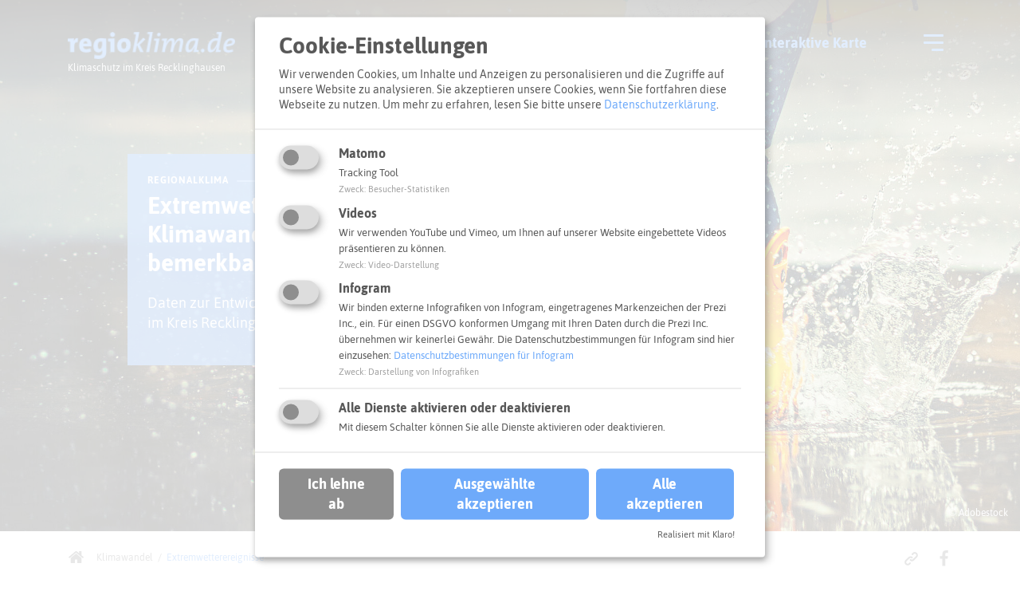

--- FILE ---
content_type: text/html; charset=utf-8
request_url: https://www.regioklima.de/klimawandel/extremwetterereignisse
body_size: 15382
content:
<!DOCTYPE html>
<html lang="de">
<head>

<meta charset="utf-8">
<!-- 
	This website is powered by TYPO3 - inspiring people to share!
	TYPO3 is a free open source Content Management Framework initially created by Kasper Skaarhoj and licensed under GNU/GPL.
	TYPO3 is copyright 1998-2026 of Kasper Skaarhoj. Extensions are copyright of their respective owners.
	Information and contribution at https://typo3.org/
-->


<link rel="icon" href="/_assets/8cf4e5c589c04a2d8150aa8396ce9f4b/3_Regioklima/Icons/favicon.png" type="image/png">
<title>Extremwetterereignisse (Starkregen) im Kreis Recklinghausen: regioklima.de</title>
<meta http-equiv="x-ua-compatible" content="IE=edge">
<meta name="generator" content="TYPO3 CMS">
<meta name="description" content="Informationen zu Extremwetterereignissen im Kreis Recklinghausen, u.a. Messreihen und Daten zu klimatologischen Kenntagen und Starkregen">
<meta name="viewport" content="width=device-width, initial-scale=1">
<meta name="robots" content="index,follow">
<meta name="keywords" content="Starkregen, Extremwetter, Starkregenkarte">
<meta property="og:description" content="Informationen zu Extremwetterereignissen im Kreis Recklinghausen, u.a. Messreihen und Daten zu klimatologischen Kenntagen und Starkregen">
<meta property="og:title" content="Extremwetterereignisse">
<meta name="twitter:card" content="summary">
<meta name="apple-mobile-web-app-capable" content="no">
<meta name="seobility" content="e99e7ff2cfe08ec65d1ac556d5550e79">


<link rel="stylesheet" href="/typo3temp/assets/compressed/merged-33d34c58b77d286be3b6f4f931726a3d-e634ec6cbbe3d993f514dfb1e97e9207.css?1750506859" media="all">







<link rel="apple-touch-icon" sizes="57x57" href="/_assets/8cf4e5c589c04a2d8150aa8396ce9f4b/3_Regioklima/Icons/apple-icon-57x57.png">
<link rel="apple-touch-icon" sizes="60x60" href="/_assets/8cf4e5c589c04a2d8150aa8396ce9f4b/3_Regioklima/Icons/apple-icon-60x60.png">
<link rel="apple-touch-icon" sizes="72x72" href="/_assets/8cf4e5c589c04a2d8150aa8396ce9f4b/3_Regioklima/Icons/apple-icon-72x72.png">
<link rel="apple-touch-icon" sizes="76x76" href="/_assets/8cf4e5c589c04a2d8150aa8396ce9f4b/3_Regioklima/Icons/apple-icon-76x76.png">
<link rel="apple-touch-icon" sizes="114x114" href="/_assets/8cf4e5c589c04a2d8150aa8396ce9f4b/3_Regioklima/Icons/apple-icon-114x114.png">
<link rel="apple-touch-icon" sizes="120x120" href="/_assets/8cf4e5c589c04a2d8150aa8396ce9f4b/3_Regioklima/Icons/apple-icon-120x120.png">
<link rel="apple-touch-icon" sizes="144x144" href="/_assets/8cf4e5c589c04a2d8150aa8396ce9f4b/3_Regioklima/Icons/apple-icon-144x144.png">
<link rel="apple-touch-icon" sizes="152x152" href="/_assets/8cf4e5c589c04a2d8150aa8396ce9f4b/3_Regioklima/Icons/apple-icon-152x152.png">
<link rel="apple-touch-icon" sizes="180x180" href="/_assets/8cf4e5c589c04a2d8150aa8396ce9f4b/3_Regioklima/Icons/apple-icon-180x180.png">
<link type="image/png" rel="icon" sizes="192x192" href="/_assets/8cf4e5c589c04a2d8150aa8396ce9f4b/3_Regioklima/Icons/android-icon-192x192.png">
<link type="image/png" rel="icon" sizes="32x32" href="/_assets/8cf4e5c589c04a2d8150aa8396ce9f4b/3_Regioklima/Icons/favicon-32x32.png">
<link type="image/png" rel="icon" sizes="96x96" href="/_assets/8cf4e5c589c04a2d8150aa8396ce9f4b/3_Regioklima/Icons/favicon-96x96.png">
<link type="image/png" rel="icon" sizes="16x16" href="/_assets/8cf4e5c589c04a2d8150aa8396ce9f4b/3_Regioklima/Icons/favicon-16x16.png">
<meta name="msapplication-TileImage" content="/_assets/8cf4e5c589c04a2d8150aa8396ce9f4b/3_Regioklima/Icons/mstile-310x310.png">
            <meta name="msapplication-TileColor" content="#ffffff">
            <meta name="theme-color" content="#ffffff">			<script>function log(e){window.console&&showLog&&console.log(e)}function css_browser_selector(e){function i(){var e=window.outerWidth||m.clientWidth,i=window.outerHeight||m.clientHeight;t.orientation=i>e?"portrait":"landscape",m.className=m.className.replace(/ ?orientation_\w+/g,"").replace(/ [min|max|cl]+[w|h]_\d+/g,"");for(var n=s-1;n>=0;n--)if(e>=o[n]){t.maxw=o[n];break}widthClasses="";for(var r in t)widthClasses+=" "+r+"_"+t[r];return m.className=m.className+widthClasses,widthClasses}var t={},o=[320,480,640,768,1024,1152,1280,1440,1680,1920,2560],s=o.length,n=e.toLowerCase(),r=function(e){return RegExp(e,"i").test(n)},a=function(e,i){i=i.replace(".","_");for(var t=i.indexOf("_"),o="";t>0;)o+=" "+e+i.substring(0,t),t=i.indexOf("_",t+1);return o+=" "+e+i},p="gecko",d="webkit",g="chrome",l="firefox",x="safari",c="opera",w="mobile",E="android",R="blackberry",$="lang_",_="device_",m=document.documentElement,b=[!/opera|webtv/i.test(n)&&/msie\s(\d+)/.test(n)?"ie ie"+(/trident\/7\.0/.test(n)?"11":RegExp.$1):r(!/opera|webtv/i.test(n)&&/msie\s(\d+)/.test(n))?"ie ie"+(/trident\/6\.0/.test(n)?"10":RegExp.$1):r(!/opera|webtv/i.test(n)&&/msie\s(\d+)/.test(n))?"ie ie"+(/trident\/5\.0/.test(n)?"9":RegExp.$1):r(!/opera|webtv/i.test(n)&&/msie\s(\d+)/.test(n))?"ie ie"+(/trident\/4\.0/.test(n)?"8":RegExp.$1):r("firefox/")?p+" "+l+(/firefox\/((\d+)(\.(\d+))(\.\d+)*)/.test(n)?" "+l+RegExp.$2+" "+l+RegExp.$2+"_"+RegExp.$4:""):r("chrome")?d+" "+g+(/chrome\/((\d+)(\.(\d+))(\.\d+)*)/.test(n)?" "+g+RegExp.$2+(RegExp.$4>0?" "+g+RegExp.$2+"_"+RegExp.$4:""):""):r("gecko/")?p:r("opera")?c+(/version\/((\d+)(\.(\d+))(\.\d+)*)/.test(n)?" "+c+RegExp.$2+" "+c+RegExp.$2+"_"+RegExp.$4:/opera(\s|\/)(\d+)\.(\d+)/.test(n)?" "+c+RegExp.$2+" "+c+RegExp.$2+"_"+RegExp.$3:""):r("konqueror")?"konqueror":r("blackberry")?R+(/Version\/(\d+)(\.(\d+)+)/i.test(n)?" "+R+RegExp.$1+" "+R+RegExp.$1+RegExp.$2.replace(".","_"):/Blackberry ?(([0-9]+)([a-z]?))[\/|;]/gi.test(n)?" "+R+RegExp.$2+(RegExp.$3?" "+R+RegExp.$2+RegExp.$3:""):""):r("android")?E+(/Version\/(\d+)(\.(\d+))+/i.test(n)?" "+E+RegExp.$1+" "+E+RegExp.$1+RegExp.$2.replace(".","_"):"")+(/Android (.+); (.+) Build/i.test(n)?" "+_+RegExp.$2.replace(/ /g,"_").replace(/-/g,"_"):""):r("iron")?d+" iron":r("applewebkit/")?d+" "+x+(/version\/((\d+)(\.(\d+))(\.\d+)*)/.test(n)?" "+x+RegExp.$2+" "+x+RegExp.$2+RegExp.$3.replace(".","_"):/ Safari\/(\d+)/i.test(n)?"419"==RegExp.$1||"417"==RegExp.$1||"416"==RegExp.$1||"412"==RegExp.$1?" "+x+"2_0":"312"==RegExp.$1?" "+x+"1_3":"125"==RegExp.$1?" "+x+"1_2":"85"==RegExp.$1?" "+x+"1_0":"":""):r("mozilla/")?p:"",r("android|mobi|mobile|j2me|iphone|ipod|ipad|blackberry|playbook|kindle|silk")?w:"",r("j2me")?"j2me":r("ipad|ipod|iphone")?(/CPU( iPhone)? OS (\d+[_|\.]\d+([_|\.]\d+)*)/i.test(n)?"ios"+a("ios",RegExp.$2):"")+" "+(/(ip(ad|od|hone))/gi.test(n)?RegExp.$1:""):r("playbook")?"playbook":r("kindle|silk")?"kindle":r("playbook")?"playbook":r("mac")?"mac"+(/mac os x ((\d+)[.|_](\d+))/.test(n)?" mac"+RegExp.$2+" mac"+RegExp.$1.replace(".","_"):""):r("win")?"win"+(r("windows nt 6.3")?" win8.1":r("windows nt 6.2")?" win8":r("windows nt 6.1")?" win7":r("windows nt 6.0")?" vista":r("windows nt 5.2")||r("windows nt 5.1")?" win_xp":r("windows nt 5.0")?" win_2k":r("windows nt 4.0")||r("WinNT4.0")?" win_nt":""):r("freebsd")?"freebsd":r("x11|linux")?"linux":"",/[; |\[](([a-z]{2})(\-[a-z]{2})?)[)|;|\]]/i.test(n)?($+RegExp.$2).replace("-","_")+(""!=RegExp.$3?(" "+$+RegExp.$1).replace("-","_"):""):"",r("ipad|iphone|ipod")&&!r("safari")?"ipad_app":""];window.onresize=i,i();var f=b.join(" ")+" js ";return m.className=(f+m.className.replace(/\b(no[-|_]?)?js\b/g,"")).replace(/^ /,"").replace(/ +/g," "),f}showLog=!0,css_browser_selector(navigator.userAgent);</script><script type="application/javascript">window.T3xpSitepackagePrivacyUrl='/datenschutz';</script>
<link rel="canonical" href="https://www.regioklima.de/klimawandel/extremwetterereignisse"/>

<!-- This site is optimized with the Yoast SEO for TYPO3 plugin - https://yoast.com/typo3-extensions-seo/ -->
<script type="application/ld+json">[{"@context":"https:\/\/www.schema.org","@type":"BreadcrumbList","itemListElement":[{"@type":"ListItem","position":1,"item":{"@id":"https:\/\/www.regioklima.de\/","name":"regioklima.de"}},{"@type":"ListItem","position":2,"item":{"@id":"https:\/\/www.regioklima.de\/hauptmenue","name":"Hauptmen\u00fc"}},{"@type":"ListItem","position":3,"item":{"@id":"https:\/\/www.regioklima.de\/klimawandel","name":"Klimawandel"}},{"@type":"ListItem","position":4,"item":{"@id":"https:\/\/www.regioklima.de\/klimawandel\/extremwetterereignisse","name":"Extremwetterereignisse"}}]}]</script>
</head>
<body>



    
    
    
    
    
    
    
    
    
    
    
    
    

    



        
        <header class="header">
            <div class="header__container">
                <div class="header__logo-holder">
                    <a class="header__logo-link" href="/">
                        
                            <img class="header__logo-image" alt="Textmarke regioklima.de" src="/fileadmin/media/shared/template/logos/regioklima-logo.png" width="184" height="30" />
                        
                        
                            <img class="header__logo-image header__logo-image--inverted" alt="Textmarke regiofreizeit.de" src="/fileadmin/media/shared/template/logos/regioklima-logo-white.png" width="184" height="30" />
                        
                    </a>
                    <span class="header__logo-slogan">Klimaschutz im Kreis Recklinghausen</span>
                </div>
                <div class="header__right-holder">
                    <div class="header__quick-links">
                        
                            <a class="quick-link quick-link--always-visible" href="https://maps.regioklima.de" target="_blank" title="Zur interaktiven Karte">
                                <img class="quick-link__image" alt="Icon mit Karte und POI" src="/_assets/8cf4e5c589c04a2d8150aa8396ce9f4b/3_Regioklima/Assets/Images/header-interactive-map.png" width="29" height="26" />
                                <span class="quick-link__caption">Interaktive Karte</span>
                            </a>
                        
                    </div>
                    <button class="header__menu-btn js-menu-trigger">
                    <span class="header__menu menu">
                        <span class="menu-bar"></span>
                        <span class="menu-bar"></span>
                        <span class="menu-bar"></span>
                    </span>
                    </button>
                </div>
            </div>
            <div class="navigation-holder">
                
    <nav class="navigation" id="menu">
        <ul class="navigation__list">
            
                <li class="navigation__item js-menu-item ">
                    <a class="navigation__link navigation-teaser-155 js-submenu-trigger navigation__item__submenu" href="/klima-im-kreis/warum-kommunaler-klimaschutz" target="" title="Klima im Kreis" >
                    <span>Klima im Kreis</span>
                    </a>
                    
                            <span class="js-submenu-trigger navigation__toggle plusminus">
                                <span class="plusminus__bar"></span>
                                <span class="plusminus__bar"></span>
                            </span>
                        <ul class="submenu js-submenu">
                            
                                <li class="submenu__item js-menu-item ">
                                    <a class="submenu__link navigation-teaser-305" href="/klima-im-kreis/warum-kommunaler-klimaschutz" target="" title="Warum kommunaler Klimaschutz?" >
                                    Warum kommunaler Klimaschutz?
                                    </a>
                                    
                                </li>
                                
                                    
                                
                            
                                <li class="submenu__item js-menu-item ">
                                    <a class="submenu__link navigation-teaser-161" href="/klima-im-kreis/vestischer-klimapakt" target="" title="Vestischer Klimapakt" >
                                    Vestischer Klimapakt
                                    </a>
                                    
                                </li>
                                
                                    
                                
                            
                                <li class="submenu__item js-menu-item ">
                                    <a class="submenu__link navigation-teaser-162" href="/klima-im-kreis/staedte" target="" title="Städte" >
                                    Städte
                                    </a>
                                    
                                            <span class="submenu__toggle js-submenu-trigger">
                                                

    <svg class="icon icon icon--sm submenu__icon">
        <use xlink:href="/_assets/8cf4e5c589c04a2d8150aa8396ce9f4b/1_General/Assets/Images/icons.svg#icon-chevron-right"></use>
    </svg>


                                            </span>
                                        <ul class="belowmenu js-submenu">
                                            
                                                <li class="belowmenu__item ">
                                                    <a class="belowmenu__link" href="/klima-im-kreis/staedte/castrop-rauxel" target="" title="Castrop-Rauxel" >
                                                    Castrop-Rauxel
                                                    </a>
                                                </li>
                                            
                                                <li class="belowmenu__item ">
                                                    <a class="belowmenu__link" href="/klima-im-kreis/staedte/datteln" target="" title="Datteln" >
                                                    Datteln
                                                    </a>
                                                </li>
                                            
                                                <li class="belowmenu__item ">
                                                    <a class="belowmenu__link" href="/klima-im-kreis/staedte/dorsten" target="" title="Dorsten" >
                                                    Dorsten
                                                    </a>
                                                </li>
                                            
                                                <li class="belowmenu__item ">
                                                    <a class="belowmenu__link" href="/klima-im-kreis/staedte/gladbeck" target="" title="Gladbeck" >
                                                    Gladbeck
                                                    </a>
                                                </li>
                                            
                                                <li class="belowmenu__item ">
                                                    <a class="belowmenu__link" href="/klima-im-kreis/staedte/haltern-am-see" target="" title="Haltern am See" >
                                                    Haltern am See
                                                    </a>
                                                </li>
                                            
                                                <li class="belowmenu__item ">
                                                    <a class="belowmenu__link" href="/klima-im-kreis/staedte/herten" target="" title="Herten" >
                                                    Herten
                                                    </a>
                                                </li>
                                            
                                                <li class="belowmenu__item ">
                                                    <a class="belowmenu__link" href="/klima-im-kreis/staedte/marl" target="" title="Marl" >
                                                    Marl
                                                    </a>
                                                </li>
                                            
                                                <li class="belowmenu__item ">
                                                    <a class="belowmenu__link" href="/klima-im-kreis/staedte/oer-erkenschwick" target="" title="Oer-Erkenschwick" >
                                                    Oer-Erkenschwick
                                                    </a>
                                                </li>
                                            
                                                <li class="belowmenu__item ">
                                                    <a class="belowmenu__link" href="/klima-im-kreis/staedte/recklinghausen" target="" title="Recklinghausen" >
                                                    Recklinghausen
                                                    </a>
                                                </li>
                                            
                                                <li class="belowmenu__item ">
                                                    <a class="belowmenu__link" href="/klima-im-kreis/staedte/waltrop" target="" title="Waltrop" >
                                                    Waltrop
                                                    </a>
                                                </li>
                                            
                                        </ul>
                                    
                                </li>
                                
                                    
                                
                            
                                <li class="submenu__item js-menu-item ">
                                    <a class="submenu__link navigation-teaser-163" href="/klima-im-kreis/klimanetzwerk-emscher-lippe" target="" title="Klimanetzwerk Emscher-Lippe" >
                                    Klimanetzwerk Emscher-Lippe
                                    </a>
                                    
                                </li>
                                
                            
                                <li class="submenu__item js-menu-item ">
                                    <a class="submenu__link navigation-teaser-331" href="/klima-im-kreis/klimakampagne" target="" title="Klimakampagne" >
                                    Klimakampagne
                                    </a>
                                    
                                </li>
                                
                                    
                                
                            
                                <li class="submenu__item js-menu-item ">
                                    <a class="submenu__link navigation-teaser-414" href="/klima-im-kreis/lokal-und-nachhaltig" target="" title="Lokal und Nachhaltig" >
                                    Lokal und Nachhaltig
                                    </a>
                                    
                                            <span class="submenu__toggle js-submenu-trigger">
                                                

    <svg class="icon icon icon--sm submenu__icon">
        <use xlink:href="/_assets/8cf4e5c589c04a2d8150aa8396ce9f4b/1_General/Assets/Images/icons.svg#icon-chevron-right"></use>
    </svg>


                                            </span>
                                        <ul class="belowmenu js-submenu">
                                            
                                                <li class="belowmenu__item ">
                                                    <a class="belowmenu__link" href="/klima-im-kreis/lokal-und-nachhaltig/kreislehrgarten" target="" title="Kreislehrgarten" >
                                                    Kreislehrgarten
                                                    </a>
                                                </li>
                                            
                                                <li class="belowmenu__item ">
                                                    <a class="belowmenu__link" href="/klima-im-kreis/lokal-und-nachhaltig/lokale-anbieter" target="" title="Lokale Anbieter" >
                                                    Lokale Anbieter
                                                    </a>
                                                </li>
                                            
                                                <li class="belowmenu__item ">
                                                    <a class="belowmenu__link" href="/klima-im-kreis/lokal-und-nachhaltig/entwicklungszusammenarbeit" target="" title="Entwicklungszusammenarbeit" >
                                                    Entwicklungszusammenarbeit
                                                    </a>
                                                </li>
                                            
                                        </ul>
                                    
                                </li>
                                
                                    
                                
                            
                                <li class="submenu__item js-menu-item ">
                                    <a class="submenu__link navigation-teaser-169" href="/klima-im-kreis/klimabildung" target="" title="Klimabildung" >
                                    Klimabildung
                                    </a>
                                    
                                </li>
                                
                                    
                                
                            
                        </ul>
                    

                    
    <div class="d-none d-lg-block navigation-teaser navigation-teaser-155 navigation-teaser--no-image">
        
        
    </div>


                    
                        
                            
    <div class="d-none d-lg-block navigation-teaser navigation-teaser-305 ">
        
            <img class="navigation-teaser__image img-fluid" data-focus-area="{&quot;x&quot;:1125,&quot;y&quot;:750.375,&quot;width&quot;:750,&quot;height&quot;:500.25}" src="/fileadmin/_processed_/a/4/csm_herten_velo-taxi-klimafreundlich-hertener-stadtwerke_bild01_84c453a66b.jpg" width="2187" height="1641" alt="" />
            
                    
                

            <div class="cite"><span>&copy; M. Mucha (RDN Verlag)</span></div>
        
        
            <div class="navigation-teaser__content card card--condensed card--primary card--primary-transparent text-left mb-0">
                <div class="card-body">
                    
                        <p class="subheader">
                            <span>Klima im Kreis</span>
                        </p>
                    
                    
                        <p class="card-title h3">Warum kommunaler Klimaschutz?</p>
                    
                    
                        <div class="card-text">
                            <p>Wie die Kommunen im Vest die Herausforderungen des Klimawandels meistern</p>
                        </div>
                    
                </div>
            </div>
        
    </div>

                        
                    
                        
                            
    <div class="d-none d-lg-block navigation-teaser navigation-teaser-161 ">
        
            <img class="navigation-teaser__image img-fluid" alt="Kreishaus Recklinghausen" data-focus-area="{&quot;x&quot;:937.5,&quot;y&quot;:625.125,&quot;width&quot;:625,&quot;height&quot;:416.75}" src="/fileadmin/_processed_/7/5/csm_recklinghausen_kreishaus-haupteingang-sonne-morgens-herbst_bild02_3d57e50816.jpg" width="1535" height="1149" title="Kreishaus Recklinghausen" />
            
                    
                

            <div class="cite"><span>&copy; J.-S. Tiessen</span></div>
        
        
            <div class="navigation-teaser__content card card--condensed card--primary card--primary-transparent text-left mb-0">
                <div class="card-body">
                    
                        <p class="subheader">
                            <span>Klima im Kreis</span>
                        </p>
                    
                    
                        <p class="card-title h3">Vestischer Klimapakt</p>
                    
                    
                        <div class="card-text">
                            <p>Zehn Maßnahmenpakete zur Verbesserung des Klimas im Kreis Recklinghausen</p>
                        </div>
                    
                </div>
            </div>
        
    </div>

                        
                    
                        
                            
    <div class="d-none d-lg-block navigation-teaser navigation-teaser-162 ">
        
            <img class="navigation-teaser__image img-fluid" data-focus-area="{&quot;x&quot;:1125,&quot;y&quot;:750,&quot;width&quot;:750,&quot;height&quot;:500}" src="/fileadmin/_processed_/5/a/csm_haltern-am-see_hohe-mark-wald-luftbild_bild01_63304d2875.jpg" width="2666" height="2000" alt="" />
            
                    
                

            <div class="cite"><span>&copy; D. Rabich (Wikimedia Commons)</span></div>
        
        
            <div class="navigation-teaser__content card card--condensed card--primary card--primary-transparent text-left mb-0">
                <div class="card-body">
                    
                        <p class="subheader">
                            <span>Klima im Kreis</span>
                        </p>
                    
                    
                        <p class="card-title h3">Städte</p>
                    
                    
                        <div class="card-text">
                            <p>Wie Klimaschutz und Klimaanpassung vor Ort umgesetzt werden</p>
                        </div>
                    
                </div>
            </div>
        
    </div>

                        
                    
                        
                    
                        
                            
    <div class="d-none d-lg-block navigation-teaser navigation-teaser-331 ">
        
            <img class="navigation-teaser__image img-fluid" data-focus-area="{&quot;x&quot;:1125,&quot;y&quot;:751.125,&quot;width&quot;:750,&quot;height&quot;:500.75}" src="/fileadmin/_processed_/d/5/csm_motiv_klimakampagne-mann-mit-kuerbis_bild01_8c03959801.jpg" width="1995" height="1493" alt="" />
            
                    
                

            <div class="cite"><span>&copy; industrieblick</span></div>
        
        
            <div class="navigation-teaser__content card card--condensed card--primary card--primary-transparent text-left mb-0">
                <div class="card-body">
                    
                        <p class="subheader">
                            <span>Klima im Kreis</span>
                        </p>
                    
                    
                        <p class="card-title h3">Klimakampagne</p>
                    
                    
                        <div class="card-text">
                            <p>Bürgerinnen und Bürger können die Klimazukunft im Kreis Recklinghausen&nbsp;mitgestalten</p>
                        </div>
                    
                </div>
            </div>
        
    </div>

                        
                    
                        
                            
    <div class="d-none d-lg-block navigation-teaser navigation-teaser-414 ">
        
            <img class="navigation-teaser__image img-fluid" data-focus-area="{&quot;x&quot;:750,&quot;y&quot;:499.875,&quot;width&quot;:500,&quot;height&quot;:333.25}" src="/fileadmin/media/regioklima/bilder/motiv_lokal-u-nachhaltig_bild01.jpg" width="2000" height="1333" alt="" />
            
                    
                

            <div class="cite"><span>&copy; Arne Pöhnert/M. Stepniak</span></div>
        
        
            <div class="navigation-teaser__content card card--condensed card--primary card--primary-transparent text-left mb-0">
                <div class="card-body">
                    
                        <p class="subheader">
                            <span>Klima im Kreis</span>
                        </p>
                    
                    
                        <p class="card-title h3">Lokal und Nachhaltig</p>
                    
                    
                        <div class="card-text">
                            <p>Wo gibt es lokale und nachhaltige Anbieter und Institutionen</p>
                        </div>
                    
                </div>
            </div>
        
    </div>

                        
                    
                        
                            
    <div class="d-none d-lg-block navigation-teaser navigation-teaser-169 ">
        
            <img class="navigation-teaser__image img-fluid" data-focus-area="{&quot;x&quot;:1050,&quot;y&quot;:711.375,&quot;width&quot;:700,&quot;height&quot;:474.25}" src="/fileadmin/_processed_/f/6/csm_herten_hof-wessels-gemuesegarten-kinder_bild01_ca86d95546.jpg" width="2527" height="1897" alt="" />
            
                    
                

            <div class="cite"><span>&copy; M. Mucha (RDN Verlag)</span></div>
        
        
            <div class="navigation-teaser__content card card--condensed card--primary card--primary-transparent text-left mb-0">
                <div class="card-body">
                    
                        <p class="subheader">
                            <span>Klimaanpassung</span>
                        </p>
                    
                    
                        <p class="card-title h3">Klimabildung</p>
                    
                    
                        <div class="card-text">
                            <p>Spannende Klimaschutzprojekte für Kinder und Jugendliche</p>
                        </div>
                    
                </div>
            </div>
        
    </div>

                        
                    
                </li>
            
                <li class="navigation__item js-menu-item active">
                    <a class="navigation__link navigation-teaser-156 js-submenu-trigger navigation__item__submenu" href="/klimawandel/was-bedeutet-klimawandel" target="" title="Klimawandel" >
                    <span>Klimawandel</span>
                    </a>
                    
                            <span class="js-submenu-trigger navigation__toggle plusminus">
                                <span class="plusminus__bar"></span>
                                <span class="plusminus__bar"></span>
                            </span>
                        <ul class="submenu js-submenu">
                            
                                <li class="submenu__item js-menu-item ">
                                    <a class="submenu__link navigation-teaser-304" href="/klimawandel/was-bedeutet-klimawandel" target="" title="Was bedeutet Klimawandel?" >
                                    Was bedeutet Klimawandel?
                                    </a>
                                    
                                </li>
                                
                                    
                                
                            
                                <li class="submenu__item js-menu-item ">
                                    <a class="submenu__link navigation-teaser-165" href="/klimawandel/treibhausgasbilanz" target="" title="Treibhausgasbilanz" >
                                    Treibhausgasbilanz
                                    </a>
                                    
                                </li>
                                
                                    
                                
                            
                                <li class="submenu__item js-menu-item ">
                                    <a class="submenu__link navigation-teaser-164" href="/klimawandel/regionale-klimaentwicklung" target="" title="Regionale Klimaentwicklung" >
                                    Regionale Klimaentwicklung
                                    </a>
                                    
                                </li>
                                
                                    
                                
                            
                                <li class="submenu__item js-menu-item active">
                                    <a class="submenu__link navigation-teaser-283" href="/klimawandel/extremwetterereignisse" target="" title="Extremwetterereignisse" >
                                    Extremwetterereignisse
                                    </a>
                                    
                                </li>
                                
                                    
                                
                            
                                <li class="submenu__item js-menu-item ">
                                    <a class="submenu__link navigation-teaser-280" href="/klimawandel/klimatope" target="" title="Klimatope" >
                                    Klimatope
                                    </a>
                                    
                                </li>
                                
                                    
                                
                            
                                <li class="submenu__item js-menu-item ">
                                    <a class="submenu__link navigation-teaser-485" href="/klimawandel/sensordaten" target="" title="Sensordaten" >
                                    Sensordaten
                                    </a>
                                    
                                </li>
                                
                                    
                                
                            
                        </ul>
                    

                    
    <div class="d-none d-lg-block navigation-teaser navigation-teaser-156 navigation-teaser--no-image">
        
        
    </div>


                    
                        
                            
    <div class="d-none d-lg-block navigation-teaser navigation-teaser-304 ">
        
            <img class="navigation-teaser__image img-fluid" data-focus-area="{&quot;x&quot;:720,&quot;y&quot;:471.375,&quot;width&quot;:480,&quot;height&quot;:314.25}" src="/fileadmin/_processed_/e/3/csm_motiv_klimawandel_bild02_7b1707d8a0.jpg" width="1676" height="1257" alt="" />
            
                    
                

            <div class="cite"><span>&copy; geralt (pixabay)</span></div>
        
        
            <div class="navigation-teaser__content card card--condensed card--primary card--primary-transparent text-left mb-0">
                <div class="card-body">
                    
                        <p class="subheader">
                            <span>Klimawandel</span>
                        </p>
                    
                    
                        <p class="card-title h3">Was bedeutet Klimawandel?</p>
                    
                    
                        <div class="card-text">
                            <p>Wie sich Klimaveränderungen im Kreis Recklinghausen bemerkbar machen</p>
                        </div>
                    
                </div>
            </div>
        
    </div>

                        
                    
                        
                            
    <div class="d-none d-lg-block navigation-teaser navigation-teaser-165 ">
        
            <img class="navigation-teaser__image img-fluid" data-focus-area="{&quot;x&quot;:1125,&quot;y&quot;:750,&quot;width&quot;:750,&quot;height&quot;:500}" src="/fileadmin/_processed_/c/5/csm_herten_halde-hoheward-ausblick-winter_bild01_80e508feca.jpg" width="2666" height="2000" alt="" />
            
                    
                

            <div class="cite"><span>&copy; Adobestock</span></div>
        
        
            <div class="navigation-teaser__content card card--condensed card--primary card--primary-transparent text-left mb-0">
                <div class="card-body">
                    
                        <p class="subheader">
                            <span>Klimawandel</span>
                        </p>
                    
                    
                        <p class="card-title h3">Treibhausgasbilanz</p>
                    
                    
                        <div class="card-text">
                            <p>Wie hoch ist der Ausstoß klimaschädlicher Gase im Vest?</p>
                        </div>
                    
                </div>
            </div>
        
    </div>

                        
                    
                        
                            
    <div class="d-none d-lg-block navigation-teaser navigation-teaser-164 ">
        
            <img class="navigation-teaser__image img-fluid" data-focus-area="{&quot;x&quot;:1125,&quot;y&quot;:544.5,&quot;width&quot;:750,&quot;height&quot;:363}" src="/fileadmin/_processed_/0/a/csm_motiv_thermometer_bild01_08c8250702.jpg" width="1936" height="1452" alt="" />
            
                    
                

            <div class="cite"><span>&copy; AdobeStock</span></div>
        
        
            <div class="navigation-teaser__content card card--condensed card--primary card--primary-transparent text-left mb-0">
                <div class="card-body">
                    
                        <p class="subheader">
                            <span>Klimaschutz</span>
                        </p>
                    
                    
                        <p class="card-title h3">Regionale Klimaentwicklung</p>
                    
                    
                        <div class="card-text">
                            <p>Daten zur Entwicklung von Temperatur und Niederschlag im Kreis Recklinghausen</p>
                        </div>
                    
                </div>
            </div>
        
    </div>

                        
                    
                        
                            
    <div class="d-none d-lg-block navigation-teaser navigation-teaser-283 ">
        
            <img class="navigation-teaser__image img-fluid" data-focus-area="{&quot;x&quot;:1125,&quot;y&quot;:562.875,&quot;width&quot;:750,&quot;height&quot;:375.25}" src="/fileadmin/_processed_/8/c/csm_motiv_schlechtwetter-regen-pfuetze_bild01_8dc3493921.jpg" width="2000" height="1501" alt="" />
            
                    
                

            <div class="cite"><span>&copy; Adobestock</span></div>
        
        
            <div class="navigation-teaser__content card card--condensed card--primary card--primary-transparent text-left mb-0">
                <div class="card-body">
                    
                        <p class="subheader">
                            <span>Klimawandel</span>
                        </p>
                    
                    
                        <p class="card-title h3">Extremwetterereignisse</p>
                    
                    
                        <div class="card-text">
                            <p>Daten zur Entwicklung von Hitzewellen und Starkregentagen im Kreis Recklinghausen</p>
                        </div>
                    
                </div>
            </div>
        
    </div>

                        
                    
                        
                            
    <div class="d-none d-lg-block navigation-teaser navigation-teaser-280 ">
        
            <img class="navigation-teaser__image img-fluid" alt="Die Haard" data-focus-area="{&quot;x&quot;:1125,&quot;y&quot;:432.75,&quot;width&quot;:750,&quot;height&quot;:288.5}" src="/fileadmin/_processed_/2/6/csm_oer-erkenschwick_haard-panorama_bild01_09c798687f.jpg" width="2766" height="1154" title="Die Haard" />
            
                    
                

            <div class="cite"><span>&copy; DerMische (Wikimedia Commons)</span></div>
        
        
            <div class="navigation-teaser__content card card--condensed card--primary card--primary-transparent text-left mb-0">
                <div class="card-body">
                    
                        <p class="subheader">
                            <span>Klimawandel</span>
                        </p>
                    
                    
                        <p class="card-title h3">Klimatope</p>
                    
                    
                        <div class="card-text">
                            <p>Wie sind die klimatischen Bedingungen vor Ort</p>
                        </div>
                    
                </div>
            </div>
        
    </div>

                        
                    
                        
                            
    <div class="d-none d-lg-block navigation-teaser navigation-teaser-485 ">
        
            <img class="navigation-teaser__image img-fluid" data-focus-area="{&quot;x&quot;:217.5,&quot;y&quot;:126.75,&quot;width&quot;:145,&quot;height&quot;:84.5}" src="/fileadmin/_processed_/4/1/csm_motiv_platine_bild01_5efe464b26.jpg" width="450" height="338" alt="" />
            
                    
                

            <div class="cite"><span>&copy; blickpixel (pixabay)</span></div>
        
        
            <div class="navigation-teaser__content card card--condensed card--primary card--primary-transparent text-left mb-0">
                <div class="card-body">
                    
                        <p class="subheader">
                            <span>Klima im Kreis</span>
                        </p>
                    
                    
                        <p class="card-title h3">Sensordaten</p>
                    
                    
                        <div class="card-text">
                            <p>Sensordaten und was sie uns über den Kreis Recklinghausen verraten</p>
                        </div>
                    
                </div>
            </div>
        
    </div>

                        
                    
                </li>
            
                <li class="navigation__item js-menu-item ">
                    <a class="navigation__link navigation-teaser-158 js-submenu-trigger navigation__item__submenu" href="/klimaschutz/warum-klimaschutz" target="" title="Klimaschutz" >
                    <span>Klimaschutz</span>
                    </a>
                    
                            <span class="js-submenu-trigger navigation__toggle plusminus">
                                <span class="plusminus__bar"></span>
                                <span class="plusminus__bar"></span>
                            </span>
                        <ul class="submenu js-submenu">
                            
                                <li class="submenu__item js-menu-item ">
                                    <a class="submenu__link navigation-teaser-220" href="/klimaschutz/warum-klimaschutz" target="" title="Warum Klimaschutz?" >
                                    Warum Klimaschutz?
                                    </a>
                                    
                                </li>
                                
                                    
                                
                            
                                <li class="submenu__item js-menu-item ">
                                    <a class="submenu__link navigation-teaser-332" href="/klimaschutz/klima-dashboard" target="" title="Klima Dashboard" >
                                    Klima Dashboard
                                    </a>
                                    
                                </li>
                                
                                    
                                
                            
                                <li class="submenu__item js-menu-item ">
                                    <a class="submenu__link navigation-teaser-116" href="/klimaschutz/wasserstoff" target="" title="Wasserstoff" >
                                    Wasserstoff
                                    </a>
                                    
                                </li>
                                
                                    
                                
                            
                                <li class="submenu__item js-menu-item ">
                                    <a class="submenu__link navigation-teaser-159" href="/klimaschutz/erneuerbare-energien" target="" title="Erneuerbare Energien" >
                                    Erneuerbare Energien
                                    </a>
                                    
                                            <span class="submenu__toggle js-submenu-trigger">
                                                

    <svg class="icon icon icon--sm submenu__icon">
        <use xlink:href="/_assets/8cf4e5c589c04a2d8150aa8396ce9f4b/1_General/Assets/Images/icons.svg#icon-chevron-right"></use>
    </svg>


                                            </span>
                                        <ul class="belowmenu js-submenu">
                                            
                                                <li class="belowmenu__item ">
                                                    <a class="belowmenu__link" href="/klimaschutz/erneuerbare-energien/windenergie" target="" title="Windenergie" >
                                                    Windenergie
                                                    </a>
                                                </li>
                                            
                                                <li class="belowmenu__item ">
                                                    <a class="belowmenu__link" href="/klimaschutz/erneuerbare-energien/photovoltaik" target="" title="Photovoltaik" >
                                                    Photovoltaik
                                                    </a>
                                                </li>
                                            
                                                <li class="belowmenu__item ">
                                                    <a class="belowmenu__link" href="/klimaschutz/erneuerbare-energien/bioenergie" target="" title="Bioenergie" >
                                                    Bioenergie
                                                    </a>
                                                </li>
                                            
                                                <li class="belowmenu__item ">
                                                    <a class="belowmenu__link" href="/klimaschutz/erneuerbare-energien/lokale-energieressourcen" target="" title="Lokale Energieressourcen" >
                                                    Lokale Energieressourcen
                                                    </a>
                                                </li>
                                            
                                        </ul>
                                    
                                </li>
                                
                                    
                                
                            
                                <li class="submenu__item js-menu-item ">
                                    <a class="submenu__link navigation-teaser-166" href="/klimaschutz/nachhaltige-mobilitaet" target="" title="Nachhaltige Mobilität" >
                                    Nachhaltige Mobilität
                                    </a>
                                    
                                            <span class="submenu__toggle js-submenu-trigger">
                                                

    <svg class="icon icon icon--sm submenu__icon">
        <use xlink:href="/_assets/8cf4e5c589c04a2d8150aa8396ce9f4b/1_General/Assets/Images/icons.svg#icon-chevron-right"></use>
    </svg>


                                            </span>
                                        <ul class="belowmenu js-submenu">
                                            
                                                <li class="belowmenu__item ">
                                                    <a class="belowmenu__link" href="/klimaschutz/nachhaltige-mobilitaet/radverkehr" target="" title="Radverkehr" >
                                                    Radverkehr
                                                    </a>
                                                </li>
                                            
                                                <li class="belowmenu__item ">
                                                    <a class="belowmenu__link" href="/klimaschutz/nachhaltige-mobilitaet/oeffentlicher-verkehr" target="" title="Öffentlicher Verkehr" >
                                                    Öffentlicher Verkehr
                                                    </a>
                                                </li>
                                            
                                                <li class="belowmenu__item ">
                                                    <a class="belowmenu__link" href="/klimaschutz/nachhaltige-mobilitaet/elektromobilitaet" target="" title="Elektromobilität" >
                                                    Elektromobilität
                                                    </a>
                                                </li>
                                            
                                        </ul>
                                    
                                </li>
                                
                                    
                                
                            
                                <li class="submenu__item js-menu-item ">
                                    <a class="submenu__link navigation-teaser-167" href="/klimaschutz/wirtschaft" target="" title="Wirtschaft" >
                                    Wirtschaft
                                    </a>
                                    
                                </li>
                                
                                    
                                
                            
                        </ul>
                    

                    
    <div class="d-none d-lg-block navigation-teaser navigation-teaser-158 navigation-teaser--no-image">
        
        
    </div>


                    
                        
                            
    <div class="d-none d-lg-block navigation-teaser navigation-teaser-220 ">
        
            <img class="navigation-teaser__image img-fluid" data-focus-area="{&quot;x&quot;:797.25,&quot;y&quot;:531.375,&quot;width&quot;:531.5,&quot;height&quot;:354.25}" src="/fileadmin/_processed_/6/7/csm_bottrop_innovationcity-ruhr-rwe-zukunftshaus-besichtigung-dach-solaranlagen_bild02_91380794e9.jpg" width="1302" height="977" alt="" />
            
                    
                

            <div class="cite"><span>&copy; Innovationcity Ruhr; Bildrechte: Andres Laaks</span></div>
        
        
            <div class="navigation-teaser__content card card--condensed card--primary card--primary-transparent text-left mb-0">
                <div class="card-body">
                    
                        <p class="subheader">
                            <span>Klimaschutz</span>
                        </p>
                    
                    
                        <p class="card-title h3">Warum Klimaschutz?</p>
                    
                    
                        <div class="card-text">
                            <p>Wie im Kreis Recklinghausen für ein besseres Klima gesorgt wird</p>
                        </div>
                    
                </div>
            </div>
        
    </div>

                        
                    
                        
                            
    <div class="d-none d-lg-block navigation-teaser navigation-teaser-332 ">
        
            <img class="navigation-teaser__image img-fluid" data-focus-area="{&quot;x&quot;:144.375,&quot;y&quot;:115.125,&quot;width&quot;:96.25,&quot;height&quot;:76.75}" src="/fileadmin/_processed_/4/b/csm_motiv_hitzetage_bild01_7a45c83871.jpg" width="385" height="288" alt="" />
            
                    
                

            <div class="cite"><span>&copy; Eckl, M.</span></div>
        
        
            <div class="navigation-teaser__content card card--condensed card--primary card--primary-transparent text-left mb-0">
                <div class="card-body">
                    
                        <p class="subheader">
                            <span>Klima im Kreis</span>
                        </p>
                    
                    
                        <p class="card-title h3">Klima Dashboard</p>
                    
                    
                        <div class="card-text">
                            <p>Spannende Zahlen zu einzelnen Aspekten des Klimaschutzes im Kreis Recklinghausen</p>
                        </div>
                    
                </div>
            </div>
        
    </div>

                        
                    
                        
                            
    <div class="d-none d-lg-block navigation-teaser navigation-teaser-116 ">
        
            <img class="navigation-teaser__image img-fluid" data-focus-area="{&quot;x&quot;:885.75,&quot;y&quot;:590.625,&quot;width&quot;:590.5,&quot;height&quot;:393.75}" src="/fileadmin/_processed_/0/8/csm_motiv_h2-emscher-lippe-roadmap-bild01_fd119f4274.jpg" width="2100" height="1575" alt="" />
            
                    
                

            <div class="cite"><span>&copy; RDN/Beushausen</span></div>
        
        
            <div class="navigation-teaser__content card card--condensed card--primary card--primary-transparent text-left mb-0">
                <div class="card-body">
                    
                        <p class="subheader">
                            <span>Klimaschutz</span>
                        </p>
                    
                    
                        <p class="card-title h3">Wasserstoff</p>
                    
                    
                        <div class="card-text">
                            <p>Emscher-Lippe auf dem Weg zur Modellregion für Wasserstofftechnologie</p>
                        </div>
                    
                </div>
            </div>
        
    </div>

                        
                    
                        
                            
    <div class="d-none d-lg-block navigation-teaser navigation-teaser-159 ">
        
            <img class="navigation-teaser__image img-fluid" data-focus-area="{&quot;x&quot;:768,&quot;y&quot;:511.875,&quot;width&quot;:512,&quot;height&quot;:341.25}" src="/fileadmin/_processed_/a/2/csm_recklinghausen_windpark-rapsfeld_bild02_462e122c97.jpg" width="1820" height="1365" alt="" />
            
                    
                

            <div class="cite"><span>&copy; StevenSchilling</span></div>
        
        
            <div class="navigation-teaser__content card card--condensed card--primary card--primary-transparent text-left mb-0">
                <div class="card-body">
                    
                        <p class="subheader">
                            <span>Klimaschutz</span>
                        </p>
                    
                    
                        <p class="card-title h3">Erneuerbare Energien</p>
                    
                    
                        <div class="card-text">
                            <p>Der Ausbau von Windkraft und Photovoltaik im Kreis Recklinghausen schreitet voran</p>
                        </div>
                    
                </div>
            </div>
        
    </div>

                        
                    
                        
                            
    <div class="d-none d-lg-block navigation-teaser navigation-teaser-166 ">
        
            <img class="navigation-teaser__image img-fluid" data-focus-area="{&quot;x&quot;:937.5,&quot;y&quot;:625.125,&quot;width&quot;:625,&quot;height&quot;:416.75}" src="/fileadmin/_processed_/d/2/csm_motiv_stadtradeln_bild01_64dbadf43b.jpg" width="2222" height="1667" alt="" />
            
                    
                

            <div class="cite"><span>&copy; Laura Nickel, Klimabündnis</span></div>
        
        
            <div class="navigation-teaser__content card card--condensed card--primary card--primary-transparent text-left mb-0">
                <div class="card-body">
                    
                        <p class="subheader">
                            <span>Klimaschutz</span>
                        </p>
                    
                    
                        <p class="card-title h3">Nachhaltige Mobilität</p>
                    
                    
                        <div class="card-text">
                            <p>Wie sich der Kreis Recklinghausen bei Radverkehr, ÖPNV und Elektromobilität aufstellt</p>
                        </div>
                    
                </div>
            </div>
        
    </div>

                        
                    
                        
                            
    <div class="d-none d-lg-block navigation-teaser navigation-teaser-167 ">
        
            <img class="navigation-teaser__image img-fluid" data-focus-area="{&quot;x&quot;:1125,&quot;y&quot;:750.75,&quot;width&quot;:750,&quot;height&quot;:500.5}" src="/fileadmin/_processed_/3/4/csm_motiv_solardach_bild01_f97642fe1c.jpg" width="1992" height="1494" alt="" />
            
                    
                

            <div class="cite"><span>&copy; RVR</span></div>
        
        
            <div class="navigation-teaser__content card card--condensed card--primary card--primary-transparent text-left mb-0">
                <div class="card-body">
                    
                        <p class="subheader">
                            <span>Klimaschutz</span>
                        </p>
                    
                    
                        <p class="card-title h3">Wirtschaft</p>
                    
                    
                        <div class="card-text">
                            <p>Wie sich Klimaschutz auch für Unternehmen lohnt</p>
                        </div>
                    
                </div>
            </div>
        
    </div>

                        
                    
                </li>
            
                <li class="navigation__item js-menu-item ">
                    <a class="navigation__link navigation-teaser-157 js-submenu-trigger navigation__item__submenu" href="/klimaanpassung/warum-klimaanpassung" target="" title="Klimaanpassung" >
                    <span>Klimaanpassung</span>
                    </a>
                    
                            <span class="js-submenu-trigger navigation__toggle plusminus">
                                <span class="plusminus__bar"></span>
                                <span class="plusminus__bar"></span>
                            </span>
                        <ul class="submenu js-submenu">
                            
                                <li class="submenu__item js-menu-item ">
                                    <a class="submenu__link navigation-teaser-221" href="/klimaanpassung/warum-klimaanpassung" target="" title="Warum Klimaanpassung?" >
                                    Warum Klimaanpassung?
                                    </a>
                                    
                                </li>
                                
                                    
                                
                            
                                <li class="submenu__item js-menu-item ">
                                    <a class="submenu__link navigation-teaser-290" href="/klimaanpassung/hitzebelastung" target="" title="Hitzebelastung" >
                                    Hitzebelastung
                                    </a>
                                    
                                </li>
                                
                                    
                                
                            
                                <li class="submenu__item js-menu-item ">
                                    <a class="submenu__link navigation-teaser-420" href="/klimaanpassung/kuehle-orte" target="" title="Kühle Orte" >
                                    Kühle Orte
                                    </a>
                                    
                                </li>
                                
                                    
                                
                            
                                <li class="submenu__item js-menu-item ">
                                    <a class="submenu__link navigation-teaser-303" href="/klimaanpassung/hochwasserschutz" target="" title="Hochwasserschutz" >
                                    Hochwasserschutz
                                    </a>
                                    
                                </li>
                                
                                    
                                
                            
                                <li class="submenu__item js-menu-item ">
                                    <a class="submenu__link navigation-teaser-526" href="/klimaanpassung/versiegelung" target="" title="Versiegelung" >
                                    Versiegelung
                                    </a>
                                    
                                </li>
                                
                                    
                                
                            
                                <li class="submenu__item js-menu-item ">
                                    <a class="submenu__link navigation-teaser-288" href="/klimaanpassung/umwelt" target="" title="Umwelt" >
                                    Umwelt
                                    </a>
                                    
                                </li>
                                
                                    
                                
                            
                                <li class="submenu__item js-menu-item ">
                                    <a class="submenu__link navigation-teaser-222" href="/klimaanpassung/bauen-wohnen" target="" title="Bauen + Wohnen" >
                                    Bauen + Wohnen
                                    </a>
                                    
                                </li>
                                
                                    
                                
                            
                        </ul>
                    

                    
    <div class="d-none d-lg-block navigation-teaser navigation-teaser-157 navigation-teaser--no-image">
        
        
    </div>


                    
                        
                            
    <div class="d-none d-lg-block navigation-teaser navigation-teaser-221 ">
        
            <img class="navigation-teaser__image img-fluid" data-focus-area="{&quot;x&quot;:750,&quot;y&quot;:500.25,&quot;width&quot;:500,&quot;height&quot;:333.5}" src="/fileadmin/_processed_/c/1/csm_motiv_gruendach_bild01_cb1ae6e5a5.jpg" width="1777" height="1334" alt="" />
            
                    
                

            <div class="cite"><span>&copy; AdobeStock</span></div>
        
        
            <div class="navigation-teaser__content card card--condensed card--primary card--primary-transparent text-left mb-0">
                <div class="card-body">
                    
                        <p class="subheader">
                            <span>Klimaanpassung</span>
                        </p>
                    
                    
                        <p class="card-title h3">Warum Klimaanpassung?</p>
                    
                    
                        <div class="card-text">
                            <p>Wie sich der Kreis Recklinghausen auf den Klimawandel einstellt</p>
                        </div>
                    
                </div>
            </div>
        
    </div>

                        
                    
                        
                            
    <div class="d-none d-lg-block navigation-teaser navigation-teaser-290 ">
        
            <img class="navigation-teaser__image img-fluid" data-focus-area="{&quot;x&quot;:1125,&quot;y&quot;:717,&quot;width&quot;:750,&quot;height&quot;:478}" src="/fileadmin/_processed_/4/0/csm_motiv_hitze_bild01_ff5d5349f1.jpg" width="2549" height="1912" alt="" />
            
                    
                

            <div class="cite"><span>&copy; AdobeStock</span></div>
        
        
            <div class="navigation-teaser__content card card--condensed card--primary card--primary-transparent text-left mb-0">
                <div class="card-body">
                    
                        <p class="subheader">
                            <span>Klimaanpassung</span>
                        </p>
                    
                    
                        <p class="card-title h3">Hitzebelastung</p>
                    
                    
                        <div class="card-text">
                            <p>Stadtgebiete mit hohen Hitzebelastungen im Kreis Recklinghausen</p>
                        </div>
                    
                </div>
            </div>
        
    </div>

                        
                    
                        
                            
    <div class="d-none d-lg-block navigation-teaser navigation-teaser-420 ">
        
            <img class="navigation-teaser__image img-fluid" data-focus-area="{&quot;x&quot;:1125,&quot;y&quot;:750,&quot;width&quot;:750,&quot;height&quot;:500}" src="/fileadmin/_processed_/5/a/csm_haltern-am-see_hohe-mark-wald-luftbild_bild01_63304d2875.jpg" width="2666" height="2000" alt="" />
            
                    
                

            <div class="cite"><span>&copy; D. Rabich (Wikimedia Commons)</span></div>
        
        
            <div class="navigation-teaser__content card card--condensed card--primary card--primary-transparent text-left mb-0">
                <div class="card-body">
                    
                        <p class="subheader">
                            <span>Klimaschutz</span>
                        </p>
                    
                    
                        <p class="card-title h3">Klimaschutzwald</p>
                    
                    
                        <div class="card-text">
                            <p>Wald mit besonderer Bedeutung für den Klimaschutz</p>
                        </div>
                    
                </div>
            </div>
        
    </div>

                        
                    
                        
                            
    <div class="d-none d-lg-block navigation-teaser navigation-teaser-303 ">
        
            <img class="navigation-teaser__image img-fluid" data-focus-area="{&quot;x&quot;:937.5,&quot;y&quot;:618,&quot;width&quot;:625,&quot;height&quot;:412}" src="/fileadmin/_processed_/c/c/csm_haltern-am-see_lippe-hochwasserschutz-deich-halima-marl_bild02_19b01a95b9.jpg" width="2196" height="1648" alt="" />
            
                    
                

            <div class="cite"><span>&copy; H. Blossey</span></div>
        
        
            <div class="navigation-teaser__content card card--condensed card--primary card--primary-transparent text-left mb-0">
                <div class="card-body">
                    
                        <p class="subheader">
                            <span>Klimaanpassung</span>
                        </p>
                    
                    
                        <p class="card-title h3">Hochwasserschutz</p>
                    
                    
                        <div class="card-text">
                            <p>Gefahren- und Risikogebiete für Starkregen und Hochwasser im Kreis Recklinghausen</p>
                        </div>
                    
                </div>
            </div>
        
    </div>

                        
                    
                        
                            
    <div class="d-none d-lg-block navigation-teaser navigation-teaser-526 ">
        
            <img class="navigation-teaser__image img-fluid" data-focus-area="{&quot;x&quot;:600,&quot;y&quot;:337.5,&quot;width&quot;:400,&quot;height&quot;:225}" src="/fileadmin/_processed_/2/a/csm_Versiegelung-Teaser_340fe346bb.png" width="1201" height="900" alt="" />
            
                    
                

            <div class="cite"><span>&copy; </span></div>
        
        
            <div class="navigation-teaser__content card card--condensed card--primary card--primary-transparent text-left mb-0">
                <div class="card-body">
                    
                        <p class="subheader">
                            <span>Klimaanpassung</span>
                        </p>
                    
                    
                        <p class="card-title h3">Versiegelung</p>
                    
                    
                        <div class="card-text">
                            <p>Wie eine künstliche Intelligenz im Kreis Recklinghausen die versiegelten Flächen erfasst.</p>
                        </div>
                    
                </div>
            </div>
        
    </div>

                        
                    
                        
                            
    <div class="d-none d-lg-block navigation-teaser navigation-teaser-288 ">
        
            <img class="navigation-teaser__image img-fluid" data-focus-area="{&quot;x&quot;:900,&quot;y&quot;:675,&quot;width&quot;:600,&quot;height&quot;:450}" src="/fileadmin/media/regioklima/bilder/oer-erkenschwick_nsg-brinksknapp-frosch_bild01.jpg" width="2400" height="1800" alt="" />
            
                    
                

            <div class="cite"><span>&copy; Gunu48 (Wikimedia Commons)</span></div>
        
        
            <div class="navigation-teaser__content card card--condensed card--primary card--primary-transparent text-left mb-0">
                <div class="card-body">
                    
                        <p class="subheader">
                            <span>Klimaanpassung</span>
                        </p>
                    
                    
                        <p class="card-title h3">Umwelt</p>
                    
                    
                        <div class="card-text">
                            <p>Klimafolgen für Natur, Land- und Forstwirtschaft</p>
                        </div>
                    
                </div>
            </div>
        
    </div>

                        
                    
                        
                            
    <div class="d-none d-lg-block navigation-teaser navigation-teaser-222 ">
        
            <img class="navigation-teaser__image img-fluid" data-focus-area="{&quot;x&quot;:797.25,&quot;y&quot;:531.375,&quot;width&quot;:531.5,&quot;height&quot;:354.25}" src="/fileadmin/_processed_/a/b/csm_bottrop_innovationcity-ruhr-rwe-zukunftshaus-daemmung-von-rockwool_bild04_29605b8275.jpg" width="1507" height="1130" alt="" />
            
                    
                

            <div class="cite"><span>&copy; DEUTSCHE ROCKWOOL Mineralwoll GmbH &amp; Co. OHG; Bildrechte: Behrendt &amp; Rausch Fotografie</span></div>
        
        
            <div class="navigation-teaser__content card card--condensed card--primary card--primary-transparent text-left mb-0">
                <div class="card-body">
                    
                        <p class="subheader">
                            <span>Klimaanpassung</span>
                        </p>
                    
                    
                        <p class="card-title h3">Bauen + Wohnen</p>
                    
                    
                        <div class="card-text">
                            <p>Spannende Projekte zu mehr Klimaschutz und Klimaanpassung im Gebäudebestand</p>
                        </div>
                    
                </div>
            </div>
        
    </div>

                        
                    
                </li>
            
        </ul>
    </nav>
    <div class="tx-kesearch-pi1">
	
	<div class="searchbox-con">
		<form method="get" name="form_kesearch_pi1"  action="/suche">
				
					<input type="hidden" name="id" value="111" />
				
				
				
				

				<div class="form-group form-group-search searchbox-search mb-3">
					<input type="text" class="form-control" name="tx_kesearch_pi1[sword]" value="" placeholder="Suchbegriff eingeben" />
					<button type="submit" class="form-group-icon form-group-icon--btn" value="Find" >
						<svg class="icon"><use xlink:href="/_assets/8cf4e5c589c04a2d8150aa8396ce9f4b/1_General/Assets/Images/icons.svg#icon-search"></use></svg>
					</button>
				</div>

				<input id="kesearchpagenumber" type="hidden" name="tx_kesearch_pi1[page]" value="1" />
				<input id="resetFilters" type="hidden" name="tx_kesearch_pi1[resetFilters]" value="0" />
				<input id="sortByField" type="hidden" name="tx_kesearch_pi1[sortByField]" value="" />
				<input id="sortByDir" type="hidden" name="tx_kesearch_pi1[sortByDir]" value="" />

				
		</form>
	</div>

</div>


            </div>
        </header>

        <div class="content content--basic">
            <div class="teaser-content">
                <!--TYPO3SEARCH_begin-->
                
<a id="c1513"></a><div class="teaser teaser--has-image"><div class="cite"><div class="focuspoint teaser__image focuspoint__large" data-image-w="2000" data-image-h="1501" data-focus-x="0" data-focus-y="-0" role="img" aria-label="" data-image="/fileadmin/_processed_/8/c/csm_motiv_schlechtwetter-regen-pfuetze_bild01_8dc3493921.jpg"><img class="focuspoint-lazyload-target" src="[data-uri]" alt="" title=""/></div><span>&copy; Adobestock</span></div><div class="teaser__body"><div class="container"><div class="teaser__body-inner"><div class="card card--primary card--primary-transparent card--pull-down-animation"><div class="card-body"><p class="subheader"><span>Regionalklima</span></p><h1>Extremwetterereignisse: Wenn der Klimawandel sich besonders stark bemerkbar macht</h1><div class="card-text"><p>Daten zur Entwicklung von Hitzewellen und Starkregentagen im Kreis Recklinghausen</p></div></div></div></div></div></div></div>


                <!--TYPO3SEARCH_end-->
            </div>
            
    
        <div class="container breadcrumb-container"><ul class="navigation-breadcrumb" aria-label="Brotkrumennavigation"><li class="navigation-breadcrumb-item  "><a class="navigation-breadcrumb-item-link" href="/" target="" title="regioklima.de" ><svg class="icon icon icon--md"><use xlink:href="/_assets/8cf4e5c589c04a2d8150aa8396ce9f4b/1_General/Assets/Images/icons.svg#icon-home"></use></svg></a></li><li class="navigation-breadcrumb-item  navigation-breadcrumb-item--sub">
                            
                            
                                    Klimawandel
                                
                            
                            
                                    <span class="navigation-breadcrumb-divider">&nbsp;/&nbsp;</span></li><li class="navigation-breadcrumb-item navigation-breadcrumb-item--active navigation-breadcrumb-item--sub"><a class="navigation-breadcrumb-item-link" href="/klimawandel/extremwetterereignisse" target="" title="Extremwetterereignisse" aria-current="page">
                            
                            
                                    Extremwetterereignisse
                                
                            
                                </a></li></ul><div class="social-links"><a class="social-links__link js-social-links-link js-social-links-copy-link" href="" title="Den Link dieser Seite kopieren"><svg class="icon icon icon--md"><use xlink:href="/_assets/8cf4e5c589c04a2d8150aa8396ce9f4b/1_General/Assets/Images/icons.svg#icon-link"></use></svg></a><a class="social-links__link js-social-links-link" href="https://www.facebook.com/sharer/sharer.php?u=" target="_blank" title="Diese Seite auf Facebook teilen"><svg class="icon icon icon--md"><use xlink:href="/_assets/8cf4e5c589c04a2d8150aa8396ce9f4b/1_General/Assets/Images/icons.svg#icon-facebook"></use></svg></a></div></div>
    

            <div class="main-content">
                <!--TYPO3SEARCH_begin-->
                
<div id="c1511" class="frame frame-default frame-type-text  frame-layout-0 frame-space-before-none frame-space-after-none"><div class="frame-container"><div class="frame-inner"><p>Neue Klimasimulationen für Deutschland zeigen, dass <strong>Extremereignisse wie Hitzewellen oder Starkregen</strong> in Zukunft häufiger und heftiger auftreten können.&nbsp;Für Nordrhein-Westfalen liegen dem LANUV flächendeckend Daten zur <strong>Entwicklung einzelner Klimakenntage</strong> seit 1891 vor. Das sind&nbsp;Tage, an denen es überdurchschnittlich warm oder kalt ist oder an dem eine besonders hohe Menge Niederschlag fällt.&nbsp;Soviel schon vorneweg: Während Kälteperioden zurückgehen, nimmt die Anzahl der Tage mit extremer Hitze weiter zu. Und auch für Starkregenereignisse wird ein weiterer Anstieg erwartet.</p></div></div></div>


<div id="c1849" class="frame frame-default frame-type-t3xp_sitepackage_card frame-type-card-primary frame-layout-0 frame-space-before-none frame-space-after-none"><div class="frame-container"><div class="frame-inner"><div class="card card--gray frame-content-pull-out"><div class="card-body"><p class="subheader"><span>Schnellnavigation</span></p><h2 class="card-title">Darum geht's</h2><div class="card-text"><ul><li>Was sind <a href="#c1848">klimatologische Kenntage</a>?</li><li>Wie haben sich <a href="#c1619">Hitzetage und Kälteperioden</a> in den letzten Jahrzehnten in NRW und im Kreis Recklinghausen entwickelt?&nbsp;Wie ist die Prognose bis Ende des 21. Jahrhunderts?</li><li>Haben <a href="#c1617">Starkregenereignisse</a> in Vergangenheit zugenommen?&nbsp;Welche Entwicklung wird in der Zukunft erwartet?</li></ul></div></div></div></div></div></div>


<div id="c1848" class="frame frame-default frame-type-t3xp_sitepackage_card frame-type-card-primary frame-layout-0 frame-space-before-none frame-space-after-none"><div class="frame-container"><div class="frame-inner"><div class="card card--primary frame-content-pull-out"><div class="card-body"><p class="subheader"><span>Gut zu wissen</span></p><h2 class="card-title">Was sind klimatologische Kenntage?</h2><div class="card-text"><p>Klimatologische Kenntage sind Tage, an dem ein definierter klimarelevanter Schwellenwert wie z.B. die Lufttemperatur oder die Niederschlagssumme über- oder unterschritten wird.</p><ul><li><strong>Sommertag:&nbsp;</strong>Maximum der Lufttemperatur beträgt ≥ 25&nbsp;°C</li><li><strong>Heißer Tag:&nbsp;</strong>Maximum der Lufttemperatur beträgt ≥ 30&nbsp;°C</li><li><strong>Tropennacht:</strong> Minimum der Lufttemperatur in der Nacht beträgt ≥ 20 °C</li><li><strong>Frosttag:</strong> das Lufttemperaturminimum liegt unterhalb des Gefrierpunktes (&lt; 0 °C)</li><li><strong>Eistag:</strong> das Lufttemperaturmaximum liegt ganztägig unterhalb des Gefrierpunktes (&lt; 0°C), d. h. es herrscht durchgehend Frost</li><li><strong>Starkregentag: </strong>Niederschlagsereignisse, bei welchen innerhalb einer kurzen Zeit verhältnismäßig viel Niederschlag fällt (ab&nbsp;10 mm, 20 mm und 30 mm pro Tag).</li></ul></div></div></div></div></div></div>


<div id="c1619" class="frame frame-default frame-type-t3xp_sitepackage_collapsible  frame-layout-0 frame-space-before-none frame-space-after-none"><div class="frame-container"><div class="frame-inner"><header><p class="subheader "><span>Entwicklung der Temperaturkenntage</span></p><h2 class="">
				Mehr Hitzeperioden, weniger Frost
			</h2></header><div class="frame-content-limited-anyway"><p>Die Entwicklung der warmen und kalten Temperaturkenntage lässt sich in Nordrhein-Westfalen seit 1891 nachverfolgen. Zwar gibt es über die Jahre hinweg große Schwankungen bei den Einzelwerten. Über die Betrachtung von&nbsp;<strong>Mittelwerten</strong>&nbsp;in den Klimanormalperioden lassen sich allerdings&nbsp;<strong>Langzeittrends</strong>&nbsp;ablesen. Die bereits bei der <a href="/klimawandel/regionale-klimaentwicklung">Jahresmitteltemperatur</a> gemachten Beobachtungen bestätigen sich. Während seit 1891 sowie insbesondere seit 1951 die Anzahl der&nbsp;<strong>warmen Kenntage stark angestiegen</strong>&nbsp;ist, kam es im selben Zeitraum zu einem signifikanten&nbsp;<strong>Rückgang der kalten Kenntage</strong>.</p><p>Für die Zukunft zeigen die Klimaprojektionen eine weitere Zunahme der Temperaturen. Damit einher geht eine <strong>weitere&nbsp;Zunahme der Wärme bedingten Kenntage</strong>. Im moderaten Klimaszenario (RCP4.5) wird für die Westfälische Bucht im Mittel ein Anstieg von 6 (1971-2000) auf&nbsp;13 heiße Tage zum Ende des 21. Jahrhunderts angenommen. Gleichzeitig wird im selben Szenario ein Rückgang der Kälteperioden erwartet. So soll die Anzahl der extrem kalten Tage im gleichen Zeitraum im Mittel von 11 auf 3 zurückgehen.</p></div><p><button data-toggle="collapse" data-target="#collapsible-ce-1619" class="btn btn-primary js-read-more-collapse-trigger" aria-expanded="false" aria-controls="collapsible-ce-1619">
            Mehr Details zum Indikator
            
        <svg class="icon btn-icon icon--md"><use xlink:href="/_assets/8cf4e5c589c04a2d8150aa8396ce9f4b/1_General/Assets/Images/icons.svg#icon-arrow-right"></use></svg></button></p><div class="collapse js-read-more-collapse-target frame-content-limited-anyway" id="collapsible-ce-1619"><h3>Indikator warme Kenntage&nbsp;</h3><p>Temperaturkenntage kennzeichnen&nbsp;besonders kalte oder warme Perioden&nbsp;eines Jahres. Sie geben damit einen Eindruck von Kältereiz und Wärmebelastung in einem Gebiet. Ein&nbsp;Sommertag&nbsp;ist die meteorologisch-klimatologische Bezeichnung für einen Tag, an dem die Tageshöchsttemperatur 25 °C überschreitet. An einem&nbsp;Heißen Tag&nbsp;überschreitet die Tageshöchsttemperatur 30 °C. Die Anzahl der Heißen Tage und der Sommertage gibt demnach Aufschluss über die Intensität eines Sommers.</p><h3>Indikator kalte Kenntage</h3><p>Demgegenüber bezeichnet ein&nbsp;Frosttag&nbsp;einen Tag, an dem das Minimum der Lufttemperatur unter 0 °C liegt. Ein&nbsp;Eistag&nbsp;bezeichnet einen Tag, an dem die Tageshöchsttemperatur 0 °C nicht überschreitet - es herrscht also durchgehend Frost. Die Anzahl beider Kenntage charakterisiert somit die Härte eines Winters.</p></div></div></div></div>


<div id="c1618" class="frame frame-default frame-type-t3xp_sitepackage_embed  frame-layout-0 frame-space-before-none frame-space-after-none"><div class="frame-container"><div class="frame-inner"><div class="frame-content-pull-out"><iframe src="https://e.infogram.com/a5b4a69b-1872-4f4e-88f6-f5570f4f56bc?src=embed" title="Klimaentwicklung Kenntage NRW" scrolling="no" frameborder="0" style="border:none;" allowfullscreen="allowfullscreen"></iframe></div></div></div></div>


<div id="c1617" class="frame frame-default frame-type-t3xp_sitepackage_collapsible  frame-layout-0 frame-space-before-none frame-space-after-none"><div class="frame-container"><div class="frame-inner"><header><p class="subheader "><span>Entwicklung von Starkregen</span></p><h2 class="">
				Leichte Zunahme von Starkniederschlag seit 1951
			</h2></header><div class="frame-content-limited-anyway"><p>Bei der bisherigen Entwicklung der <strong>Starkniederschlagsereignisse</strong> kann über den Gesamtzeitraum von einer <strong>leichten Zunahme seit 1951&nbsp;</strong>in Nordrhein-Westfalen ausgegangen werden. Ein statistisch signifikanter Trend ist bislang allerdings noch nicht ablesbar.</p><p>Die Prognosen der Klimaszenarien erwarten für die Westfälische Bucht eine weitere&nbsp;<strong>leichte Zunahme bis Ende des Jahrhunderts</strong>. So steigt die Anzahl der Tage mit mehr als 10 mm Tagesniederschlagssumme im moderaten Klimaszenario (RCP4.5) um zwei Tage von 20 (1971-2000) auf 22 (2071-2100).</p></div><p><button data-toggle="collapse" data-target="#collapsible-ce-1617" class="btn btn-primary js-read-more-collapse-trigger" aria-expanded="false" aria-controls="collapsible-ce-1617">
            Mehr Details zum Indikator
            
        <svg class="icon btn-icon icon--md"><use xlink:href="/_assets/8cf4e5c589c04a2d8150aa8396ce9f4b/1_General/Assets/Images/icons.svg#icon-arrow-right"></use></svg></button></p><div class="collapse js-read-more-collapse-target frame-content-limited-anyway" id="collapsible-ce-1617"><h3>Indikator Starkniederschlagstage</h3><p>Generell werden als „Starkniederschlag“ Niederschlagsereignisse bezeichnet, bei welchen innerhalb einer kurzen Zeit verhältnismäßig viel Niederschlag fällt (10 mm, 20 mm und 30 mm pro Tag). Sie können ein&nbsp;Indikator für klimabedingte Veränderungen sein. Allerdings&nbsp;ist der Nachweis aufgrund der lokalen Ausprägungen sehr schwierig zu führen.&nbsp;Dennoch deuten Untersuchungen darauf hin, dass Starkniederschlagsereignisse durch den Klimawandel in den mittleren Breiten zunehmen könnten. Dies hängt damit zusammen, dass warme Luft mehr Wasserdampf aufnehmen als kalte Luft. Regnet das Wasser dann ab, ist der Regen häufig sehr viel stärker, da die Wassermassen größer sind.</p></div></div></div></div>


<div id="c1616" class="frame frame-default frame-type-t3xp_sitepackage_embed  frame-layout-0 frame-space-before-none frame-space-after-none"><div class="frame-container"><div class="frame-inner"><div class="frame-content-pull-out"><iframe src="https://e.infogram.com/7ed41933-30f4-4fd2-b58c-551b700352b7?src=embed" title="Klimaentwicklung Starkregen NRW" scrolling="no" frameborder="0" style="border:none;" allowfullscreen="allowfullscreen"></iframe></div></div></div></div>


<div id="c5493" class="frame frame-default frame-type-t3xp_sitepackage_card frame-type-card-primary frame-layout-0 frame-space-before-none frame-space-after-none"><div class="frame-container"><div class="frame-inner"><div class="card card--primary frame-content-pull-out"><div class="card-body"><div class="row align-items-center"><div class="col-md-6"><a href="https://www.hochwasser-app.nrw/" target="_blank" rel="noreferrer" class="card-cta"><img class="img-fluid mb-4 mb-md-0" data-focus-area="{&quot;x&quot;:131.25,&quot;y&quot;:70.5,&quot;width&quot;:87.5,&quot;height&quot;:47}" src="/fileadmin/media/regioklima/bilder/HochwasserApp_H2O.png" width="350" height="188" alt="" /></a></div><div class="col-md-6"><p class="subheader"><span>Gut zu wissen</span></p><h2 class="card-title">Wie sicher ist Ihr Haus vor Starkregen und Hochwasser?</h2><div class="card-text"><p>Prüfen Sie, ob Ihr Haus bei Überflutungen durch Starkregen oder Hochwasser betroffen sein kann. Sie bekommen Informationen zur Gefahrenlage der Häuser in Nordrhein-Westfalen. Die App ist eine Initiative vom Ministerium für Heimat, Kommunales, Bau und Digitalisierung des Landes NRW und des Emschergenossenschaft Lippeverbandes.</p></div><a href="https://www.hochwasser-app.nrw/" target="_blank" rel="noreferrer" class="card-cta">
                        weitere Informationen
                        
        <svg class="icon icon--md btn-icon"><use xlink:href="/_assets/8cf4e5c589c04a2d8150aa8396ce9f4b/1_General/Assets/Images/icons.svg#icon-arrow-right"></use></svg></a></div></div></div></div></div></div></div>


<div id="c2516" class="frame frame-default frame-type-text  frame-layout-0 frame-space-before-none frame-space-after-none"><div class="frame-container"><div class="frame-inner"><header><h3 class="">
				Karte Starkregengefahrenhinweise Nordrhein-Westfalen
			</h3></header><p>Die Starkregengefahrenhinweiskarte NRW des Bundesamt für Kartographie und Geodäsie (BKG) stellen die Ergebnisse der Simulation von Starkregenereignissen für das Gebiet von Nordrhein-Westfalen dar. Die Daten enthalten jeweils die maximalen Wasserstandshöhen und die maximalen Fließgeschwindigkeiten für ein seltenes (100-jährliches) und ein extremes Ereignis (hN = 90 mm/qm/h) und können über separate Layer in der Karte angezeigt werden. Die Ergebnisse wurden auf der Grundlage eines 3D-Modells (DGM1 NRW), den ATKIS/ALKIS-Daten NRW, KOSTRA-Daten des DWD und weiteren ergänzenden Geodaten berechnet. Diese landesweite Berechnung bietet einen Überblick über die Gefahrenbereiche von Starkregenereignissen für das Land NRW und kann für detailliertere Analysen als Basis dienen.</p><p>Allgemeine Hinweise zur Nutzung der Starkregengefahrenhinweiskarte NRW und Informationen zum Haftungsausschluss finden Sie auf der folgenden Seite: <a href="https://geoportal.de/Info/tk_04-starkregengefahrenhinweise-nrw" target="_blank" rel="noreferrer">Geoportal.de</a></p></div></div></div>


<a id="c2589"></a><iframe src="https://karten.regioportale.de/regioklima/starkregen/index.html" title="Starkregen" scrolling="no" frameborder="0" style="border:none;" allowfullscreen="allowfullscreen" width="100%" height="710px"></iframe>


<div id="c1846" class="frame frame-default frame-type-t3xp_sitepackage_card frame-type-card-primary frame-layout-0 frame-space-before-none frame-space-after-none"><div class="frame-container"><div class="frame-inner"><div class="card card--gray frame-content-pull-out"><div class="card-body"><p class="subheader"><span>Weitere Informationen</span></p><h2 class="card-title">Datenquellen</h2><div class="card-text"><ul><li><strong>Klimafolgenmonitoring NRW (LANUV):</strong>&nbsp;<a href="https://www.klimafolgenmonitoring.nrw.de/" target="_blank" rel="noreferrer">Klima und Atmosphäre</a></li><li><strong>Klimaatlas NRW (LANUV):</strong>&nbsp;<a href="https://www.klimaatlas.nrw.de/Klimaprojektionen-Artikel" target="_blank" rel="noreferrer">Klimaprojektionen</a></li><li><strong>Starkregengefahrenhinweise Nordrhein-Westfalen:</strong>&nbsp;<a href="https://geoportal.de/Info/tk_04-starkregengefahrenhinweise-nrw" target="_blank" rel="noreferrer">Geodatenportal.de</a> / <a href="https://geoportal.de/map.html?preset=keS7lLJvIf_9qsjndlQ9UZJZkacsOs_akaAAPF1pKDw" target="_blank" rel="noreferrer">Interaktive Karte</a></li></ul></div></div></div></div></div></div>


<div id="c1677" class="frame frame-default frame-type-t3xp_sitepackage_card_slider  frame-layout-1677165822 frame-space-before-none frame-space-after-none"><div class="frame-container"><div class="frame-inner"><header><p class="subheader "><span>Weitere Themen</span></p><h2 class="">
				Auch interessant...
			</h2></header><div id="c1677" class="ce ce--card-slider  "><div class="slick slick-slider slick-slider--multiple slick-slider-cards js-slick-slider-cards"><div class="slick-slide-item"><a href="/klimawandel/regionale-klimaentwicklung" data-image-url="/fileadmin/_processed_/0/a/csm_motiv_thermometer_bild01_78bce6187d.jpg" data-image-alt="" class="tile js-lazyload-tile tile--has-teaser"><div class="cite"><img class="tile__img tile__img--placeholder" alt="Platzhalter" src="/_assets/8cf4e5c589c04a2d8150aa8396ce9f4b/1_General/Assets/Images/tile-placeholder.jpg" width="40" height="30" /><span>&copy; AdobeStock</span></div><div class="tile__subline">Regionalklima</div><h3 class="tile__headline h2">Regionale Klimaentwicklung</h3><div class="tile__teaser">Interessante Daten zu Klimaveränderungen von gestern, heute und morgen</div></a></div><div class="slick-slide-item"><a href="/klimaanpassung/hitzebelastung" data-image-url="/fileadmin/_processed_/4/0/csm_motiv_hitze_bild01_556590313f.jpg" data-image-alt="" class="tile js-lazyload-tile tile--has-teaser"><div class="cite"><img class="tile__img tile__img--placeholder" alt="Platzhalter" src="/_assets/8cf4e5c589c04a2d8150aa8396ce9f4b/1_General/Assets/Images/tile-placeholder.jpg" width="40" height="30" /><span>&copy; AdobeStock</span></div><div class="tile__subline">Klimaanpassung</div><h3 class="tile__headline h2">Hitzebelastung</h3><div class="tile__teaser">Stadtgebiete mit hohen Hitzebelastungen im Kreis Recklinghausen</div></a></div><div class="slick-slide-item"><a href="/klimaanpassung/hochwasserschutz" data-image-url="/fileadmin/_processed_/c/c/csm_haltern-am-see_lippe-hochwasserschutz-deich-halima-marl_bild02_05902b3075.jpg" data-image-alt="" class="tile js-lazyload-tile tile--has-teaser"><div class="cite"><img class="tile__img tile__img--placeholder" alt="Platzhalter" src="/_assets/8cf4e5c589c04a2d8150aa8396ce9f4b/1_General/Assets/Images/tile-placeholder.jpg" width="40" height="30" /><span>&copy; H. Blossey</span></div><div class="tile__subline">Klimaanpassung</div><h3 class="tile__headline h2">Hochwasserschutz</h3><div class="tile__teaser">Gefahren- und Risikogebiete für Starkregen und Hochwasser im Kreis Recklinghausen</div></a></div></div></div></div></div></div>


                <!--TYPO3SEARCH_end-->
            </div>
        </div>
        
    
    <div class="frame frame-section">
        <div class="frame-container">
            <div class="frame-inner text-center">
                <p class="subheader subheader--full"><span>Kreis Recklinghausen</span></p>
                <p class="h2">Unsere weiteren Portale</p>
                <div class="portals">
                    
                        <a href="https://www.regiofreizeit.de/" class="portal-link" target="_blank" title="Zum Portal regiofreizeit.de">
                            <img alt="Logo Regiofreizeit" src="/_assets/8cf4e5c589c04a2d8150aa8396ce9f4b/Assets/Images/Portals/regiofreizeit_logo.png" width="131" height="34" />
                        </a>
                    
                    
                        <a href="https://www.regioplaner.de/" class="portal-link" target="_blank" title="Zum Portal regioplaner.de">
                            <img alt="Logo Regioplaner" src="/_assets/8cf4e5c589c04a2d8150aa8396ce9f4b/Assets/Images/Portals/regioplaner_logo.png" width="128" height="34" />
                        </a>
                    
                    
                    
                        <a href="https://www.regiochemie.de/" class="portal-link" target="_blank" title="Zum Portal regiochemie.de">
                            <img alt="Logo Regiochemie" src="/_assets/8cf4e5c589c04a2d8150aa8396ce9f4b/Assets/Images/Portals/regiochemie_logo.png" width="132" height="34" />
                        </a>
                    
                    
                        <a href="https://www.regiobildung.de/" class="portal-link" target="_blank" title="Zum Portal regiobildung.de">
                            <img alt="Logo Regiobildung" src="/_assets/8cf4e5c589c04a2d8150aa8396ce9f4b/Assets/Images/Portals/regiobildung_logo.png" width="135" height="34" />
                        </a>
                    
                </div>
            </div>
        </div>
    </div>


    <div class="footer">
        <div class="frame-container">
            <div class="frame-inner">
                <div class="row">
                    <div class="col-lg-4 mb-5">
                        <p class="h2">Herausgeber</p>
                        <a href="https://www.kreis-re.de/" target="_blank"
                           title="Zur Webseite des Kreis Recklinghausen">
                            <img class="img-fluid footer-logo" title="Logo des Kreis Recklinghausen" alt="Logo des Kreis Recklinghausen" src="/_assets/8cf4e5c589c04a2d8150aa8396ce9f4b/1_General/Assets/Images/logo_kreis-re.png" width="388" height="224" />
                        </a>
                        <p class="footer-logo-address mt-4 mt-lg-6">
                            Kreisverwaltung Recklinghausen<br>
                            Kurt-Schumacher-Allee 1<br>
                            45657 Recklinghausen</p>
                        <p class="footer-logo-address">
                            

                            

    <svg class="icon icon--sm mr-2">
        <use xlink:href="/_assets/8cf4e5c589c04a2d8150aa8396ce9f4b/1_General/Assets/Images/icons.svg#icon-envelope-o"></use>
    </svg>


                            <a class="muted" href="#" data-mailto-token="kygjrm8pcegmijgkyYipcgq+pc,bc" data-mailto-vector="-2">regioklima[at]&#8203;kreis-re(dot)de</a>
                        </p>
                        
                    </div>
                    <div class="col-lg-4 mb-5">
                    </div>
                    <div class="col-lg-4">
                        <p class="h2">Service</p>
                        
    <ul class="nav flex-column">
        
            <li class="nav-item">
                <a class="nav-link footer-nav-link footer-link" href="/kontakt-team" target="" title="Kontakt + Team">Kontakt + Team</a>
            </li>
        
            <li class="nav-item">
                <a class="nav-link footer-nav-link footer-link" href="/presse" target="" title="Presse">Presse</a>
            </li>
        
            <li class="nav-item">
                <a class="nav-link footer-nav-link footer-link" href="/impressum" target="" title="Impressum">Impressum</a>
            </li>
        
            <li class="nav-item">
                <a class="nav-link footer-nav-link footer-link" href="/datenschutz" target="" title="Datenschutz">Datenschutz</a>
            </li>
        
            <li class="nav-item">
                <a class="nav-link footer-nav-link footer-link" href="/suche" target="" title="Suche">Suche</a>
            </li>
        
        <li class="nav-item">
            <a class="nav-link footer-nav-link footer-link js-cookieconsent-trigger" href="#" title="Cookie-Einstellungen anpassen">Cookie-Einstellungen</a>
        </li>
    </ul>


                        

    <div class="social-links social-links--condensed mt-6 mb-4">
        
        
        
        
        
        
    </div>


                    </div>
                </div>
            </div>
        </div>
    </div>
    </div>

    


        <!-- Matomo -->
        <script>
          var _paq = window._paq = window._paq || [];
          /* tracker methods like "setCustomDimension" should be called before "trackPageView" */
          _paq.push(['trackPageView']);
          _paq.push(['enableLinkTracking']);
          (function() {
            var u="//statistik.regioportale.de/";
            _paq.push(['setTrackerUrl', u+'matomo.php']);
            _paq.push(['setSiteId', '103']);
            var d=document, g=d.createElement('script'), s=d.getElementsByTagName('script')[0];
            g.async=true; g.src=u+'matomo.js'; s.parentNode.insertBefore(g,s);
          })();
        </script>
        <!-- End Matomo Code -->
<script src="/typo3temp/assets/compressed/merged-ccba8803571171eb72365a1f2ed027b0-0d6557f581a8938101823c392d023908.js?1729501484"></script>

<script src="/typo3temp/assets/compressed/merged-cf328d3ec138825b35528c901ded7ff9-c62a3fcfe2adc931c68c6ce3ad3b1b94.js?1739105283"></script>
<script src="/typo3temp/assets/compressed/Form.min-410c9bc4e47c5425d2fc5c5f25793fb2.js?1765800744" defer="defer"></script>
<script async="async" src="/_assets/2a58d7833cb34b2a67d37f5b750aa297/JavaScript/default_frontend.js?1764675616"></script>



</body>
</html>

--- FILE ---
content_type: text/html; charset=utf-8
request_url: https://e.infogram.com/a5b4a69b-1872-4f4e-88f6-f5570f4f56bc?src=embed
body_size: 22172
content:
<!DOCTYPE HTML>
<html lang="en">
<head>
    <meta charset="utf-8">
    <meta http-equiv="X-UA-Compatible" content="IE=edge, Chrome=1"/>
    <meta http-equiv="x-dns-prefetch-control" content="on">
    <meta name="viewport" content="width=device-width, initial-scale=1" />
    <title>Klimaentwicklung Kenntage NRW - Infogram</title>
    <link rel="dns-prefetch" href="https://cdn.jifo.co">
<link rel="preconnect" href="https://cdn.jifo.co" />

    <link rel="preload" href="/api/stylesheets/215" as="style">
    <link rel="preload" as="script" href="https://cdn.jifo.co/js/dist/bundle_vendor-f95bb7bd9b764217df5f-1-webpack.js" crossorigin="anonymous"/>
    <link rel="preload" as="script" href="https://cdn.jifo.co/js/dist/embed_flex_viewer-8570c8136ad45ba50451-1-webpack.js" crossorigin="anonymous"/>
    <link rel="stylesheet"href="https://cdn.jifo.co/css/dist/cebefb1b2b9384b3.css">
    <link rel="icon" href="https://cdn.jifo.co/js/dist/6306bc3983ca5663eccfb7dc5c99eb14.ico" type="image/x-icon">
    <link rel="canonical" href="https://infogram.com/klimaentwicklung-kenntage-nrw-1h8n6m3peo1pj4x">
<style>.chart *{line-height:normal}.moveable{margin-bottom:30px!important}.capture-mode .moveable_w:last-child .moveable:last-child,.download-mode .moveable_w:last-child .moveable:last-child,.embed-mode .moveable_w:last-child .moveable:last-child,.web-mode .moveable_w:last-child .moveable:last-child{margin-bottom:0!important}.ig-separator{margin-bottom:0!important;margin-top:-30px;padding-bottom:30px;padding-top:30px}.video{padding-bottom:75%;height:0}.video iframe{border:0;width:100%;height:100%;position:absolute;top:0;left:0}.ig-items{margin:30px;padding-top:0}svg .igc-pie-center-text .igc-pie-center-text-node{font-family:'PT Sans Narrow','Arial Narrow';font-size:24px;fill:#626262;font-weight:400;font-style:normal}svg .igc-wc-node{cursor:default}.igc-treemap-node-text-name{font-family:Roboto,sans-serif;font-weight:400}.igc-treemap-node-text-value{font-family:Roboto,sans-serif}svg .igc-pie-center-text .igc-pie-center-text-node{font-family:Roboto Medium,sans-serif;font-weight:400;fill:#464646;font-size:19px}.igc-sheet{margin-bottom:15px}.igc-sheets{margin-bottom:15px}.igc-sheets .igc-sheet .igc-sheet-label,.igc-sheets .igc-sheet.active .igc-sheet-label,.igc-sheets .igc-sheet:hover .igc-sheet-label{color:#464646;margin-left:5px;font:400 13px Roboto Medium,sans-serif}.igc-sheets .igc-sheet.active .igc-sheet-label,.igc-sheets .igc-sheet:hover .igc-sheet-label{color:rgba(70,70,70,.7)}.igc-sheets .igc-sheet .igc-sheet-ico,.igc-sheets .igc-sheet:hover .igc-sheet-ico{background:rgba(167,167,167,.3);border-color:#464646;transition:.2s}.igc-sheets .igc-sheet:hover .igc-sheet-ico{background:#a7a7a7}.igc-sheets .igc-sheet.active .igc-sheet-ico{background:#464646}.igc-sheets .igc-sheet.active .igc-sheet-ico::after,.igc-sheets .igc-sheet:hover .igc-sheet-ico::after{height:6px;width:6px;left:6px;top:6px;background:#fff}.igc-textual-figure{font:400 29px Roboto Medium,sans-serif}.igc-textual-fact{color:#464646;line-height:18px;font:400 15px Roboto Medium,sans-serif}.igc-textual-figure .innertext{line-height:30px}.igc-textual-fact .innertext{line-height:19px}.igc-textual-icon{padding-right:30px;padding-top:7px}.igc-table .igc-table-cell{font:400 13px Roboto Medium,sans-serif}.igc-table .igc-table-header{font:400 13px Roboto Medium,sans-serif;padding-left:9px}.ig-container{background:#fff}.headline{font-weight:400;font-size:39px;font-family:Roboto;color:#464646;text-align:left;line-height:40px;border-bottom:5px solid #e8e8e8;padding-bottom:10px}.chart-title{font:400 29px Roboto,sans-serif;color:#464646;text-align:left;line-height:35px}.bodytext{font:400 normal 15px Roboto Medium,sans-serif;text-align:left;text-align:justify;color:#464646;line-height:25px}.quote{font:400 29px Roboto,sans-serif;color:#464646;line-height:35px;text-align:left;background:url(https://cdn.jifo.co/i/templates/215/quote.svg) left top no-repeat;background-size:50px;padding-left:80px;min-height:40px}.shrink .quote{padding-top:50px;padding-left:0}.quotetitle{font:400 italic 15px Roboto Medium,sans-serif;color:#464646;margin-top:5px;line-height:25px}.tt_tooltip{color:#fff;font:400 normal 13px Roboto Medium,sans-serif}.igc-legend-entry{margin-top:15px}.igc-legend{padding-top:10px;padding-bottom:0}.footer-bottom{padding-top:15px;overflow:hidden;padding-bottom:15px}.ig-logo{margin-top:0}.ig-separator-line{background:rgba(70,70,70,.5)}.heatmap-legend{background:rgba(255,255,255,.7)}.heatmap-label,.heatmap-legend-item{color:#464646;font-size:13px;font-weight:400;font-family:Roboto,sans-serif}.igc-graph-pie-piece{stroke:rgb(255,255,255)}.tt_tooltip .tt_value{font-weight:400}.tt_tooltip .tt_body{background:#333}.tt_tooltip .tt_left{border-right:8px solid #333}.tt_tooltip .tt_right{border-left:8px solid #333}.igc-tabs .igc-tab-active{background:#fff}.igc-tabs .igc-tab .igc-tab-content,.igc-tabs .igc-tab.icon-down:after{font-family:Roboto Medium,sans-serif;color:#464646;font-weight:400}.igc-tab-switcher,.igc-tabs .igc-tab{color:#464646}.igc-tabs.igc-tabs-dropdown .igc-tab-name{font-family:Roboto,sans-serif;color:#464646}.captiontext{font-family:Roboto Medium,sans-serif;color:#464646;font-weight:400}.captiontext .innertext{line-height:1.5}.igc-table-search{color:#666;font-size:13px;font-weight:400;font-family:Roboto Medium,sans-serif}#footer{margin-left:30px;margin-right:30px}.bodytext .innertext a,.bodytext .innertext a:visited{color:#00e}</style>


    
    <script async src="https://s.infogram.com/t.js?v3" data-report-open data-infogram-track-id="1h8n6m3peo1pj4x" data-tag="embed"
            data-track-url="https://s.infogram.com/t2"></script>
    

    <style>
        

        @keyframes infogram-loader {
            100% {
                transform: rotate(360deg);
                -webkit-transform: rotate(360deg);
                -moz-transform: rotate(360deg);
            }
        }
        #embed-loader {
            min-width: 120px;
            min-height: 120px;
        }
        #embed-loader i {
            display: block;
            width: 40px;
            height: 40px;
            margin: 40px auto;
            padding: 0;
            border: 5px solid;
            border-top-color: transparent;
            border-left-color: transparent;
            border-radius: 50%;
            color: #A6A6A6;
            animation: infogram-loader 0.9s linear infinite;
            -webkit-animation: infogram-loader 0.9s linear infinite;
            -moz-animation: infogram-loader 0.9s linear infinite;
        }
    </style>
</head>

<body data-window-graphicID="0818560b-1354-47d8-ae84-038332ce1c1b" data-window-stylesheet="215"
      data-window-__viewMode="embed" data-fonts="" data-fullscreen="off" data-aside="on"
      data-user-status="anonymous" data-password-protected="false"
      data-user-id="false" >
<div id="dialog-container"></div>
<div id="tooltip-container"></div>
<div id="middle">
    <div id="embed-loader"><i></i></div>
</div>

<script>window.infographicData={"id":234091711,"type":1,"block_id":"0818560b-1354-47d8-ae84-038332ce1c1b","theme_id":215,"user_id":51011406,"team_user_id":null,"path":"a5b4a69b-1872-4f4e-88f6-f5570f4f56bc","title":"Klimaentwicklung Kenntage NRW","description":"","tags":"","public":true,"publicAccess":false,"private_link_enabled":0,"thumb":"https:\u002F\u002Finfogram-thumbs-200.s3-eu-west-1.amazonaws.com\u002F0818560b-1354-47d8-ae84-038332ce1c1b.jpg","embedImageUrl":"https:\u002F\u002Finfogram.io\u002Fp\u002F08fdb6b4aca8799bc70a54c793f4307d.png","previewImageUrl":"https:\u002F\u002Finfogram.io\u002Fp\u002F7b44be3229a12cfec75afcc9ba60f992.png","width":550,"copyright":"","properties":{"tabs":true,"zeropaddingembed":true,"flexTemplateId":"ac3efb36-1ee5-447d-aa88-abb6c5c56d43","type":"infographic_freeLayout","themeId":215,"footerSettings":{"logoType":"custom_logo-infogram","showFooter":true,"customLinkOption":"text","hasCustomLink":false},"custom_logo_value":"https:\u002F\u002Finfogram-logo.s3-eu-west-1.amazonaws.com\u002Fb45ce076-2c9a-4e60-8a34-d2da40192f3f.gif","publishType":0,"transparent":false,"rtl":false,"language":"en","export_settings":{"showGrid":true,"showValues":true},"whitelabel":true,"noTracking":false,"decimal_separator":".,","grouping_symbol":"none","embed_button":"enabled","title_link":"infogram","custom_logo":"infogram","custom_link_url":"","logoName":"Infogram logo","embed_button_text":"Teilen","showChartsOnScroll":true,"pro":true},"elements":{"content":{"allowFullscreen":true,"allowToShare":false,"assets":{"81d79644-b5d6-402d-9ffc-64ff6cdb629f":"https:\u002F\u002Fimages.jifo.co\u002F64588981_1623837133754.png","9cae70c4-48e5-4c78-a887-6c765ff44222":"https:\u002F\u002Fimages.jifo.co\u002F64588981_1623837133646.png"},"content":{"blockOrder":["dd4c8f8b-8ae2-45db-a806-5392f2e6f26b","b9bcb49d-9cb8-4347-a6a9-24cf5b7570f7","98e6a241-214e-40ed-b62f-e4974aea174c","e5e27e24-ef9a-4efe-94de-d2b115bd480e"],"blocks":{"98e6a241-214e-40ed-b62f-e4974aea174c":{"design":{"background":{"color":"#F8F8F8","filters":{},"galleryImageId":null,"opacity":1},"header":{"text":""},"hideFooter":false},"entities":["37a342ee-c7ae-4d65-921d-c53c2c16d603","722d4d21-f1b2-4190-9d4c-2c91370cf2c8","6c24a729-f7c8-46b5-ae00-252f6de09a4d","2eb6d1ad-4484-408b-a38a-97a8a8f18127"]},"b9bcb49d-9cb8-4347-a6a9-24cf5b7570f7":{"design":{"background":{"color":"#F8F8F8","filters":{},"galleryImageId":null,"opacity":1},"header":{"text":""},"hideFooter":false},"entities":["17051127-5c75-436f-9461-973f9fa744fb","59ca9b21-4886-4920-a9b4-6f8fa405bbf0","847299ff-63a8-444e-bd80-2ead773cf966","b7905072-c11b-45eb-a243-680ae56a11e6","7f5766bc-9e10-4beb-8ddd-620a21b1fc22","f00ca415-30be-4145-8bb8-79a61ff0d03e","6d5335be-ef59-4d1f-9d4f-54cfe75770a7","4646eb85-217e-4576-a533-264169a72cf9","93f40dc9-048a-4199-a29d-1d7578975ec6","a3dcc74a-c6fa-4d5a-a47e-f5c963236383"]},"dd4c8f8b-8ae2-45db-a806-5392f2e6f26b":{"design":{"background":{"color":"#F8F8F8","filters":{},"galleryImageId":null,"opacity":1},"header":{"text":""},"hideFooter":false},"entities":["aa768af4-b86a-492f-b34e-1e658dbd6ad9","d2da37b1-9002-4c08-aba1-4611c82b699b","bc7048da-f73a-43f2-946d-18a4562cb1d4","bc2a6df0-b36a-4635-a401-04c68b6e3ab0"]},"e5e27e24-ef9a-4efe-94de-d2b115bd480e":{"design":{"background":{"color":"#F8F8F8","filters":{},"galleryImageId":null,"opacity":1},"header":{"text":""},"hideFooter":false},"entities":["b67e7d1a-9b3c-4090-920b-515e971d292b","6cfdb8df-f719-4a96-a493-df37ad2ff53d","263d4e10-e669-452f-aacf-7130e87d81d7","dc1097cc-61e4-441c-9c03-036b24300ade","858c4e41-985a-4f36-814b-014694399ccd","5f453a44-ef4d-43a8-9d63-1e6dcb9e6c42","3ff88b32-d950-4920-b714-0ca20e5e0d4e","d4609484-a323-4e7d-85f2-0b23e54abd59","1053cc3a-c2c7-44b7-9061-d600127708d3","58651ec4-2457-4029-baab-13743051728c"]}},"entities":{"1053cc3a-c2c7-44b7-9061-d600127708d3":{"filters":{},"height":38,"hidden":false,"left":306,"lockAspectRatio":false,"locked":false,"maxHeight":10000,"maxWidth":10000,"minHeight":1,"minWidth":1,"props":{"autoExpandWidth":597,"content":{"blocks":[{"data":{"align":"ALIGN_CENTER","ig:color":"{{foregroundColor}}","ig:fontFamily":"infogram_branding-Asap","ig:fontSize":"{{fontSize}}","ig:fontStyle":"undefined","ig:fontWeight":"700","ig:letterSpacing":"{{letterSpacing|0px}}","ig:lineHeight":"{{lineHeight}}","ig:textDecoration":"{{textDecoration|undefined}}"},"depth":0,"entityRanges":[],"inlineStyleRanges":[{"length":18,"offset":0,"style":"ig:lineHeight:{{lineHeight}}"},{"length":18,"offset":0,"style":"ig:color:{{foregroundColor}}"},{"length":18,"offset":0,"style":"ig:fontSize:{{fontSize}}"},{"length":18,"offset":0,"style":"ig:letterSpacing:{{letterSpacing|0px}}"},{"length":18,"offset":0,"style":"ig:textDecoration:{{textDecoration|undefined}}"},{"length":18,"offset":0,"style":"ig:fontWeight:700"},{"length":18,"offset":0,"style":"ig:fontStyle:undefined"},{"length":18,"offset":0,"style":"ig:fontFamily:infogram_branding-Asap"}],"key":"8mahu","text":"Moderates Szenario","type":"unstyled"},{"data":{"align":"ALIGN_CENTER","ig:color":"{{foregroundColor}}","ig:fontFamily":"infogram_branding-Asap","ig:fontSize":"{{fontSize}}","ig:fontStyle":"undefined","ig:fontWeight":"700","ig:letterSpacing":"{{letterSpacing|0px}}","ig:lineHeight":"{{lineHeight}}","ig:textDecoration":"{{textDecoration|undefined}}"},"depth":0,"entityRanges":[],"inlineStyleRanges":[{"length":8,"offset":0,"style":"ig:lineHeight:{{lineHeight}}"},{"length":8,"offset":0,"style":"ig:color:{{foregroundColor}}"},{"length":8,"offset":0,"style":"ig:fontSize:{{fontSize}}"},{"length":8,"offset":0,"style":"ig:letterSpacing:{{letterSpacing|0px}}"},{"length":8,"offset":0,"style":"ig:textDecoration:{{textDecoration|undefined}}"},{"length":8,"offset":0,"style":"ig:fontWeight:700"},{"length":8,"offset":0,"style":"ig:fontStyle:undefined"},{"length":8,"offset":0,"style":"ig:fontFamily:infogram_branding-Asap"}],"key":"2bgeu","text":"(RCP4.5)","type":"unstyled"}],"entityMap":{}},"contentHTML":"\u003Cdiv class=\"DraftEditor-root\"\u003E\u003Cdiv class=\"DraftEditor-editorContainer\"\u003E\u003Cdiv class=\"public-DraftEditor-content\" contenteditable=\"false\" spellcheck=\"false\" style=\"outline:none;user-select:text;-webkit-user-select:text;white-space:pre-wrap;word-wrap:break-word\"\u003E\u003Cdiv data-contents=\"true\"\u003E\u003Cdiv class=\"__ig-alignCenter\" data-block=\"true\" data-editor=\"ig_static\" data-offset-key=\"8mahu-0-0\"\u003E\u003Cdiv data-offset-key=\"8mahu-0-0\" class=\"public-DraftStyleDefault-block public-DraftStyleDefault-ltr\"\u003E\u003Cspan data-offset-key=\"8mahu-0-0\" style=\"line-height:19px;color:#464646;font-size:13px;letter-spacing:0px;font-weight:700;font-family:&#x27;infogram_branding-Asap&#x27;\"\u003E\u003Cspan data-text=\"true\"\u003EModerates Szenario\u003C\u002Fspan\u003E\u003C\u002Fspan\u003E\u003C\u002Fdiv\u003E\u003C\u002Fdiv\u003E\u003Cdiv class=\"__ig-alignCenter\" data-block=\"true\" data-editor=\"ig_static\" data-offset-key=\"2bgeu-0-0\"\u003E\u003Cdiv data-offset-key=\"2bgeu-0-0\" class=\"public-DraftStyleDefault-block public-DraftStyleDefault-ltr\"\u003E\u003Cspan data-offset-key=\"2bgeu-0-0\" style=\"line-height:19px;color:#464646;font-size:13px;letter-spacing:0px;font-weight:700;font-family:&#x27;infogram_branding-Asap&#x27;\"\u003E\u003Cspan data-text=\"true\"\u003E(RCP4.5)\u003C\u002Fspan\u003E\u003C\u002Fspan\u003E\u003C\u002Fdiv\u003E\u003C\u002Fdiv\u003E\u003C\u002Fdiv\u003E\u003C\u002Fdiv\u003E\u003C\u002Fdiv\u003E\u003C\u002Fdiv\u003E","customSizing":true,"opacity":1,"overflow":true,"resetFontKerning":true,"scaleHeight":38,"scaleWidth":114,"scaleX":1,"scaleY":1,"template":"caption","verticalAlign":"top"},"top":349,"transform":{"flipHorizontal":false,"flipVertical":false,"rotate":0},"type":"TEXT","width":118},"17051127-5c75-436f-9461-973f9fa744fb":{"filters":{},"height":51.20000076293945,"hidden":false,"left":108,"lockAspectRatio":false,"locked":false,"maxHeight":10000,"maxWidth":10000,"minHeight":1,"minWidth":1,"props":{"autoExpandWidth":0,"content":{"blocks":[{"data":{"BOLD":true,"ig:color":"{{colors.#4C4C4C}}","ig:fontFamily":"igbr-Asap","ig:fontSize":"20px","ig:letterSpacing":"{{letterSpacing|0px}}","ig:lineHeight":"1"},"depth":0,"entityRanges":[],"inlineStyleRanges":[{"length":36,"offset":0,"style":"ig:letterSpacing:{{letterSpacing|0px}}"},{"length":36,"offset":0,"style":"BOLD"},{"length":36,"offset":0,"style":"ig:fontSize:20px"},{"length":36,"offset":0,"style":"ig:color:{{colors.#4C4C4C}}"},{"length":36,"offset":0,"style":"ig:lineHeight:1"},{"length":36,"offset":0,"style":"ig:fontFamily:igbr-Asap"}],"key":"48fk3","text":"Klimaprognose - Heiße Tage (\u003E 30° C)","type":"header-one"},{"data":{"BOLD":true,"ig:color":"{{colors.#4C4C4C}}","ig:fontFamily":"igbr-Asap","ig:fontSize":"14px","ig:fontWeight":"undefined","ig:letterSpacing":"{{letterSpacing|0px}}","ig:lineHeight":"1"},"depth":0,"entityRanges":[],"inlineStyleRanges":[{"length":74,"offset":0,"style":"ig:letterSpacing:{{letterSpacing|0px}}"},{"length":74,"offset":0,"style":"ig:color:{{colors.#4C4C4C}}"},{"length":74,"offset":0,"style":"ig:fontWeight:undefined"},{"length":74,"offset":0,"style":"ig:fontSize:14px"},{"length":74,"offset":0,"style":"ig:lineHeight:1"},{"length":74,"offset":0,"style":"ig:fontFamily:igbr-Asap"}],"key":"2v5pg","text":"Änderung der mittleren Anzahl pro Jahr für die Westfälische Bucht bis 2100","type":"header-one"}],"entityMap":{}},"contentHTML":"\u003Cdiv class=\"DraftEditor-root\"\u003E\u003Cdiv class=\"DraftEditor-editorContainer\"\u003E\u003Cdiv class=\"public-DraftEditor-content\" contenteditable=\"false\" spellcheck=\"false\" style=\"outline:none;user-select:text;-webkit-user-select:text;white-space:pre-wrap;word-wrap:break-word\"\u003E\u003Cdiv data-contents=\"true\"\u003E\u003Ch1 class=\"\" data-block=\"true\" data-editor=\"ig_static\" data-offset-key=\"48fk3-0-0\"\u003E\u003Cdiv data-offset-key=\"48fk3-0-0\" class=\"public-DraftStyleDefault-block public-DraftStyleDefault-ltr\"\u003E\u003Cspan data-offset-key=\"48fk3-0-0\" style=\"font-weight:bold;letter-spacing:0px;font-size:20px;color:#4C4C4C;line-height:20px;font-family:&#x27;igbr-Asap&#x27;\"\u003E\u003Cspan data-text=\"true\"\u003EKlimaprognose - Heiße Tage (&gt; 30° C)\u003C\u002Fspan\u003E\u003C\u002Fspan\u003E\u003C\u002Fdiv\u003E\u003C\u002Fh1\u003E\u003Ch1 class=\"\" data-block=\"true\" data-editor=\"ig_static\" data-offset-key=\"2v5pg-0-0\"\u003E\u003Cdiv data-offset-key=\"2v5pg-0-0\" class=\"public-DraftStyleDefault-block public-DraftStyleDefault-ltr\"\u003E\u003Cspan data-offset-key=\"2v5pg-0-0\" style=\"letter-spacing:0px;color:#4C4C4C;font-size:14px;line-height:14px;font-family:&#x27;igbr-Asap&#x27;\"\u003E\u003Cspan data-text=\"true\"\u003EÄnderung der mittleren Anzahl pro Jahr für die Westfälische Bucht bis 2100\u003C\u002Fspan\u003E\u003C\u002Fspan\u003E\u003C\u002Fdiv\u003E\u003C\u002Fh1\u003E\u003C\u002Fdiv\u003E\u003C\u002Fdiv\u003E\u003C\u002Fdiv\u003E\u003C\u002Fdiv\u003E","customSizing":true,"opacity":1,"overflow":true,"resetFontKerning":true,"scaleHeight":51.20000076293945,"scaleWidth":531,"scaleX":1,"scaleY":1,"template":"h1","verticalAlign":"top"},"top":24,"transform":{"flipHorizontal":false,"flipVertical":false,"rotate":0},"type":"TEXT","width":535},"263d4e10-e669-452f-aacf-7130e87d81d7":{"filters":{},"height":260,"hidden":false,"left":268,"lockAspectRatio":false,"locked":false,"maxHeight":10000,"maxWidth":10000,"minHeight":50,"minWidth":50,"props":{"chartData":{"accessibility":{"description":"","enabled":true,"label":"Chart"},"chart_type_nr":40,"colors":["{{colors.#17375F}}","#6EAAFA","#F7E733","#757575","#E86A92","#35B06F","#F09E56","#e54d24"],"custom":{"axis":{"alpha":0.2,"color":"#8E8E8E","x":{"affix":true,"decimalPlaces":false,"decimalPlacesValue":2,"grid":false,"zeroBaseline":true},"y":{"affix":true,"decimalPlaces":false,"decimalPlacesValue":2,"ticks":5}},"categoryLayout":"tilted","decimalSeparator":",","graphs":{"line":{"style":[{"strokeStyle":"dotted","strokeWidth":2}]}},"groupingSymbol":".","labels":{"axis":{"x":{"tick":{"font-weight":""},"title":{"font-weight":""}},"y":{"tick":{"font-weight":""},"title":{"font-weight":""}}},"graph":{"item":{"format":{"affix":true},"value":{"color":{"contrast":{"dark":"#000000","light":"#ffffff"},"manual":{"fill":"#464646","stroke":"{{backgroundColor|#FFFFFF}}"},"method":"contrast"},"font-weight":""}}},"sheetSwitch":{"tab":{}},"tooltip":{"format":{"x":{"affix":true},"y":{"affix":true}}}},"numeric":false,"pointStrokeColor":"{{colors.#FFFFFF}}","reverse":false,"showLabels":false,"showPoints":true,"singleColor":{"enabled":false,"value":"{{colors.#5A8DD1}}"},"smooth":true,"suffix":" ","switchRowsColumns":false,"xlabel":"","ylabel":"","ymax":12,"ymaxlim":12,"ymin":0,"yminlim":0},"data":[[[{"value":"Energieträger"},{"value":"Mittel"},{"value":"Min"},{"value":"Max"}],[{"value":"1991-2020"},{"value":"12"},{"value":"12"},{"value":"12"}],[{"value":"2031-2060"},{"value":"7"},{"value":"4"},{"value":"12"}],[{"value":"2071-2100"},{"value":"5"},{"value":"3"},{"value":"10"}]]],"defaultColors":["#8ec3a7","#dc5356","#f0cb69","#5fb7e5","#ab91c5","#6d53dc","#fd6a37","#e54d24"],"defaultColorsHeatmap":[],"modifier":0,"sheetnames":["Sheet 1"],"sheets_settings":[{"colors":["#17375F","#6EAAFA","#F7E733","#757575","#E86A92","#35B06F","#F09E56","#e54d24"]}]},"opacity":1},"top":84,"transform":{"flipHorizontal":false,"flipVertical":false,"rotate":0},"type":"CHART","width":187},"2eb6d1ad-4484-408b-a38a-97a8a8f18127":{"filters":{},"height":48,"hidden":false,"left":39,"lockAspectRatio":true,"locked":false,"maxHeight":10000,"maxWidth":10000,"minHeight":1,"minWidth":1,"props":{"assetId":"81d79644-b5d6-402d-9ffc-64ff6cdb629f","graphicType":"uploaded_image","id":148221151,"opacity":1,"subType":"image"},"top":24,"transform":{"flipHorizontal":false,"flipVertical":false,"rotate":0},"type":"IMAGE","width":48},"37a342ee-c7ae-4d65-921d-c53c2c16d603":{"filters":{},"height":89,"hidden":false,"left":39,"lockAspectRatio":false,"locked":false,"maxHeight":10000,"maxWidth":10000,"minHeight":1,"minWidth":1,"props":{"autoExpandWidth":0,"content":{"blocks":[{"data":{"ig:color":"{{foregroundColor}}","ig:fontFamily":"infogram_branding-Asap","ig:fontSize":"10px","ig:letterSpacing":"{{letterSpacing|0px}}","ig:lineHeight":"{{lineHeight}}"},"depth":0,"entityRanges":[],"inlineStyleRanges":[{"length":333,"offset":0,"style":"ig:lineHeight:{{lineHeight}}"},{"length":333,"offset":0,"style":"ig:color:{{foregroundColor}}"},{"length":333,"offset":0,"style":"ig:letterSpacing:{{letterSpacing|0px}}"},{"length":333,"offset":0,"style":"ig:fontSize:10px"},{"length":333,"offset":0,"style":"ig:fontFamily:infogram_branding-Asap"}],"key":"3i9o2","text":"Bei Frosttagen liegt das Minimum der Lufttemperatur unter 0 °C, an Eistagen wird die Tageshöchsttemperatur 0 °C nicht überschritten. Als Indikator wird das NRW-Gebietsmittel der Lufttemperatur verwendet. Dem LANUV liegen relevante Daten seit 1891 vor. Für die Klimanormalperioden (je 30 Jahre) wurde daraus ein Mittelwert berechnet,.","type":"unstyled"},{"data":{"ig:color":"{{foregroundColor}}","ig:fontFamily":"infogram_branding-Asap","ig:fontSize":"9px","ig:letterSpacing":"{{letterSpacing|0px}}","ig:lineHeight":"{{lineHeight}}"},"depth":0,"entityRanges":[],"inlineStyleRanges":[],"key":"6hpid","text":"","type":"unstyled"},{"data":{"ig:color":"{{foregroundColor}}","ig:fontFamily":"infogram_branding-Asap","ig:fontSize":"10px","ig:letterSpacing":"{{letterSpacing|0px}}","ig:lineHeight":"{{lineHeight}}"},"depth":0,"entityRanges":[{"key":0,"length":5,"offset":8},{"key":1,"length":15,"offset":15}],"inlineStyleRanges":[{"length":98,"offset":0,"style":"ig:lineHeight:{{lineHeight}}"},{"length":98,"offset":0,"style":"ig:color:{{foregroundColor}}"},{"length":98,"offset":0,"style":"ig:letterSpacing:{{letterSpacing|0px}}"},{"length":98,"offset":0,"style":"ig:fontSize:10px"},{"length":98,"offset":0,"style":"ig:fontFamily:infogram_branding-Asap"},{"length":5,"offset":8,"style":"UNDERLINE"},{"length":15,"offset":15,"style":"UNDERLINE"}],"key":"54fs9","text":"Quelle: LANUV, Datengrundlagen, Herausgeber: Landesamt für Natur, Umwelt und Verbraucherschutz NRW","type":"unstyled"},{"data":{"ig:color":"{{foregroundColor}}","ig:fontFamily":"infogram_branding-Asap","ig:fontSize":"10px","ig:letterSpacing":"{{letterSpacing|0px}}","ig:lineHeight":"{{lineHeight}}"},"depth":0,"entityRanges":[],"inlineStyleRanges":[{"length":19,"offset":0,"style":"ig:lineHeight:{{lineHeight}}"},{"length":19,"offset":0,"style":"ig:color:{{foregroundColor}}"},{"length":19,"offset":0,"style":"ig:letterSpacing:{{letterSpacing|0px}}"},{"length":19,"offset":0,"style":"ig:fontSize:10px"},{"length":19,"offset":0,"style":"ig:fontFamily:infogram_branding-Asap"}],"key":"8c5hm","text":"Stand: Februar 2025","type":"unstyled"}],"entityMap":{"0":{"data":{"underline":true,"url":"https:\u002F\u002Fwww.lanuv.nrw.de\u002F"},"mutability":"MUTABLE","type":"LINK"},"1":{"data":{"underline":true,"url":"https:\u002F\u002Fwww.klimafolgenmonitoring.nrw.de\u002F"},"mutability":"MUTABLE","type":"LINK"}}},"contentHTML":"\u003Cdiv class=\"DraftEditor-root\"\u003E\u003Cdiv class=\"DraftEditor-editorContainer\"\u003E\u003Cdiv class=\"public-DraftEditor-content\" contenteditable=\"false\" spellcheck=\"false\" style=\"outline:none;user-select:text;-webkit-user-select:text;white-space:pre-wrap;word-wrap:break-word\"\u003E\u003Cdiv data-contents=\"true\"\u003E\u003Cdiv class=\"\" data-block=\"true\" data-editor=\"ig_static\" data-offset-key=\"3i9o2-0-0\"\u003E\u003Cdiv data-offset-key=\"3i9o2-0-0\" class=\"public-DraftStyleDefault-block public-DraftStyleDefault-ltr\"\u003E\u003Cspan data-offset-key=\"3i9o2-0-0\" style=\"line-height:15px;color:#464646;letter-spacing:0px;font-size:10px;font-family:&#x27;infogram_branding-Asap&#x27;\"\u003E\u003Cspan data-text=\"true\"\u003EBei Frosttagen liegt das Minimum der Lufttemperatur unter 0 °C, an Eistagen wird die Tageshöchsttemperatur 0 °C nicht überschritten. Als Indikator wird das NRW-Gebietsmittel der Lufttemperatur verwendet. Dem LANUV liegen relevante Daten seit 1891 vor. Für die Klimanormalperioden (je 30 Jahre) wurde daraus ein Mittelwert berechnet,.\u003C\u002Fspan\u003E\u003C\u002Fspan\u003E\u003C\u002Fdiv\u003E\u003C\u002Fdiv\u003E\u003Cdiv class=\"__EMPTY_CONTAINER\" data-block=\"true\" data-editor=\"ig_static\" data-offset-key=\"6hpid-0-0\" style=\"color:#464646;font-family:infogram_branding-Asap;font-size:9px;letter-spacing:0px;line-height:1.5\"\u003E\u003Cdiv data-offset-key=\"6hpid-0-0\" class=\"public-DraftStyleDefault-block public-DraftStyleDefault-ltr\"\u003E\u003Cspan data-offset-key=\"6hpid-0-0\"\u003E\u003Cbr data-text=\"true\"\u002F\u003E\u003C\u002Fspan\u003E\u003C\u002Fdiv\u003E\u003C\u002Fdiv\u003E\u003Cdiv class=\"\" data-block=\"true\" data-editor=\"ig_static\" data-offset-key=\"54fs9-0-0\"\u003E\u003Cdiv data-offset-key=\"54fs9-0-0\" class=\"public-DraftStyleDefault-block public-DraftStyleDefault-ltr\"\u003E\u003Cspan data-offset-key=\"54fs9-0-0\" style=\"line-height:15px;color:#464646;letter-spacing:0px;font-size:10px;font-family:&#x27;infogram_branding-Asap&#x27;\"\u003E\u003Cspan data-text=\"true\"\u003EQuelle: \u003C\u002Fspan\u003E\u003C\u002Fspan\u003E\u003Ca class=\"ig-link ig-link-underline-controllable\" href=\"https:\u002F\u002Fwww.lanuv.nrw.de\u002F\" target=\"_blank\" rel=\"nofollow noopener noreferrer\"\u003E\u003Cspan data-offset-key=\"54fs9-1-0\" style=\"text-decoration:underline;line-height:15px;color:#464646;letter-spacing:0px;font-size:10px;font-family:&#x27;infogram_branding-Asap&#x27;\"\u003E\u003Cspan data-text=\"true\"\u003ELANUV\u003C\u002Fspan\u003E\u003C\u002Fspan\u003E\u003C\u002Fa\u003E\u003Cspan data-offset-key=\"54fs9-2-0\" style=\"line-height:15px;color:#464646;letter-spacing:0px;font-size:10px;font-family:&#x27;infogram_branding-Asap&#x27;\"\u003E\u003Cspan data-text=\"true\"\u003E, \u003C\u002Fspan\u003E\u003C\u002Fspan\u003E\u003Ca class=\"ig-link ig-link-underline-controllable\" href=\"https:\u002F\u002Fwww.klimafolgenmonitoring.nrw.de\u002F\" target=\"_blank\" rel=\"nofollow noopener noreferrer\"\u003E\u003Cspan data-offset-key=\"54fs9-3-0\" style=\"text-decoration:underline;line-height:15px;color:#464646;letter-spacing:0px;font-size:10px;font-family:&#x27;infogram_branding-Asap&#x27;\"\u003E\u003Cspan data-text=\"true\"\u003EDatengrundlagen\u003C\u002Fspan\u003E\u003C\u002Fspan\u003E\u003C\u002Fa\u003E\u003Cspan data-offset-key=\"54fs9-4-0\" style=\"line-height:15px;color:#464646;letter-spacing:0px;font-size:10px;font-family:&#x27;infogram_branding-Asap&#x27;\"\u003E\u003Cspan data-text=\"true\"\u003E, Herausgeber: Landesamt für Natur, Umwelt und Verbraucherschutz NRW\u003C\u002Fspan\u003E\u003C\u002Fspan\u003E\u003C\u002Fdiv\u003E\u003C\u002Fdiv\u003E\u003Cdiv class=\"\" data-block=\"true\" data-editor=\"ig_static\" data-offset-key=\"8c5hm-0-0\"\u003E\u003Cdiv data-offset-key=\"8c5hm-0-0\" class=\"public-DraftStyleDefault-block public-DraftStyleDefault-ltr\"\u003E\u003Cspan data-offset-key=\"8c5hm-0-0\" style=\"line-height:15px;color:#464646;letter-spacing:0px;font-size:10px;font-family:&#x27;infogram_branding-Asap&#x27;\"\u003E\u003Cspan data-text=\"true\"\u003EStand: Februar 2025\u003C\u002Fspan\u003E\u003C\u002Fspan\u003E\u003C\u002Fdiv\u003E\u003C\u002Fdiv\u003E\u003C\u002Fdiv\u003E\u003C\u002Fdiv\u003E\u003C\u002Fdiv\u003E\u003C\u002Fdiv\u003E","customSizing":true,"opacity":1,"overflow":true,"resetFontKerning":true,"scaleHeight":89,"scaleWidth":531,"scaleX":1,"scaleY":1,"template":"caption","verticalAlign":"top"},"top":404,"transform":{"flipHorizontal":false,"flipVertical":false,"rotate":0},"type":"TEXT","width":535},"3ff88b32-d950-4920-b714-0ca20e5e0d4e":{"filters":{},"height":48,"hidden":false,"left":39,"lockAspectRatio":true,"locked":false,"maxHeight":10000,"maxWidth":10000,"minHeight":1,"minWidth":1,"props":{"assetId":"81d79644-b5d6-402d-9ffc-64ff6cdb629f","graphicType":"uploaded_image","id":148221151,"opacity":1,"subType":"image"},"top":24,"transform":{"flipHorizontal":false,"flipVertical":false,"rotate":0},"type":"IMAGE","width":48},"4646eb85-217e-4576-a533-264169a72cf9":{"filters":{},"height":38,"hidden":false,"left":90,"lockAspectRatio":false,"locked":false,"maxHeight":10000,"maxWidth":10000,"minHeight":1,"minWidth":1,"props":{"autoExpandWidth":597,"content":{"blocks":[{"data":{"align":"ALIGN_CENTER","ig:color":"{{foregroundColor}}","ig:fontFamily":"infogram_branding-Asap","ig:fontSize":"{{fontSize}}","ig:fontStyle":"undefined","ig:fontWeight":"700","ig:letterSpacing":"{{letterSpacing|0px}}","ig:lineHeight":"{{lineHeight}}","ig:textDecoration":"{{textDecoration|undefined}}"},"depth":0,"entityRanges":[],"inlineStyleRanges":[{"length":20,"offset":0,"style":"ig:lineHeight:{{lineHeight}}"},{"length":20,"offset":0,"style":"ig:color:{{foregroundColor}}"},{"length":20,"offset":0,"style":"ig:fontSize:{{fontSize}}"},{"length":20,"offset":0,"style":"ig:letterSpacing:{{letterSpacing|0px}}"},{"length":20,"offset":0,"style":"ig:textDecoration:{{textDecoration|undefined}}"},{"length":20,"offset":0,"style":"ig:fontWeight:700"},{"length":20,"offset":0,"style":"ig:fontStyle:undefined"},{"length":20,"offset":0,"style":"ig:fontFamily:infogram_branding-Asap"}],"key":"8mahu","text":"Klimaschutz-Szenario","type":"unstyled"},{"data":{"align":"ALIGN_CENTER","ig:color":"{{foregroundColor}}","ig:fontFamily":"infogram_branding-Asap","ig:fontSize":"{{fontSize}}","ig:fontStyle":"undefined","ig:fontWeight":"700","ig:letterSpacing":"{{letterSpacing|0px}}","ig:lineHeight":"{{lineHeight}}","ig:textDecoration":"{{textDecoration|undefined}}"},"depth":0,"entityRanges":[],"inlineStyleRanges":[{"length":9,"offset":0,"style":"ig:lineHeight:{{lineHeight}}"},{"length":9,"offset":0,"style":"ig:color:{{foregroundColor}}"},{"length":9,"offset":0,"style":"ig:fontSize:{{fontSize}}"},{"length":9,"offset":0,"style":"ig:letterSpacing:{{letterSpacing|0px}}"},{"length":9,"offset":0,"style":"ig:textDecoration:{{textDecoration|undefined}}"},{"length":9,"offset":0,"style":"ig:fontWeight:700"},{"length":9,"offset":0,"style":"ig:fontStyle:undefined"},{"length":9,"offset":0,"style":"ig:fontFamily:infogram_branding-Asap"}],"key":"3f3dg","text":" (RCP2.6)","type":"unstyled"}],"entityMap":{}},"contentHTML":"\u003Cdiv class=\"DraftEditor-root\"\u003E\u003Cdiv class=\"DraftEditor-editorContainer\"\u003E\u003Cdiv class=\"public-DraftEditor-content\" contenteditable=\"false\" spellcheck=\"false\" style=\"outline:none;user-select:text;-webkit-user-select:text;white-space:pre-wrap;word-wrap:break-word\"\u003E\u003Cdiv data-contents=\"true\"\u003E\u003Cdiv class=\"__ig-alignCenter\" data-block=\"true\" data-editor=\"ig_static\" data-offset-key=\"8mahu-0-0\"\u003E\u003Cdiv data-offset-key=\"8mahu-0-0\" class=\"public-DraftStyleDefault-block public-DraftStyleDefault-ltr\"\u003E\u003Cspan data-offset-key=\"8mahu-0-0\" style=\"line-height:19px;color:#464646;font-size:13px;letter-spacing:0px;font-weight:700;font-family:&#x27;infogram_branding-Asap&#x27;\"\u003E\u003Cspan data-text=\"true\"\u003EKlimaschutz-Szenario\u003C\u002Fspan\u003E\u003C\u002Fspan\u003E\u003C\u002Fdiv\u003E\u003C\u002Fdiv\u003E\u003Cdiv class=\"__ig-alignCenter\" data-block=\"true\" data-editor=\"ig_static\" data-offset-key=\"3f3dg-0-0\"\u003E\u003Cdiv data-offset-key=\"3f3dg-0-0\" class=\"public-DraftStyleDefault-block public-DraftStyleDefault-ltr\"\u003E\u003Cspan data-offset-key=\"3f3dg-0-0\" style=\"line-height:19px;color:#464646;font-size:13px;letter-spacing:0px;font-weight:700;font-family:&#x27;infogram_branding-Asap&#x27;\"\u003E\u003Cspan data-text=\"true\"\u003E (RCP2.6)\u003C\u002Fspan\u003E\u003C\u002Fspan\u003E\u003C\u002Fdiv\u003E\u003C\u002Fdiv\u003E\u003C\u002Fdiv\u003E\u003C\u002Fdiv\u003E\u003C\u002Fdiv\u003E\u003C\u002Fdiv\u003E","customSizing":true,"opacity":1,"overflow":true,"resetFontKerning":true,"scaleHeight":38,"scaleWidth":124,"scaleX":1,"scaleY":1,"template":"caption","verticalAlign":"top"},"top":349,"transform":{"flipHorizontal":false,"flipVertical":false,"rotate":0},"type":"TEXT","width":128},"58651ec4-2457-4029-baab-13743051728c":{"filters":{},"height":38,"hidden":false,"left":478,"lockAspectRatio":false,"locked":false,"maxHeight":10000,"maxWidth":10000,"minHeight":1,"minWidth":1,"props":{"autoExpandWidth":597,"content":{"blocks":[{"data":{"align":"ALIGN_CENTER","ig:color":"{{foregroundColor}}","ig:fontFamily":"infogram_branding-Asap","ig:fontSize":"{{fontSize}}","ig:fontStyle":"undefined","ig:fontWeight":"700","ig:letterSpacing":"{{letterSpacing|0px}}","ig:lineHeight":"{{lineHeight}}","ig:textDecoration":"{{textDecoration|undefined}}"},"depth":0,"entityRanges":[],"inlineStyleRanges":[{"length":26,"offset":0,"style":"ig:lineHeight:{{lineHeight}}"},{"length":26,"offset":0,"style":"ig:color:{{foregroundColor}}"},{"length":26,"offset":0,"style":"ig:fontSize:{{fontSize}}"},{"length":26,"offset":0,"style":"ig:letterSpacing:{{letterSpacing|0px}}"},{"length":26,"offset":0,"style":"ig:textDecoration:{{textDecoration|undefined}}"},{"length":26,"offset":0,"style":"ig:fontWeight:700"},{"length":26,"offset":0,"style":"ig:fontStyle:undefined"},{"length":26,"offset":0,"style":"ig:fontFamily:infogram_branding-Asap"}],"key":"8mahu","text":"Weiter wie bisher-Szenario","type":"unstyled"},{"data":{"align":"ALIGN_CENTER","ig:color":"{{foregroundColor}}","ig:fontFamily":"infogram_branding-Asap","ig:fontSize":"{{fontSize}}","ig:fontStyle":"undefined","ig:fontWeight":"700","ig:letterSpacing":"{{letterSpacing|0px}}","ig:lineHeight":"{{lineHeight}}","ig:textDecoration":"{{textDecoration|undefined}}"},"depth":0,"entityRanges":[],"inlineStyleRanges":[{"length":8,"offset":0,"style":"ig:lineHeight:{{lineHeight}}"},{"length":8,"offset":0,"style":"ig:color:{{foregroundColor}}"},{"length":8,"offset":0,"style":"ig:fontSize:{{fontSize}}"},{"length":8,"offset":0,"style":"ig:letterSpacing:{{letterSpacing|0px}}"},{"length":8,"offset":0,"style":"ig:textDecoration:{{textDecoration|undefined}}"},{"length":8,"offset":0,"style":"ig:fontWeight:700"},{"length":8,"offset":0,"style":"ig:fontStyle:undefined"},{"length":8,"offset":0,"style":"ig:fontFamily:infogram_branding-Asap"}],"key":"7dsdh","text":"(RCP8.5)","type":"unstyled"}],"entityMap":{}},"contentHTML":"\u003Cdiv class=\"DraftEditor-root\"\u003E\u003Cdiv class=\"DraftEditor-editorContainer\"\u003E\u003Cdiv class=\"public-DraftEditor-content\" contenteditable=\"false\" spellcheck=\"false\" style=\"outline:none;user-select:text;-webkit-user-select:text;white-space:pre-wrap;word-wrap:break-word\"\u003E\u003Cdiv data-contents=\"true\"\u003E\u003Cdiv class=\"__ig-alignCenter\" data-block=\"true\" data-editor=\"ig_static\" data-offset-key=\"8mahu-0-0\"\u003E\u003Cdiv data-offset-key=\"8mahu-0-0\" class=\"public-DraftStyleDefault-block public-DraftStyleDefault-ltr\"\u003E\u003Cspan data-offset-key=\"8mahu-0-0\" style=\"line-height:19px;color:#464646;font-size:13px;letter-spacing:0px;font-weight:700;font-family:&#x27;infogram_branding-Asap&#x27;\"\u003E\u003Cspan data-text=\"true\"\u003EWeiter wie bisher-Szenario\u003C\u002Fspan\u003E\u003C\u002Fspan\u003E\u003C\u002Fdiv\u003E\u003C\u002Fdiv\u003E\u003Cdiv class=\"__ig-alignCenter\" data-block=\"true\" data-editor=\"ig_static\" data-offset-key=\"7dsdh-0-0\"\u003E\u003Cdiv data-offset-key=\"7dsdh-0-0\" class=\"public-DraftStyleDefault-block public-DraftStyleDefault-ltr\"\u003E\u003Cspan data-offset-key=\"7dsdh-0-0\" style=\"line-height:19px;color:#464646;font-size:13px;letter-spacing:0px;font-weight:700;font-family:&#x27;infogram_branding-Asap&#x27;\"\u003E\u003Cspan data-text=\"true\"\u003E(RCP8.5)\u003C\u002Fspan\u003E\u003C\u002Fspan\u003E\u003C\u002Fdiv\u003E\u003C\u002Fdiv\u003E\u003C\u002Fdiv\u003E\u003C\u002Fdiv\u003E\u003C\u002Fdiv\u003E\u003C\u002Fdiv\u003E","customSizing":true,"opacity":1,"overflow":true,"resetFontKerning":true,"scaleHeight":38,"scaleWidth":154,"scaleX":1,"scaleY":1,"template":"caption","verticalAlign":"top"},"top":349,"transform":{"flipHorizontal":false,"flipVertical":false,"rotate":0},"type":"TEXT","width":158},"59ca9b21-4886-4920-a9b4-6f8fa405bbf0":{"filters":{},"height":48,"hidden":false,"left":39,"lockAspectRatio":true,"locked":false,"maxHeight":10000,"maxWidth":10000,"minHeight":1,"minWidth":1,"props":{"assetId":"9cae70c4-48e5-4c78-a887-6c765ff44222","graphicType":"uploaded_image","id":148221121,"opacity":1,"subType":"image"},"top":24,"transform":{"flipHorizontal":false,"flipVertical":false,"rotate":0},"type":"IMAGE","width":48},"5f453a44-ef4d-43a8-9d63-1e6dcb9e6c42":{"filters":{},"height":19,"hidden":false,"left":-49,"lockAspectRatio":false,"locked":false,"maxHeight":10000,"maxWidth":10000,"minHeight":1,"minWidth":1,"props":{"autoExpandWidth":597,"content":{"blocks":[{"data":{"align":"{{textAlign|ALIGN_LEFT}}","ig:color":"{{foregroundColor}}","ig:fontFamily":"{{fontFamily}}","ig:fontSize":"{{fontSize}}","ig:fontStyle":"undefined","ig:fontWeight":"undefined","ig:letterSpacing":"{{letterSpacing|0px}}","ig:lineHeight":"{{lineHeight}}","ig:textDecoration":"{{textDecoration|undefined}}"},"depth":0,"entityRanges":[],"inlineStyleRanges":[{"length":33,"offset":0,"style":"ig:lineHeight:{{lineHeight}}"},{"length":33,"offset":0,"style":"ig:color:{{foregroundColor}}"},{"length":33,"offset":0,"style":"ig:fontSize:{{fontSize}}"},{"length":33,"offset":0,"style":"ig:letterSpacing:{{letterSpacing|0px}}"},{"length":33,"offset":0,"style":"ig:textDecoration:{{textDecoration|undefined}}"},{"length":33,"offset":0,"style":"ig:fontStyle:undefined"},{"length":33,"offset":0,"style":"ig:fontWeight:undefined"},{"length":33,"offset":0,"style":"ig:fontFamily:{{fontFamily}}"}],"key":"8mahu","text":"Mittlere Anzahl der Tage pro Jahr","type":"unstyled"}],"entityMap":{}},"contentHTML":"\u003Cdiv class=\"DraftEditor-root\"\u003E\u003Cdiv class=\"DraftEditor-editorContainer\"\u003E\u003Cdiv class=\"public-DraftEditor-content\" contenteditable=\"false\" spellcheck=\"false\" style=\"outline:none;user-select:text;-webkit-user-select:text;white-space:pre-wrap;word-wrap:break-word\"\u003E\u003Cdiv data-contents=\"true\"\u003E\u003Cdiv class=\"__ig-alignLeft\" data-block=\"true\" data-editor=\"ig_static\" data-offset-key=\"8mahu-0-0\"\u003E\u003Cdiv data-offset-key=\"8mahu-0-0\" class=\"public-DraftStyleDefault-block public-DraftStyleDefault-ltr\"\u003E\u003Cspan data-offset-key=\"8mahu-0-0\" style=\"line-height:19px;color:#464646;font-size:13px;letter-spacing:0px;font-family:&#x27;Roboto&#x27;\"\u003E\u003Cspan data-text=\"true\"\u003EMittlere Anzahl der Tage pro Jahr\u003C\u002Fspan\u003E\u003C\u002Fspan\u003E\u003C\u002Fdiv\u003E\u003C\u002Fdiv\u003E\u003C\u002Fdiv\u003E\u003C\u002Fdiv\u003E\u003C\u002Fdiv\u003E\u003C\u002Fdiv\u003E","customSizing":true,"opacity":1,"overflow":true,"resetFontKerning":true,"scaleHeight":19,"scaleWidth":193,"scaleX":1,"scaleY":1,"template":"caption","verticalAlign":"top"},"top":179.70049916805326,"transform":{"flipHorizontal":false,"flipVertical":false,"rotate":270},"type":"TEXT","width":197},"6c24a729-f7c8-46b5-ae00-252f6de09a4d":{"filters":{},"height":51,"hidden":false,"left":108,"lockAspectRatio":false,"locked":false,"maxHeight":10000,"maxWidth":10000,"minHeight":1,"minWidth":1,"props":{"autoExpandWidth":0,"content":{"blocks":[{"data":{"BOLD":true,"ig:color":"{{colors.#4C4C4C}}","ig:fontFamily":"igbr-Asap","ig:fontSize":"20px","ig:letterSpacing":"{{letterSpacing|0px}}","ig:lineHeight":"1"},"depth":0,"entityRanges":[],"inlineStyleRanges":[{"length":40,"offset":0,"style":"ig:letterSpacing:{{letterSpacing|0px}}"},{"length":40,"offset":0,"style":"BOLD"},{"length":40,"offset":0,"style":"ig:fontSize:20px"},{"length":40,"offset":0,"style":"ig:color:{{colors.#4C4C4C}}"},{"length":40,"offset":0,"style":"ig:lineHeight:1"},{"length":40,"offset":0,"style":"ig:fontFamily:igbr-Asap"}],"key":"48fk3","text":"Klimaentwicklung - Frosttage und Eistage","type":"header-one"},{"data":{"BOLD":true,"ig:color":"{{colors.#4C4C4C}}","ig:fontFamily":"igbr-Asap","ig:fontSize":"14px","ig:fontWeight":"undefined","ig:letterSpacing":"{{letterSpacing|0px}}","ig:lineHeight":"1"},"depth":0,"entityRanges":[],"inlineStyleRanges":[{"length":74,"offset":0,"style":"ig:letterSpacing:{{letterSpacing|0px}}"},{"length":74,"offset":0,"style":"ig:color:{{colors.#4C4C4C}}"},{"length":74,"offset":0,"style":"ig:fontWeight:undefined"},{"length":74,"offset":0,"style":"ig:fontSize:14px"},{"length":74,"offset":0,"style":"ig:lineHeight:1"},{"length":74,"offset":0,"style":"ig:fontFamily:igbr-Asap"}],"key":"2v5pg","text":"Entwicklung der kalten Temperaturkenntage in Nordrhein-Westfalen seit 1891","type":"header-one"}],"entityMap":{}},"contentHTML":"\u003Cdiv class=\"DraftEditor-root\"\u003E\u003Cdiv class=\"DraftEditor-editorContainer\"\u003E\u003Cdiv class=\"public-DraftEditor-content\" contenteditable=\"false\" spellcheck=\"false\" style=\"outline:none;user-select:text;-webkit-user-select:text;white-space:pre-wrap;word-wrap:break-word\"\u003E\u003Cdiv data-contents=\"true\"\u003E\u003Ch1 class=\"\" data-block=\"true\" data-editor=\"ig_static\" data-offset-key=\"48fk3-0-0\"\u003E\u003Cdiv data-offset-key=\"48fk3-0-0\" class=\"public-DraftStyleDefault-block public-DraftStyleDefault-ltr\"\u003E\u003Cspan data-offset-key=\"48fk3-0-0\" style=\"font-weight:bold;letter-spacing:0px;font-size:20px;color:#4C4C4C;line-height:20px;font-family:&#x27;igbr-Asap&#x27;\"\u003E\u003Cspan data-text=\"true\"\u003EKlimaentwicklung - Frosttage und Eistage\u003C\u002Fspan\u003E\u003C\u002Fspan\u003E\u003C\u002Fdiv\u003E\u003C\u002Fh1\u003E\u003Ch1 class=\"\" data-block=\"true\" data-editor=\"ig_static\" data-offset-key=\"2v5pg-0-0\"\u003E\u003Cdiv data-offset-key=\"2v5pg-0-0\" class=\"public-DraftStyleDefault-block public-DraftStyleDefault-ltr\"\u003E\u003Cspan data-offset-key=\"2v5pg-0-0\" style=\"letter-spacing:0px;color:#4C4C4C;font-size:14px;line-height:14px;font-family:&#x27;igbr-Asap&#x27;\"\u003E\u003Cspan data-text=\"true\"\u003EEntwicklung der kalten Temperaturkenntage in Nordrhein-Westfalen seit 1891\u003C\u002Fspan\u003E\u003C\u002Fspan\u003E\u003C\u002Fdiv\u003E\u003C\u002Fh1\u003E\u003C\u002Fdiv\u003E\u003C\u002Fdiv\u003E\u003C\u002Fdiv\u003E\u003C\u002Fdiv\u003E","customSizing":true,"opacity":1,"overflow":true,"resetFontKerning":true,"scaleHeight":51,"scaleWidth":511,"scaleX":1,"scaleY":1,"template":"h1","verticalAlign":"top"},"top":24,"transform":{"flipHorizontal":false,"flipVertical":false,"rotate":0},"type":"TEXT","width":515},"6cfdb8df-f719-4a96-a493-df37ad2ff53d":{"filters":{},"height":104.19999694824219,"hidden":false,"left":39,"lockAspectRatio":false,"locked":false,"maxHeight":10000,"maxWidth":10000,"minHeight":1,"minWidth":1,"props":{"autoExpandWidth":0,"content":{"blocks":[{"data":{"ig:color":"{{foregroundColor}}","ig:fontFamily":"infogram_branding-Asap","ig:fontSize":"10px","ig:letterSpacing":"{{letterSpacing|0px}}","ig:lineHeight":"{{lineHeight}}"},"depth":0,"entityRanges":[],"inlineStyleRanges":[{"length":371,"offset":0,"style":"ig:lineHeight:{{lineHeight}}"},{"length":371,"offset":0,"style":"ig:color:{{foregroundColor}}"},{"length":371,"offset":0,"style":"ig:letterSpacing:{{letterSpacing|0px}}"},{"length":371,"offset":0,"style":"ig:fontSize:10px"},{"length":371,"offset":0,"style":"ig:fontFamily:infogram_branding-Asap"}],"key":"3i9o2","text":"Mittlere jährliche Anzahl der beobachteten Temperaturkenntage im Zeitraum 1991-2020 sowie Änderung 2031-2060 und 2071-2100 bezogen auf 1991-2020 in Tagen für mehrere Klima-Szenarien: durch das Minimum und Maximum wird die Spannweite der mittleren 70 Prozent der Ergebnisse des Modellensembles dargestellt, außerdem wird der Median der Modellergebnisse (Mittel) angegeben.","type":"unstyled"},{"data":{"ig:color":"{{foregroundColor}}","ig:fontFamily":"infogram_branding-Asap","ig:fontSize":"9px","ig:letterSpacing":"{{letterSpacing|0px}}","ig:lineHeight":"{{lineHeight}}"},"depth":0,"entityRanges":[],"inlineStyleRanges":[],"key":"6hpid","text":"","type":"unstyled"},{"data":{"ig:color":"{{foregroundColor}}","ig:fontFamily":"infogram_branding-Asap","ig:fontSize":"10px","ig:letterSpacing":"{{letterSpacing|0px}}","ig:lineHeight":"{{lineHeight}}"},"depth":0,"entityRanges":[{"key":0,"length":14,"offset":8},{"key":1,"length":15,"offset":24}],"inlineStyleRanges":[{"length":107,"offset":0,"style":"ig:lineHeight:{{lineHeight}}"},{"length":107,"offset":0,"style":"ig:color:{{foregroundColor}}"},{"length":107,"offset":0,"style":"ig:letterSpacing:{{letterSpacing|0px}}"},{"length":107,"offset":0,"style":"ig:fontSize:10px"},{"length":107,"offset":0,"style":"ig:fontFamily:infogram_branding-Asap"},{"length":14,"offset":8,"style":"UNDERLINE"},{"length":15,"offset":24,"style":"UNDERLINE"}],"key":"54fs9","text":"Quelle: Klimaatlas NRW, Datengrundlagen, Herausgeber: Landesamt für Natur, Umwelt und Verbraucherschutz NRW","type":"unstyled"},{"data":{"ig:color":"{{foregroundColor}}","ig:fontFamily":"infogram_branding-Asap","ig:fontSize":"10px","ig:letterSpacing":"{{letterSpacing|0px}}","ig:lineHeight":"{{lineHeight}}"},"depth":0,"entityRanges":[],"inlineStyleRanges":[{"length":19,"offset":0,"style":"ig:lineHeight:{{lineHeight}}"},{"length":19,"offset":0,"style":"ig:color:{{foregroundColor}}"},{"length":19,"offset":0,"style":"ig:letterSpacing:{{letterSpacing|0px}}"},{"length":19,"offset":0,"style":"ig:fontSize:10px"},{"length":19,"offset":0,"style":"ig:fontFamily:infogram_branding-Asap"}],"key":"8c5hm","text":"Stand: Februar 2025","type":"unstyled"}],"entityMap":{"0":{"data":{"underline":true,"url":"https:\u002F\u002Fwww.klimaatlas.nrw.de\u002F"},"mutability":"MUTABLE","type":"LINK"},"1":{"data":{"underline":true,"url":"https:\u002F\u002Fwww.klimaatlas.nrw.de\u002FLufttemperatur_Projektionen-Artikel"},"mutability":"MUTABLE","type":"LINK"}}},"contentHTML":"\u003Cdiv class=\"DraftEditor-root\"\u003E\u003Cdiv class=\"DraftEditor-editorContainer\"\u003E\u003Cdiv class=\"public-DraftEditor-content\" contenteditable=\"false\" spellcheck=\"false\" style=\"outline:none;user-select:text;-webkit-user-select:text;white-space:pre-wrap;word-wrap:break-word\"\u003E\u003Cdiv data-contents=\"true\"\u003E\u003Cdiv class=\"\" data-block=\"true\" data-editor=\"ig_static\" data-offset-key=\"3i9o2-0-0\"\u003E\u003Cdiv data-offset-key=\"3i9o2-0-0\" class=\"public-DraftStyleDefault-block public-DraftStyleDefault-ltr\"\u003E\u003Cspan data-offset-key=\"3i9o2-0-0\" style=\"line-height:15px;color:#464646;letter-spacing:0px;font-size:10px;font-family:&#x27;infogram_branding-Asap&#x27;\"\u003E\u003Cspan data-text=\"true\"\u003EMittlere jährliche Anzahl der beobachteten Temperaturkenntage im Zeitraum 1991-2020 sowie Änderung 2031-2060 und 2071-2100 bezogen auf 1991-2020 in Tagen für mehrere Klima-Szenarien: durch das Minimum und Maximum wird die Spannweite der mittleren 70 Prozent der Ergebnisse des Modellensembles dargestellt, außerdem wird der Median der Modellergebnisse (Mittel) angegeben.\u003C\u002Fspan\u003E\u003C\u002Fspan\u003E\u003C\u002Fdiv\u003E\u003C\u002Fdiv\u003E\u003Cdiv class=\"__EMPTY_CONTAINER\" data-block=\"true\" data-editor=\"ig_static\" data-offset-key=\"6hpid-0-0\" style=\"color:#464646;font-family:infogram_branding-Asap;font-size:9px;letter-spacing:0px;line-height:1.5\"\u003E\u003Cdiv data-offset-key=\"6hpid-0-0\" class=\"public-DraftStyleDefault-block public-DraftStyleDefault-ltr\"\u003E\u003Cspan data-offset-key=\"6hpid-0-0\"\u003E\u003Cbr data-text=\"true\"\u002F\u003E\u003C\u002Fspan\u003E\u003C\u002Fdiv\u003E\u003C\u002Fdiv\u003E\u003Cdiv class=\"\" data-block=\"true\" data-editor=\"ig_static\" data-offset-key=\"54fs9-0-0\"\u003E\u003Cdiv data-offset-key=\"54fs9-0-0\" class=\"public-DraftStyleDefault-block public-DraftStyleDefault-ltr\"\u003E\u003Cspan data-offset-key=\"54fs9-0-0\" style=\"line-height:15px;color:#464646;letter-spacing:0px;font-size:10px;font-family:&#x27;infogram_branding-Asap&#x27;\"\u003E\u003Cspan data-text=\"true\"\u003EQuelle: \u003C\u002Fspan\u003E\u003C\u002Fspan\u003E\u003Ca class=\"ig-link ig-link-underline-controllable\" href=\"https:\u002F\u002Fwww.klimaatlas.nrw.de\u002F\" target=\"_blank\" rel=\"nofollow noopener noreferrer\"\u003E\u003Cspan data-offset-key=\"54fs9-1-0\" style=\"text-decoration:underline;line-height:15px;color:#464646;letter-spacing:0px;font-size:10px;font-family:&#x27;infogram_branding-Asap&#x27;\"\u003E\u003Cspan data-text=\"true\"\u003EKlimaatlas NRW\u003C\u002Fspan\u003E\u003C\u002Fspan\u003E\u003C\u002Fa\u003E\u003Cspan data-offset-key=\"54fs9-2-0\" style=\"line-height:15px;color:#464646;letter-spacing:0px;font-size:10px;font-family:&#x27;infogram_branding-Asap&#x27;\"\u003E\u003Cspan data-text=\"true\"\u003E, \u003C\u002Fspan\u003E\u003C\u002Fspan\u003E\u003Ca class=\"ig-link ig-link-underline-controllable\" href=\"https:\u002F\u002Fwww.klimaatlas.nrw.de\u002FLufttemperatur_Projektionen-Artikel\" target=\"_blank\" rel=\"nofollow noopener noreferrer\"\u003E\u003Cspan data-offset-key=\"54fs9-3-0\" style=\"text-decoration:underline;line-height:15px;color:#464646;letter-spacing:0px;font-size:10px;font-family:&#x27;infogram_branding-Asap&#x27;\"\u003E\u003Cspan data-text=\"true\"\u003EDatengrundlagen\u003C\u002Fspan\u003E\u003C\u002Fspan\u003E\u003C\u002Fa\u003E\u003Cspan data-offset-key=\"54fs9-4-0\" style=\"line-height:15px;color:#464646;letter-spacing:0px;font-size:10px;font-family:&#x27;infogram_branding-Asap&#x27;\"\u003E\u003Cspan data-text=\"true\"\u003E, Herausgeber: Landesamt für Natur, Umwelt und Verbraucherschutz NRW\u003C\u002Fspan\u003E\u003C\u002Fspan\u003E\u003C\u002Fdiv\u003E\u003C\u002Fdiv\u003E\u003Cdiv class=\"\" data-block=\"true\" data-editor=\"ig_static\" data-offset-key=\"8c5hm-0-0\"\u003E\u003Cdiv data-offset-key=\"8c5hm-0-0\" class=\"public-DraftStyleDefault-block public-DraftStyleDefault-ltr\"\u003E\u003Cspan data-offset-key=\"8c5hm-0-0\" style=\"line-height:15px;color:#464646;letter-spacing:0px;font-size:10px;font-family:&#x27;infogram_branding-Asap&#x27;\"\u003E\u003Cspan data-text=\"true\"\u003EStand: Februar 2025\u003C\u002Fspan\u003E\u003C\u002Fspan\u003E\u003C\u002Fdiv\u003E\u003C\u002Fdiv\u003E\u003C\u002Fdiv\u003E\u003C\u002Fdiv\u003E\u003C\u002Fdiv\u003E\u003C\u002Fdiv\u003E","customSizing":true,"opacity":1,"overflow":true,"resetFontKerning":true,"scaleHeight":104.19999694824219,"scaleWidth":551,"scaleX":1,"scaleY":1,"template":"caption","verticalAlign":"top"},"top":389,"transform":{"flipHorizontal":false,"flipVertical":false,"rotate":0},"type":"TEXT","width":555},"6d5335be-ef59-4d1f-9d4f-54cfe75770a7":{"filters":{},"height":19,"hidden":false,"left":-49,"lockAspectRatio":false,"locked":false,"maxHeight":10000,"maxWidth":10000,"minHeight":1,"minWidth":1,"props":{"autoExpandWidth":597,"content":{"blocks":[{"data":{"align":"{{textAlign|ALIGN_LEFT}}","ig:color":"{{foregroundColor}}","ig:fontFamily":"{{fontFamily}}","ig:fontSize":"{{fontSize}}","ig:fontStyle":"undefined","ig:fontWeight":"undefined","ig:letterSpacing":"{{letterSpacing|0px}}","ig:lineHeight":"{{lineHeight}}","ig:textDecoration":"{{textDecoration|undefined}}"},"depth":0,"entityRanges":[],"inlineStyleRanges":[{"length":33,"offset":0,"style":"ig:lineHeight:{{lineHeight}}"},{"length":33,"offset":0,"style":"ig:color:{{foregroundColor}}"},{"length":33,"offset":0,"style":"ig:fontSize:{{fontSize}}"},{"length":33,"offset":0,"style":"ig:letterSpacing:{{letterSpacing|0px}}"},{"length":33,"offset":0,"style":"ig:textDecoration:{{textDecoration|undefined}}"},{"length":33,"offset":0,"style":"ig:fontStyle:undefined"},{"length":33,"offset":0,"style":"ig:fontWeight:undefined"},{"length":33,"offset":0,"style":"ig:fontFamily:{{fontFamily}}"}],"key":"8mahu","text":"Mittlere Anzahl der Tage pro Jahr","type":"unstyled"}],"entityMap":{}},"contentHTML":"\u003Cdiv class=\"DraftEditor-root\"\u003E\u003Cdiv class=\"DraftEditor-editorContainer\"\u003E\u003Cdiv class=\"public-DraftEditor-content\" contenteditable=\"false\" spellcheck=\"false\" style=\"outline:none;user-select:text;-webkit-user-select:text;white-space:pre-wrap;word-wrap:break-word\"\u003E\u003Cdiv data-contents=\"true\"\u003E\u003Cdiv class=\"__ig-alignLeft\" data-block=\"true\" data-editor=\"ig_static\" data-offset-key=\"8mahu-0-0\"\u003E\u003Cdiv data-offset-key=\"8mahu-0-0\" class=\"public-DraftStyleDefault-block public-DraftStyleDefault-ltr\"\u003E\u003Cspan data-offset-key=\"8mahu-0-0\" style=\"line-height:19px;color:#464646;font-size:13px;letter-spacing:0px;font-family:&#x27;Roboto&#x27;\"\u003E\u003Cspan data-text=\"true\"\u003EMittlere Anzahl der Tage pro Jahr\u003C\u002Fspan\u003E\u003C\u002Fspan\u003E\u003C\u002Fdiv\u003E\u003C\u002Fdiv\u003E\u003C\u002Fdiv\u003E\u003C\u002Fdiv\u003E\u003C\u002Fdiv\u003E\u003C\u002Fdiv\u003E","customSizing":true,"opacity":1,"overflow":true,"resetFontKerning":true,"scaleHeight":19,"scaleWidth":193,"scaleX":1,"scaleY":1,"template":"caption","verticalAlign":"top"},"top":185.76039933444258,"transform":{"flipHorizontal":false,"flipVertical":false,"rotate":270},"type":"TEXT","width":197},"722d4d21-f1b2-4190-9d4c-2c91370cf2c8":{"filters":{},"height":300,"hidden":false,"left":39,"lockAspectRatio":false,"locked":false,"maxHeight":10000,"maxWidth":10000,"minHeight":50,"minWidth":50,"props":{"chartData":{"accessibility":{"description":"","enabled":true,"label":"Chart"},"chart_type_nr":6,"colors":["{{colors.#6EAAFA}}","{{colors.#17375F}}","{{colors.#E86A92}}","{{colors.#6EAAFA}}","#ab91c5","#6d53dc","#fd6a37","#e54d24"],"custom":{"axis":{"alpha":0.2,"color":"#8E8E8E","x":{"affix":true,"decimalPlaces":false,"decimalPlacesValue":2,"grid":true},"y":{"affix":true,"decimalPlaces":false,"decimalPlacesValue":2,"grid":true,"ticks":5}},"categoryLayout":"tilted","decimalSeparator":",","groupingSymbol":".","hideOverlapValues":false,"labels":{"axis":{"x":{"tick":{"font-family":"'igbr-Asap'","font-size":"13px"},"title":{"font-family":"'igbr-Asap'","font-size":"13px"}},"y":{"tick":{"font-family":"'igbr-Asap'","font-size":"13px"},"title":{"font-family":"'igbr-Asap'","font-size":"13px"}}},"graph":{"item":{"format":{"affix":true}}},"legend":{"font-family":"'igbr-Asap'","font-size":"13px","position":"bottom"},"sheetSwitch":{"tab":{"font-family":"'igbr-Asap'","font-size":"13px"}},"tooltip":{"format":{"x":{"affix":true},"y":{"affix":true}}}},"pointStrokeColor":"{{colors.#4C4C4C}}","showLabels":true,"singleColor":{"enabled":false,"value":"#8ec3a7"},"suffix":"","switchRowsColumns":false,"textColor":"#585858","useSIPrefixes":false,"xlabel":"Mittelwert je Klimanormalperiode  und aktueller Jahreswert","ylabel":"Anzahl der Tage","ymax":80,"ymaxlim":80,"ymin":0,"yminlim":0},"data":[[[{"value":"KNP"},{"value":"Frosttage (min. \u003C 0 °C)"},{"value":"Eistage (max. \u003C 0 °C)"}],[{"value":"1891-1920"},{"value":"74,3"},{"value":"16,6"}],[{"value":"1901-1930"},{"value":"71,8"},{"value":"17,1"}],[{"value":"1911-1940"},{"value":"71,9"},{"value":"17,9"}],[{"value":"1921-1950"},{"value":"74,5"},{"value":"19,8"}],[{"value":"1931-1960"},{"value":"75"},{"value":"18,3"}],[{"value":"1941-1970"},{"value":"76,3"},{"value":"20"}],[{"value":"1951-1980"},{"value":"73,7"},{"value":"17,1"}],[{"value":"1961-1990"},{"value":"71,4"},{"value":"17,3"}],[{"value":"1971-2000"},{"value":"65,8"},{"value":"13,9"}],[{"value":"1981-2010"},{"value":"66,1"},{"value":"14,2"}],[{"value":"1991-2020"},{"value":"62"},{"value":"12"}],[{"ct":{"fa":"General","t":"g"},"value":"1994-2023"},{"value":"61"},{"value":"11"}]]],"defaultColors":["#8ec3a7","#dc5356","#f0cb69","#5fb7e5","#ab91c5","#6d53dc","#fd6a37","#e54d24"],"defaultColorsHeatmap":[],"modifier":0,"sheetnames":["Jahr"],"sheets_settings":[]},"opacity":1},"top":96,"transform":{"flipHorizontal":false,"flipVertical":false,"rotate":0},"type":"CHART","width":625},"7f5766bc-9e10-4beb-8ddd-620a21b1fc22":{"filters":{},"height":253,"hidden":false,"left":466,"lockAspectRatio":false,"locked":false,"maxHeight":10000,"maxWidth":10000,"minHeight":50,"minWidth":50,"props":{"chartData":{"accessibility":{"description":"","enabled":true,"label":"Chart"},"chart_type_nr":40,"colors":["{{colors.#17375F}}","#6EAAFA","#F7E733","#757575","#E86A92","#35B06F","#F09E56","#e54d24"],"custom":{"axis":{"alpha":0.2,"color":"#8E8E8E","x":{"affix":true,"decimalPlaces":false,"decimalPlacesValue":2,"grid":false,"zeroBaseline":true},"y":{"affix":true,"decimalPlaces":false,"decimalPlacesValue":2,"ticks":5}},"categoryLayout":"tilted","decimalSeparator":",","graphs":{"line":{"style":[{"strokeStyle":"dotted","strokeWidth":2}]}},"groupingSymbol":".","labels":{"axis":{"x":{"tick":{"font-weight":""},"title":{"font-weight":""}},"y":{"tick":{"font-weight":""},"title":{"font-weight":""}}},"graph":{"item":{"format":{"affix":true},"value":{"color":{"contrast":{"dark":"#000000","light":"#ffffff"},"manual":{"fill":"#464646","stroke":"{{backgroundColor|#FFFFFF}}"},"method":"contrast"},"font-weight":""}}},"sheetSwitch":{"tab":{}},"tooltip":{"format":{"x":{"affix":true},"y":{"affix":true}}}},"numeric":false,"pointStrokeColor":"{{colors.#FFFFFF}}","reverse":false,"showLabels":false,"showPoints":true,"singleColor":{"enabled":false,"value":"{{colors.#5A8DD1}}"},"smooth":true,"suffix":" ","switchRowsColumns":false,"xlabel":"","ylabel":"","ymax":30,"ymaxlim":30,"ymin":6,"yminlim":6},"data":[[[{"value":"Energieträger"},{"value":"Mittel"},{"value":"Min"},{"value":"Max"}],[{"value":"1991-2020"},{"value":"8"},{"value":"8"},{"value":"8"}],[{"value":"2031-2060"},{"value":"11"},{"value":"9"},{"value":"14"}],[{"value":"2071-2100"},{"value":"22"},{"value":"16"},{"value":"28"}]]],"defaultColors":["#8ec3a7","#dc5356","#f0cb69","#5fb7e5","#ab91c5","#6d53dc","#fd6a37","#e54d24"],"defaultColorsHeatmap":[],"modifier":0,"sheetnames":["Sheet 1"],"sheets_settings":[{"colors":["#17375F","#6EAAFA","#F7E733","#757575","#E86A92","#35B06F","#F09E56","#e54d24"]}]},"opacity":1},"top":90,"transform":{"flipHorizontal":false,"flipVertical":false,"rotate":0},"type":"CHART","width":192},"847299ff-63a8-444e-bd80-2ead773cf966":{"filters":{},"height":104,"hidden":false,"left":39,"lockAspectRatio":false,"locked":false,"maxHeight":10000,"maxWidth":10000,"minHeight":1,"minWidth":1,"props":{"autoExpandWidth":0,"content":{"blocks":[{"data":{"ig:color":"{{foregroundColor}}","ig:fontFamily":"infogram_branding-Asap","ig:fontSize":"10px","ig:letterSpacing":"{{letterSpacing|0px}}","ig:lineHeight":"{{lineHeight}}"},"depth":0,"entityRanges":[],"inlineStyleRanges":[{"length":371,"offset":0,"style":"ig:lineHeight:{{lineHeight}}"},{"length":371,"offset":0,"style":"ig:color:{{foregroundColor}}"},{"length":371,"offset":0,"style":"ig:letterSpacing:{{letterSpacing|0px}}"},{"length":371,"offset":0,"style":"ig:fontSize:10px"},{"length":371,"offset":0,"style":"ig:fontFamily:infogram_branding-Asap"}],"key":"3i9o2","text":"Mittlere jährliche Anzahl der beobachteten Temperaturkenntage im Zeitraum 1991-2020 sowie Änderung 2031-2060 und 2071-2100 bezogen auf 1991-2020 in Tagen für mehrere Klima-Szenarien: durch das Minimum und Maximum wird die Spannweite der mittleren 70 Prozent der Ergebnisse des Modellensembles dargestellt, außerdem wird der Median der Modellergebnisse (Mittel) angegeben.","type":"unstyled"},{"data":{"ig:color":"{{foregroundColor}}","ig:fontFamily":"infogram_branding-Asap","ig:fontSize":"9px","ig:letterSpacing":"{{letterSpacing|0px}}","ig:lineHeight":"{{lineHeight}}"},"depth":0,"entityRanges":[],"inlineStyleRanges":[],"key":"6hpid","text":"","type":"unstyled"},{"data":{"ig:color":"{{foregroundColor}}","ig:fontFamily":"infogram_branding-Asap","ig:fontSize":"10px","ig:letterSpacing":"{{letterSpacing|0px}}","ig:lineHeight":"{{lineHeight}}"},"depth":0,"entityRanges":[{"key":0,"length":14,"offset":8},{"key":1,"length":15,"offset":24}],"inlineStyleRanges":[{"length":107,"offset":0,"style":"ig:lineHeight:{{lineHeight}}"},{"length":107,"offset":0,"style":"ig:color:{{foregroundColor}}"},{"length":107,"offset":0,"style":"ig:letterSpacing:{{letterSpacing|0px}}"},{"length":107,"offset":0,"style":"ig:fontSize:10px"},{"length":107,"offset":0,"style":"ig:fontFamily:infogram_branding-Asap"},{"length":14,"offset":8,"style":"UNDERLINE"},{"length":15,"offset":24,"style":"UNDERLINE"}],"key":"54fs9","text":"Quelle: Klimaatlas NRW, Datengrundlagen, Herausgeber: Landesamt für Natur, Umwelt und Verbraucherschutz NRW","type":"unstyled"},{"data":{"ig:color":"{{foregroundColor}}","ig:fontFamily":"infogram_branding-Asap","ig:fontSize":"10px","ig:letterSpacing":"{{letterSpacing|0px}}","ig:lineHeight":"{{lineHeight}}"},"depth":0,"entityRanges":[],"inlineStyleRanges":[{"length":19,"offset":0,"style":"ig:lineHeight:{{lineHeight}}"},{"length":19,"offset":0,"style":"ig:color:{{foregroundColor}}"},{"length":19,"offset":0,"style":"ig:letterSpacing:{{letterSpacing|0px}}"},{"length":19,"offset":0,"style":"ig:fontSize:10px"},{"length":19,"offset":0,"style":"ig:fontFamily:infogram_branding-Asap"}],"key":"8c5hm","text":"Stand: Februar 2025","type":"unstyled"}],"entityMap":{"0":{"data":{"underline":true,"url":"https:\u002F\u002Fwww.klimaatlas.nrw.de\u002F"},"mutability":"MUTABLE","type":"LINK"},"1":{"data":{"underline":true,"url":"https:\u002F\u002Fwww.klimaatlas.nrw.de\u002FLufttemperatur_Projektionen-Artikel"},"mutability":"MUTABLE","type":"LINK"}}},"contentHTML":"\u003Cdiv class=\"DraftEditor-root\"\u003E\u003Cdiv class=\"DraftEditor-editorContainer\"\u003E\u003Cdiv class=\"public-DraftEditor-content\" contenteditable=\"false\" spellcheck=\"false\" style=\"outline:none;user-select:text;-webkit-user-select:text;white-space:pre-wrap;word-wrap:break-word\"\u003E\u003Cdiv data-contents=\"true\"\u003E\u003Cdiv class=\"\" data-block=\"true\" data-editor=\"ig_static\" data-offset-key=\"3i9o2-0-0\"\u003E\u003Cdiv data-offset-key=\"3i9o2-0-0\" class=\"public-DraftStyleDefault-block public-DraftStyleDefault-ltr\"\u003E\u003Cspan data-offset-key=\"3i9o2-0-0\" style=\"line-height:15px;color:#464646;letter-spacing:0px;font-size:10px;font-family:&#x27;infogram_branding-Asap&#x27;\"\u003E\u003Cspan data-text=\"true\"\u003EMittlere jährliche Anzahl der beobachteten Temperaturkenntage im Zeitraum 1991-2020 sowie Änderung 2031-2060 und 2071-2100 bezogen auf 1991-2020 in Tagen für mehrere Klima-Szenarien: durch das Minimum und Maximum wird die Spannweite der mittleren 70 Prozent der Ergebnisse des Modellensembles dargestellt, außerdem wird der Median der Modellergebnisse (Mittel) angegeben.\u003C\u002Fspan\u003E\u003C\u002Fspan\u003E\u003C\u002Fdiv\u003E\u003C\u002Fdiv\u003E\u003Cdiv class=\"__EMPTY_CONTAINER\" data-block=\"true\" data-editor=\"ig_static\" data-offset-key=\"6hpid-0-0\" style=\"color:#464646;font-family:infogram_branding-Asap;font-size:9px;letter-spacing:0px;line-height:1.5\"\u003E\u003Cdiv data-offset-key=\"6hpid-0-0\" class=\"public-DraftStyleDefault-block public-DraftStyleDefault-ltr\"\u003E\u003Cspan data-offset-key=\"6hpid-0-0\"\u003E\u003Cbr data-text=\"true\"\u002F\u003E\u003C\u002Fspan\u003E\u003C\u002Fdiv\u003E\u003C\u002Fdiv\u003E\u003Cdiv class=\"\" data-block=\"true\" data-editor=\"ig_static\" data-offset-key=\"54fs9-0-0\"\u003E\u003Cdiv data-offset-key=\"54fs9-0-0\" class=\"public-DraftStyleDefault-block public-DraftStyleDefault-ltr\"\u003E\u003Cspan data-offset-key=\"54fs9-0-0\" style=\"line-height:15px;color:#464646;letter-spacing:0px;font-size:10px;font-family:&#x27;infogram_branding-Asap&#x27;\"\u003E\u003Cspan data-text=\"true\"\u003EQuelle: \u003C\u002Fspan\u003E\u003C\u002Fspan\u003E\u003Ca class=\"ig-link ig-link-underline-controllable\" href=\"https:\u002F\u002Fwww.klimaatlas.nrw.de\u002F\" target=\"_blank\" rel=\"nofollow noopener noreferrer\"\u003E\u003Cspan data-offset-key=\"54fs9-1-0\" style=\"text-decoration:underline;line-height:15px;color:#464646;letter-spacing:0px;font-size:10px;font-family:&#x27;infogram_branding-Asap&#x27;\"\u003E\u003Cspan data-text=\"true\"\u003EKlimaatlas NRW\u003C\u002Fspan\u003E\u003C\u002Fspan\u003E\u003C\u002Fa\u003E\u003Cspan data-offset-key=\"54fs9-2-0\" style=\"line-height:15px;color:#464646;letter-spacing:0px;font-size:10px;font-family:&#x27;infogram_branding-Asap&#x27;\"\u003E\u003Cspan data-text=\"true\"\u003E, \u003C\u002Fspan\u003E\u003C\u002Fspan\u003E\u003Ca class=\"ig-link ig-link-underline-controllable\" href=\"https:\u002F\u002Fwww.klimaatlas.nrw.de\u002FLufttemperatur_Projektionen-Artikel\" target=\"_blank\" rel=\"nofollow noopener noreferrer\"\u003E\u003Cspan data-offset-key=\"54fs9-3-0\" style=\"text-decoration:underline;line-height:15px;color:#464646;letter-spacing:0px;font-size:10px;font-family:&#x27;infogram_branding-Asap&#x27;\"\u003E\u003Cspan data-text=\"true\"\u003EDatengrundlagen\u003C\u002Fspan\u003E\u003C\u002Fspan\u003E\u003C\u002Fa\u003E\u003Cspan data-offset-key=\"54fs9-4-0\" style=\"line-height:15px;color:#464646;letter-spacing:0px;font-size:10px;font-family:&#x27;infogram_branding-Asap&#x27;\"\u003E\u003Cspan data-text=\"true\"\u003E, Herausgeber: Landesamt für Natur, Umwelt und Verbraucherschutz NRW\u003C\u002Fspan\u003E\u003C\u002Fspan\u003E\u003C\u002Fdiv\u003E\u003C\u002Fdiv\u003E\u003Cdiv class=\"\" data-block=\"true\" data-editor=\"ig_static\" data-offset-key=\"8c5hm-0-0\"\u003E\u003Cdiv data-offset-key=\"8c5hm-0-0\" class=\"public-DraftStyleDefault-block public-DraftStyleDefault-ltr\"\u003E\u003Cspan data-offset-key=\"8c5hm-0-0\" style=\"line-height:15px;color:#464646;letter-spacing:0px;font-size:10px;font-family:&#x27;infogram_branding-Asap&#x27;\"\u003E\u003Cspan data-text=\"true\"\u003EStand: Februar 2025\u003C\u002Fspan\u003E\u003C\u002Fspan\u003E\u003C\u002Fdiv\u003E\u003C\u002Fdiv\u003E\u003C\u002Fdiv\u003E\u003C\u002Fdiv\u003E\u003C\u002Fdiv\u003E\u003C\u002Fdiv\u003E","customSizing":true,"opacity":1,"overflow":true,"resetFontKerning":true,"scaleHeight":104,"scaleWidth":551,"scaleX":1,"scaleY":1,"template":"caption","verticalAlign":"top"},"top":388,"transform":{"flipHorizontal":false,"flipVertical":false,"rotate":0},"type":"TEXT","width":555},"858c4e41-985a-4f36-814b-014694399ccd":{"filters":{},"height":260,"hidden":false,"left":63,"lockAspectRatio":false,"locked":false,"maxHeight":10000,"maxWidth":10000,"minHeight":50,"minWidth":50,"props":{"chartData":{"accessibility":{"description":"","enabled":true,"label":"Chart"},"chart_type_nr":40,"colors":["{{colors.#17375F}}","#6EAAFA","#F7E733","#757575","#E86A92","#35B06F","#F09E56","#e54d24"],"custom":{"axis":{"alpha":0.2,"color":"#8E8E8E","x":{"affix":true,"decimalPlaces":false,"decimalPlacesValue":2,"grid":false,"zeroBaseline":true},"y":{"affix":true,"decimalPlaces":false,"decimalPlacesValue":2,"ticks":5}},"categoryLayout":"tilted","decimalSeparator":",","graphs":{"line":{"style":[{"strokeStyle":"dotted","strokeWidth":2}]}},"groupingSymbol":".","labels":{"axis":{"x":{"tick":{"font-weight":""},"title":{"font-weight":""}},"y":{"tick":{"font-weight":""},"title":{"font-weight":""}}},"graph":{"item":{"format":{"affix":true},"value":{"color":{"contrast":{"dark":"#000000","light":"#ffffff"},"manual":{"fill":"#464646","stroke":"{{backgroundColor|#FFFFFF}}"},"method":"contrast"},"font-weight":""}}},"sheetSwitch":{"tab":{}},"tooltip":{"format":{"x":{"affix":true},"y":{"affix":true}}}},"numeric":false,"pointStrokeColor":"{{colors.#FFFFFF}}","reverse":false,"showLabels":false,"showPoints":true,"singleColor":{"enabled":false,"value":"{{colors.#5A8DD1}}"},"smooth":true,"suffix":" ","switchRowsColumns":false,"xlabel":"","ylabel":"","ymax":12,"ymaxlim":12,"ymin":0,"yminlim":0},"data":[[[{"value":"Energieträger"},{"value":"Mittel"},{"value":"Min"},{"value":"Max"}],[{"ct":{"fa":"General","t":"g"},"value":"1991-2020"},{"value":"12"},{"value":"12"},{"value":"12"}],[{"ct":{"fa":"General","t":"g"},"value":"2031-2060"},{"value":"9"},{"value":"8"},{"value":"11"}],[{"value":"2071-2100"},{"value":"8"},{"value":"6"},{"value":"10"}]]],"defaultColors":["#8ec3a7","#dc5356","#f0cb69","#5fb7e5","#ab91c5","#6d53dc","#fd6a37","#e54d24"],"defaultColorsHeatmap":[],"modifier":0,"sheetnames":["Sheet 1"],"sheets_settings":[{"colors":["#17375F","#6EAAFA","#F7E733","#757575","#E86A92","#35B06F","#F09E56","#e54d24"]}]},"opacity":1},"top":84,"transform":{"flipHorizontal":false,"flipVertical":false,"rotate":0},"type":"CHART","width":195},"93f40dc9-048a-4199-a29d-1d7578975ec6":{"filters":{},"height":38,"hidden":false,"left":306,"lockAspectRatio":false,"locked":false,"maxHeight":10000,"maxWidth":10000,"minHeight":1,"minWidth":1,"props":{"autoExpandWidth":597,"content":{"blocks":[{"data":{"align":"ALIGN_CENTER","ig:color":"{{foregroundColor}}","ig:fontFamily":"infogram_branding-Asap","ig:fontSize":"{{fontSize}}","ig:fontStyle":"undefined","ig:fontWeight":"700","ig:letterSpacing":"{{letterSpacing|0px}}","ig:lineHeight":"{{lineHeight}}","ig:textDecoration":"{{textDecoration|undefined}}"},"depth":0,"entityRanges":[],"inlineStyleRanges":[{"length":18,"offset":0,"style":"ig:lineHeight:{{lineHeight}}"},{"length":18,"offset":0,"style":"ig:color:{{foregroundColor}}"},{"length":18,"offset":0,"style":"ig:fontSize:{{fontSize}}"},{"length":18,"offset":0,"style":"ig:letterSpacing:{{letterSpacing|0px}}"},{"length":18,"offset":0,"style":"ig:textDecoration:{{textDecoration|undefined}}"},{"length":18,"offset":0,"style":"ig:fontWeight:700"},{"length":18,"offset":0,"style":"ig:fontStyle:undefined"},{"length":18,"offset":0,"style":"ig:fontFamily:infogram_branding-Asap"}],"key":"8mahu","text":"Moderates Szenario","type":"unstyled"},{"data":{"align":"ALIGN_CENTER","ig:color":"{{foregroundColor}}","ig:fontFamily":"infogram_branding-Asap","ig:fontSize":"{{fontSize}}","ig:fontStyle":"undefined","ig:fontWeight":"700","ig:letterSpacing":"{{letterSpacing|0px}}","ig:lineHeight":"{{lineHeight}}","ig:textDecoration":"{{textDecoration|undefined}}"},"depth":0,"entityRanges":[],"inlineStyleRanges":[{"length":8,"offset":0,"style":"ig:lineHeight:{{lineHeight}}"},{"length":8,"offset":0,"style":"ig:color:{{foregroundColor}}"},{"length":8,"offset":0,"style":"ig:fontSize:{{fontSize}}"},{"length":8,"offset":0,"style":"ig:letterSpacing:{{letterSpacing|0px}}"},{"length":8,"offset":0,"style":"ig:textDecoration:{{textDecoration|undefined}}"},{"length":8,"offset":0,"style":"ig:fontWeight:700"},{"length":8,"offset":0,"style":"ig:fontStyle:undefined"},{"length":8,"offset":0,"style":"ig:fontFamily:infogram_branding-Asap"}],"key":"2bgeu","text":"(RCP4.5)","type":"unstyled"}],"entityMap":{}},"contentHTML":"\u003Cdiv class=\"DraftEditor-root\"\u003E\u003Cdiv class=\"DraftEditor-editorContainer\"\u003E\u003Cdiv class=\"public-DraftEditor-content\" contenteditable=\"false\" spellcheck=\"false\" style=\"outline:none;user-select:text;-webkit-user-select:text;white-space:pre-wrap;word-wrap:break-word\"\u003E\u003Cdiv data-contents=\"true\"\u003E\u003Cdiv class=\"__ig-alignCenter\" data-block=\"true\" data-editor=\"ig_static\" data-offset-key=\"8mahu-0-0\"\u003E\u003Cdiv data-offset-key=\"8mahu-0-0\" class=\"public-DraftStyleDefault-block public-DraftStyleDefault-ltr\"\u003E\u003Cspan data-offset-key=\"8mahu-0-0\" style=\"line-height:19px;color:#464646;font-size:13px;letter-spacing:0px;font-weight:700;font-family:&#x27;infogram_branding-Asap&#x27;\"\u003E\u003Cspan data-text=\"true\"\u003EModerates Szenario\u003C\u002Fspan\u003E\u003C\u002Fspan\u003E\u003C\u002Fdiv\u003E\u003C\u002Fdiv\u003E\u003Cdiv class=\"__ig-alignCenter\" data-block=\"true\" data-editor=\"ig_static\" data-offset-key=\"2bgeu-0-0\"\u003E\u003Cdiv data-offset-key=\"2bgeu-0-0\" class=\"public-DraftStyleDefault-block public-DraftStyleDefault-ltr\"\u003E\u003Cspan data-offset-key=\"2bgeu-0-0\" style=\"line-height:19px;color:#464646;font-size:13px;letter-spacing:0px;font-weight:700;font-family:&#x27;infogram_branding-Asap&#x27;\"\u003E\u003Cspan data-text=\"true\"\u003E(RCP4.5)\u003C\u002Fspan\u003E\u003C\u002Fspan\u003E\u003C\u002Fdiv\u003E\u003C\u002Fdiv\u003E\u003C\u002Fdiv\u003E\u003C\u002Fdiv\u003E\u003C\u002Fdiv\u003E\u003C\u002Fdiv\u003E","customSizing":true,"opacity":1,"overflow":true,"resetFontKerning":true,"scaleHeight":38,"scaleWidth":114,"scaleX":1,"scaleY":1,"template":"caption","verticalAlign":"top"},"top":349,"transform":{"flipHorizontal":false,"flipVertical":false,"rotate":0},"type":"TEXT","width":118},"a3dcc74a-c6fa-4d5a-a47e-f5c963236383":{"filters":{},"height":38,"hidden":false,"left":474,"lockAspectRatio":false,"locked":false,"maxHeight":10000,"maxWidth":10000,"minHeight":1,"minWidth":1,"props":{"autoExpandWidth":597,"content":{"blocks":[{"data":{"align":"ALIGN_CENTER","ig:color":"{{foregroundColor}}","ig:fontFamily":"infogram_branding-Asap","ig:fontSize":"{{fontSize}}","ig:fontStyle":"undefined","ig:fontWeight":"700","ig:letterSpacing":"{{letterSpacing|0px}}","ig:lineHeight":"{{lineHeight}}","ig:textDecoration":"{{textDecoration|undefined}}"},"depth":0,"entityRanges":[],"inlineStyleRanges":[{"length":26,"offset":0,"style":"ig:lineHeight:{{lineHeight}}"},{"length":26,"offset":0,"style":"ig:color:{{foregroundColor}}"},{"length":26,"offset":0,"style":"ig:fontSize:{{fontSize}}"},{"length":26,"offset":0,"style":"ig:letterSpacing:{{letterSpacing|0px}}"},{"length":26,"offset":0,"style":"ig:textDecoration:{{textDecoration|undefined}}"},{"length":26,"offset":0,"style":"ig:fontWeight:700"},{"length":26,"offset":0,"style":"ig:fontStyle:undefined"},{"length":26,"offset":0,"style":"ig:fontFamily:infogram_branding-Asap"}],"key":"8mahu","text":"Weiter wie bisher-Szenario","type":"unstyled"},{"data":{"align":"ALIGN_CENTER","ig:color":"{{foregroundColor}}","ig:fontFamily":"infogram_branding-Asap","ig:fontSize":"{{fontSize}}","ig:fontStyle":"undefined","ig:fontWeight":"700","ig:letterSpacing":"{{letterSpacing|0px}}","ig:lineHeight":"{{lineHeight}}","ig:textDecoration":"{{textDecoration|undefined}}"},"depth":0,"entityRanges":[],"inlineStyleRanges":[{"length":8,"offset":0,"style":"ig:lineHeight:{{lineHeight}}"},{"length":8,"offset":0,"style":"ig:color:{{foregroundColor}}"},{"length":8,"offset":0,"style":"ig:fontSize:{{fontSize}}"},{"length":8,"offset":0,"style":"ig:letterSpacing:{{letterSpacing|0px}}"},{"length":8,"offset":0,"style":"ig:textDecoration:{{textDecoration|undefined}}"},{"length":8,"offset":0,"style":"ig:fontWeight:700"},{"length":8,"offset":0,"style":"ig:fontStyle:undefined"},{"length":8,"offset":0,"style":"ig:fontFamily:infogram_branding-Asap"}],"key":"7dsdh","text":"(RCP8.5)","type":"unstyled"}],"entityMap":{}},"contentHTML":"\u003Cdiv class=\"DraftEditor-root\"\u003E\u003Cdiv class=\"DraftEditor-editorContainer\"\u003E\u003Cdiv class=\"public-DraftEditor-content\" contenteditable=\"false\" spellcheck=\"false\" style=\"outline:none;user-select:text;-webkit-user-select:text;white-space:pre-wrap;word-wrap:break-word\"\u003E\u003Cdiv data-contents=\"true\"\u003E\u003Cdiv class=\"__ig-alignCenter\" data-block=\"true\" data-editor=\"ig_static\" data-offset-key=\"8mahu-0-0\"\u003E\u003Cdiv data-offset-key=\"8mahu-0-0\" class=\"public-DraftStyleDefault-block public-DraftStyleDefault-ltr\"\u003E\u003Cspan data-offset-key=\"8mahu-0-0\" style=\"line-height:19px;color:#464646;font-size:13px;letter-spacing:0px;font-weight:700;font-family:&#x27;infogram_branding-Asap&#x27;\"\u003E\u003Cspan data-text=\"true\"\u003EWeiter wie bisher-Szenario\u003C\u002Fspan\u003E\u003C\u002Fspan\u003E\u003C\u002Fdiv\u003E\u003C\u002Fdiv\u003E\u003Cdiv class=\"__ig-alignCenter\" data-block=\"true\" data-editor=\"ig_static\" data-offset-key=\"7dsdh-0-0\"\u003E\u003Cdiv data-offset-key=\"7dsdh-0-0\" class=\"public-DraftStyleDefault-block public-DraftStyleDefault-ltr\"\u003E\u003Cspan data-offset-key=\"7dsdh-0-0\" style=\"line-height:19px;color:#464646;font-size:13px;letter-spacing:0px;font-weight:700;font-family:&#x27;infogram_branding-Asap&#x27;\"\u003E\u003Cspan data-text=\"true\"\u003E(RCP8.5)\u003C\u002Fspan\u003E\u003C\u002Fspan\u003E\u003C\u002Fdiv\u003E\u003C\u002Fdiv\u003E\u003C\u002Fdiv\u003E\u003C\u002Fdiv\u003E\u003C\u002Fdiv\u003E\u003C\u002Fdiv\u003E","customSizing":true,"opacity":1,"overflow":true,"resetFontKerning":true,"scaleHeight":38,"scaleWidth":154,"scaleX":1,"scaleY":1,"template":"caption","verticalAlign":"top"},"top":349,"transform":{"flipHorizontal":false,"flipVertical":false,"rotate":0},"type":"TEXT","width":158},"aa768af4-b86a-492f-b34e-1e658dbd6ad9":{"filters":{},"height":89,"hidden":false,"left":39,"lockAspectRatio":false,"locked":false,"maxHeight":10000,"maxWidth":10000,"minHeight":1,"minWidth":1,"props":{"autoExpandWidth":0,"content":{"blocks":[{"data":{"ig:color":"{{foregroundColor}}","ig:fontFamily":"infogram_branding-Asap","ig:fontSize":"10px","ig:letterSpacing":"{{letterSpacing|0px}}","ig:lineHeight":"{{lineHeight}}"},"depth":0,"entityRanges":[],"inlineStyleRanges":[{"length":299,"offset":0,"style":"ig:lineHeight:{{lineHeight}}"},{"length":299,"offset":0,"style":"ig:color:{{foregroundColor}}"},{"length":299,"offset":0,"style":"ig:letterSpacing:{{letterSpacing|0px}}"},{"length":299,"offset":0,"style":"ig:fontFamily:infogram_branding-Asap"},{"length":299,"offset":0,"style":"ig:fontSize:10px"}],"key":"3i9o2","text":"Sommertage bezeichnen Tage mit einer Tageshöchsttemperatur von über 25°C, Heiße Tage von über 30°C. Als Indikator wird das NRW-Gebietsmittel der Lufttemperatur verwendet. Dem LANUV liegen relevante Daten seit 1891 vor. Für die Klimanormalperioden (je 30 Jahre) wurde daraus ein Mittelwert berechnet.","type":"unstyled"},{"data":{"ig:color":"{{foregroundColor}}","ig:fontFamily":"infogram_branding-Asap","ig:fontSize":"9px","ig:letterSpacing":"{{letterSpacing|0px}}","ig:lineHeight":"{{lineHeight}}"},"depth":0,"entityRanges":[],"inlineStyleRanges":[],"key":"6hpid","text":"","type":"unstyled"},{"data":{"ig:color":"{{foregroundColor}}","ig:fontFamily":"infogram_branding-Asap","ig:fontSize":"10px","ig:letterSpacing":"{{letterSpacing|0px}}","ig:lineHeight":"{{lineHeight}}"},"depth":0,"entityRanges":[{"key":0,"length":5,"offset":8},{"key":1,"length":15,"offset":15}],"inlineStyleRanges":[{"length":98,"offset":0,"style":"ig:lineHeight:{{lineHeight}}"},{"length":98,"offset":0,"style":"ig:color:{{foregroundColor}}"},{"length":98,"offset":0,"style":"ig:letterSpacing:{{letterSpacing|0px}}"},{"length":98,"offset":0,"style":"ig:fontFamily:infogram_branding-Asap"},{"length":98,"offset":0,"style":"ig:fontSize:10px"},{"length":5,"offset":8,"style":"UNDERLINE"},{"length":15,"offset":15,"style":"UNDERLINE"}],"key":"54fs9","text":"Quelle: LANUV, Datengrundlagen, Herausgeber: Landesamt für Natur, Umwelt und Verbraucherschutz NRW","type":"unstyled"},{"data":{"ig:color":"{{foregroundColor}}","ig:fontFamily":"infogram_branding-Asap","ig:fontSize":"10px","ig:letterSpacing":"{{letterSpacing|0px}}","ig:lineHeight":"{{lineHeight}}"},"depth":0,"entityRanges":[],"inlineStyleRanges":[{"length":19,"offset":0,"style":"ig:lineHeight:{{lineHeight}}"},{"length":19,"offset":0,"style":"ig:color:{{foregroundColor}}"},{"length":19,"offset":0,"style":"ig:letterSpacing:{{letterSpacing|0px}}"},{"length":19,"offset":0,"style":"ig:fontFamily:infogram_branding-Asap"},{"length":19,"offset":0,"style":"ig:fontSize:10px"}],"key":"8c5hm","text":"Stand: Februar 2025","type":"unstyled"}],"entityMap":{"0":{"data":{"underline":true,"url":"https:\u002F\u002Fwww.lanuv.nrw.de\u002F"},"mutability":"MUTABLE","type":"LINK"},"1":{"data":{"underline":true,"url":"https:\u002F\u002Fwww.klimafolgenmonitoring.nrw.de\u002F"},"mutability":"MUTABLE","type":"LINK"}}},"contentHTML":"\u003Cdiv class=\"DraftEditor-root\"\u003E\u003Cdiv class=\"DraftEditor-editorContainer\"\u003E\u003Cdiv class=\"public-DraftEditor-content\" contenteditable=\"false\" spellcheck=\"false\" style=\"outline:none;user-select:text;-webkit-user-select:text;white-space:pre-wrap;word-wrap:break-word\"\u003E\u003Cdiv data-contents=\"true\"\u003E\u003Cdiv class=\"\" data-block=\"true\" data-editor=\"ig_static\" data-offset-key=\"3i9o2-0-0\"\u003E\u003Cdiv data-offset-key=\"3i9o2-0-0\" class=\"public-DraftStyleDefault-block public-DraftStyleDefault-ltr\"\u003E\u003Cspan data-offset-key=\"3i9o2-0-0\" style=\"line-height:15px;color:#464646;letter-spacing:0px;font-family:&#x27;infogram_branding-Asap&#x27;;font-size:10px\"\u003E\u003Cspan data-text=\"true\"\u003ESommertage bezeichnen Tage mit einer Tageshöchsttemperatur von über 25°C, Heiße Tage von über 30°C. Als Indikator wird das NRW-Gebietsmittel der Lufttemperatur verwendet. Dem LANUV liegen relevante Daten seit 1891 vor. Für die Klimanormalperioden (je 30 Jahre) wurde daraus ein Mittelwert berechnet.\u003C\u002Fspan\u003E\u003C\u002Fspan\u003E\u003C\u002Fdiv\u003E\u003C\u002Fdiv\u003E\u003Cdiv class=\"__EMPTY_CONTAINER\" data-block=\"true\" data-editor=\"ig_static\" data-offset-key=\"6hpid-0-0\" style=\"color:#464646;font-family:infogram_branding-Asap;font-size:9px;letter-spacing:0px;line-height:1.5\"\u003E\u003Cdiv data-offset-key=\"6hpid-0-0\" class=\"public-DraftStyleDefault-block public-DraftStyleDefault-ltr\"\u003E\u003Cspan data-offset-key=\"6hpid-0-0\"\u003E\u003Cbr data-text=\"true\"\u002F\u003E\u003C\u002Fspan\u003E\u003C\u002Fdiv\u003E\u003C\u002Fdiv\u003E\u003Cdiv class=\"\" data-block=\"true\" data-editor=\"ig_static\" data-offset-key=\"54fs9-0-0\"\u003E\u003Cdiv data-offset-key=\"54fs9-0-0\" class=\"public-DraftStyleDefault-block public-DraftStyleDefault-ltr\"\u003E\u003Cspan data-offset-key=\"54fs9-0-0\" style=\"line-height:15px;color:#464646;letter-spacing:0px;font-family:&#x27;infogram_branding-Asap&#x27;;font-size:10px\"\u003E\u003Cspan data-text=\"true\"\u003EQuelle: \u003C\u002Fspan\u003E\u003C\u002Fspan\u003E\u003Ca class=\"ig-link ig-link-underline-controllable\" href=\"https:\u002F\u002Fwww.lanuv.nrw.de\u002F\" target=\"_blank\" rel=\"nofollow noopener noreferrer\"\u003E\u003Cspan data-offset-key=\"54fs9-1-0\" style=\"text-decoration:underline;line-height:15px;color:#464646;letter-spacing:0px;font-family:&#x27;infogram_branding-Asap&#x27;;font-size:10px\"\u003E\u003Cspan data-text=\"true\"\u003ELANUV\u003C\u002Fspan\u003E\u003C\u002Fspan\u003E\u003C\u002Fa\u003E\u003Cspan data-offset-key=\"54fs9-2-0\" style=\"line-height:15px;color:#464646;letter-spacing:0px;font-family:&#x27;infogram_branding-Asap&#x27;;font-size:10px\"\u003E\u003Cspan data-text=\"true\"\u003E, \u003C\u002Fspan\u003E\u003C\u002Fspan\u003E\u003Ca class=\"ig-link ig-link-underline-controllable\" href=\"https:\u002F\u002Fwww.klimafolgenmonitoring.nrw.de\u002F\" target=\"_blank\" rel=\"nofollow noopener noreferrer\"\u003E\u003Cspan data-offset-key=\"54fs9-3-0\" style=\"text-decoration:underline;line-height:15px;color:#464646;letter-spacing:0px;font-family:&#x27;infogram_branding-Asap&#x27;;font-size:10px\"\u003E\u003Cspan data-text=\"true\"\u003EDatengrundlagen\u003C\u002Fspan\u003E\u003C\u002Fspan\u003E\u003C\u002Fa\u003E\u003Cspan data-offset-key=\"54fs9-4-0\" style=\"line-height:15px;color:#464646;letter-spacing:0px;font-family:&#x27;infogram_branding-Asap&#x27;;font-size:10px\"\u003E\u003Cspan data-text=\"true\"\u003E, Herausgeber: Landesamt für Natur, Umwelt und Verbraucherschutz NRW\u003C\u002Fspan\u003E\u003C\u002Fspan\u003E\u003C\u002Fdiv\u003E\u003C\u002Fdiv\u003E\u003Cdiv class=\"\" data-block=\"true\" data-editor=\"ig_static\" data-offset-key=\"8c5hm-0-0\"\u003E\u003Cdiv data-offset-key=\"8c5hm-0-0\" class=\"public-DraftStyleDefault-block public-DraftStyleDefault-ltr\"\u003E\u003Cspan data-offset-key=\"8c5hm-0-0\" style=\"line-height:15px;color:#464646;letter-spacing:0px;font-family:&#x27;infogram_branding-Asap&#x27;;font-size:10px\"\u003E\u003Cspan data-text=\"true\"\u003EStand: Februar 2025\u003C\u002Fspan\u003E\u003C\u002Fspan\u003E\u003C\u002Fdiv\u003E\u003C\u002Fdiv\u003E\u003C\u002Fdiv\u003E\u003C\u002Fdiv\u003E\u003C\u002Fdiv\u003E\u003C\u002Fdiv\u003E","customSizing":true,"opacity":1,"overflow":true,"resetFontKerning":true,"scaleHeight":89,"scaleWidth":531,"scaleX":1,"scaleY":1,"template":"caption","verticalAlign":"top"},"top":405,"transform":{"flipHorizontal":false,"flipVertical":false,"rotate":0},"type":"TEXT","width":535},"b67e7d1a-9b3c-4090-920b-515e971d292b":{"filters":{},"height":51.20000076293945,"hidden":false,"left":108,"lockAspectRatio":false,"locked":false,"maxHeight":10000,"maxWidth":10000,"minHeight":1,"minWidth":1,"props":{"autoExpandWidth":0,"content":{"blocks":[{"data":{"BOLD":true,"ig:color":"{{colors.#4C4C4C}}","ig:fontFamily":"igbr-Asap","ig:fontSize":"20px","ig:letterSpacing":"{{letterSpacing|0px}}","ig:lineHeight":"1"},"depth":0,"entityRanges":[],"inlineStyleRanges":[{"length":32,"offset":0,"style":"ig:letterSpacing:{{letterSpacing|0px}}"},{"length":32,"offset":0,"style":"BOLD"},{"length":32,"offset":0,"style":"ig:fontSize:20px"},{"length":32,"offset":0,"style":"ig:color:{{colors.#4C4C4C}}"},{"length":32,"offset":0,"style":"ig:lineHeight:1"},{"length":32,"offset":0,"style":"ig:fontFamily:igbr-Asap"}],"key":"48fk3","text":"Klimaprognose - Eistage (\u003C 0° C)","type":"header-one"},{"data":{"BOLD":true,"ig:color":"{{colors.#4C4C4C}}","ig:fontFamily":"igbr-Asap","ig:fontSize":"14px","ig:fontWeight":"undefined","ig:letterSpacing":"{{letterSpacing|0px}}","ig:lineHeight":"1"},"depth":0,"entityRanges":[],"inlineStyleRanges":[{"length":74,"offset":0,"style":"ig:letterSpacing:{{letterSpacing|0px}}"},{"length":74,"offset":0,"style":"ig:color:{{colors.#4C4C4C}}"},{"length":74,"offset":0,"style":"ig:fontWeight:undefined"},{"length":74,"offset":0,"style":"ig:fontSize:14px"},{"length":74,"offset":0,"style":"ig:lineHeight:1"},{"length":74,"offset":0,"style":"ig:fontFamily:igbr-Asap"}],"key":"2v5pg","text":"Änderung der mittleren Anzahl pro Jahr für die Westfälische Bucht bis 2100","type":"header-one"}],"entityMap":{}},"contentHTML":"\u003Cdiv class=\"DraftEditor-root\"\u003E\u003Cdiv class=\"DraftEditor-editorContainer\"\u003E\u003Cdiv class=\"public-DraftEditor-content\" contenteditable=\"false\" spellcheck=\"false\" style=\"outline:none;user-select:text;-webkit-user-select:text;white-space:pre-wrap;word-wrap:break-word\"\u003E\u003Cdiv data-contents=\"true\"\u003E\u003Ch1 class=\"\" data-block=\"true\" data-editor=\"ig_static\" data-offset-key=\"48fk3-0-0\"\u003E\u003Cdiv data-offset-key=\"48fk3-0-0\" class=\"public-DraftStyleDefault-block public-DraftStyleDefault-ltr\"\u003E\u003Cspan data-offset-key=\"48fk3-0-0\" style=\"font-weight:bold;letter-spacing:0px;font-size:20px;color:#4C4C4C;line-height:20px;font-family:&#x27;igbr-Asap&#x27;\"\u003E\u003Cspan data-text=\"true\"\u003EKlimaprognose - Eistage (&lt; 0° C)\u003C\u002Fspan\u003E\u003C\u002Fspan\u003E\u003C\u002Fdiv\u003E\u003C\u002Fh1\u003E\u003Ch1 class=\"\" data-block=\"true\" data-editor=\"ig_static\" data-offset-key=\"2v5pg-0-0\"\u003E\u003Cdiv data-offset-key=\"2v5pg-0-0\" class=\"public-DraftStyleDefault-block public-DraftStyleDefault-ltr\"\u003E\u003Cspan data-offset-key=\"2v5pg-0-0\" style=\"letter-spacing:0px;color:#4C4C4C;font-size:14px;line-height:14px;font-family:&#x27;igbr-Asap&#x27;\"\u003E\u003Cspan data-text=\"true\"\u003EÄnderung der mittleren Anzahl pro Jahr für die Westfälische Bucht bis 2100\u003C\u002Fspan\u003E\u003C\u002Fspan\u003E\u003C\u002Fdiv\u003E\u003C\u002Fh1\u003E\u003C\u002Fdiv\u003E\u003C\u002Fdiv\u003E\u003C\u002Fdiv\u003E\u003C\u002Fdiv\u003E","customSizing":true,"opacity":1,"overflow":true,"resetFontKerning":true,"scaleHeight":51.20000076293945,"scaleWidth":531,"scaleX":1,"scaleY":1,"template":"h1","verticalAlign":"top"},"top":24,"transform":{"flipHorizontal":false,"flipVertical":false,"rotate":0},"type":"TEXT","width":535},"b7905072-c11b-45eb-a243-680ae56a11e6":{"filters":{},"height":253,"hidden":false,"left":268,"lockAspectRatio":false,"locked":false,"maxHeight":10000,"maxWidth":10000,"minHeight":50,"minWidth":50,"props":{"chartData":{"accessibility":{"description":"","enabled":true,"label":"Chart"},"chart_type_nr":40,"colors":["{{colors.#17375F}}","#6EAAFA","#F7E733","#757575","#E86A92","#35B06F","#F09E56","#e54d24"],"custom":{"axis":{"alpha":0.2,"color":"#8E8E8E","x":{"affix":true,"decimalPlaces":false,"decimalPlacesValue":2,"grid":false,"zeroBaseline":true},"y":{"affix":true,"decimalPlaces":false,"decimalPlacesValue":2,"ticks":5}},"categoryLayout":"tilted","decimalSeparator":",","graphs":{"line":{"style":[{"strokeStyle":"dotted","strokeWidth":2}]}},"groupingSymbol":".","labels":{"axis":{"x":{"tick":{"font-weight":""},"title":{"font-weight":""}},"y":{"tick":{"font-weight":""},"title":{"font-weight":""}}},"graph":{"item":{"format":{"affix":true},"value":{"color":{"contrast":{"dark":"#000000","light":"#ffffff"},"manual":{"fill":"#464646","stroke":"{{backgroundColor|#FFFFFF}}"},"method":"contrast"},"font-weight":""}}},"sheetSwitch":{"tab":{}},"tooltip":{"format":{"x":{"affix":true},"y":{"affix":true}}}},"numeric":false,"pointStrokeColor":"{{colors.#FFFFFF}}","reverse":false,"showLabels":false,"showPoints":true,"singleColor":{"enabled":false,"value":"{{colors.#5A8DD1}}"},"smooth":true,"suffix":" ","switchRowsColumns":false,"xlabel":"","ylabel":"","ymax":30,"ymaxlim":30,"ymin":6,"yminlim":6},"data":[[[{"value":"Energieträger"},{"value":"Mittel"},{"value":"Min"},{"value":"Max"}],[{"value":"1991-2020"},{"value":"8"},{"value":"8"},{"value":"8"}],[{"value":"2031-2060"},{"value":"10"},{"value":"8"},{"value":"14"}],[{"value":"2071-2100"},{"value":"12"},{"value":"10"},{"value":"17"}]]],"defaultColors":["#8ec3a7","#dc5356","#f0cb69","#5fb7e5","#ab91c5","#6d53dc","#fd6a37","#e54d24"],"defaultColorsHeatmap":[],"modifier":0,"sheetnames":["Sheet 1"],"sheets_settings":[{"colors":["#17375F","#6EAAFA","#F7E733","#757575","#E86A92","#35B06F","#F09E56","#e54d24"]}]},"opacity":1},"top":90,"transform":{"flipHorizontal":false,"flipVertical":false,"rotate":0},"type":"CHART","width":192},"bc2a6df0-b36a-4635-a401-04c68b6e3ab0":{"filters":{},"height":48,"hidden":false,"left":39,"lockAspectRatio":true,"locked":false,"maxHeight":10000,"maxWidth":10000,"minHeight":1,"minWidth":1,"props":{"assetId":"9cae70c4-48e5-4c78-a887-6c765ff44222","graphicType":"uploaded_image","id":148221121,"opacity":1,"subType":"image"},"top":24,"transform":{"flipHorizontal":false,"flipVertical":false,"rotate":0},"type":"IMAGE","width":48},"bc7048da-f73a-43f2-946d-18a4562cb1d4":{"filters":{},"height":51,"hidden":false,"left":108,"lockAspectRatio":false,"locked":false,"maxHeight":10000,"maxWidth":10000,"minHeight":1,"minWidth":1,"props":{"autoExpandWidth":0,"content":{"blocks":[{"data":{"BOLD":true,"ig:color":"{{colors.#4C4C4C}}","ig:fontFamily":"igbr-Asap","ig:fontSize":"20px","ig:letterSpacing":"{{letterSpacing|0px}}","ig:lineHeight":"1"},"depth":0,"entityRanges":[],"inlineStyleRanges":[{"length":44,"offset":0,"style":"ig:letterSpacing:{{letterSpacing|0px}}"},{"length":44,"offset":0,"style":"BOLD"},{"length":44,"offset":0,"style":"ig:fontSize:20px"},{"length":44,"offset":0,"style":"ig:color:{{colors.#4C4C4C}}"},{"length":44,"offset":0,"style":"ig:lineHeight:1"},{"length":44,"offset":0,"style":"ig:fontFamily:igbr-Asap"}],"key":"48fk3","text":"Klimaentwicklung - Sommertage und Heiße Tage","type":"header-one"},{"data":{"BOLD":true,"ig:color":"{{colors.#4C4C4C}}","ig:fontFamily":"igbr-Asap","ig:fontSize":"14px","ig:fontWeight":"undefined","ig:letterSpacing":"{{letterSpacing|0px}}","ig:lineHeight":"1"},"depth":0,"entityRanges":[],"inlineStyleRanges":[{"length":74,"offset":0,"style":"ig:letterSpacing:{{letterSpacing|0px}}"},{"length":74,"offset":0,"style":"ig:color:{{colors.#4C4C4C}}"},{"length":74,"offset":0,"style":"ig:fontWeight:undefined"},{"length":74,"offset":0,"style":"ig:fontSize:14px"},{"length":74,"offset":0,"style":"ig:lineHeight:1"},{"length":74,"offset":0,"style":"ig:fontFamily:igbr-Asap"}],"key":"2v5pg","text":"Entwicklung der warmen Temperaturkenntage in Nordrhein-Westfalen seit 1891","type":"header-one"}],"entityMap":{}},"contentHTML":"\u003Cdiv class=\"DraftEditor-root\"\u003E\u003Cdiv class=\"DraftEditor-editorContainer\"\u003E\u003Cdiv class=\"public-DraftEditor-content\" contenteditable=\"false\" spellcheck=\"false\" style=\"outline:none;user-select:text;-webkit-user-select:text;white-space:pre-wrap;word-wrap:break-word\"\u003E\u003Cdiv data-contents=\"true\"\u003E\u003Ch1 class=\"\" data-block=\"true\" data-editor=\"ig_static\" data-offset-key=\"48fk3-0-0\"\u003E\u003Cdiv data-offset-key=\"48fk3-0-0\" class=\"public-DraftStyleDefault-block public-DraftStyleDefault-ltr\"\u003E\u003Cspan data-offset-key=\"48fk3-0-0\" style=\"font-weight:bold;letter-spacing:0px;font-size:20px;color:#4C4C4C;line-height:20px;font-family:&#x27;igbr-Asap&#x27;\"\u003E\u003Cspan data-text=\"true\"\u003EKlimaentwicklung - Sommertage und Heiße Tage\u003C\u002Fspan\u003E\u003C\u002Fspan\u003E\u003C\u002Fdiv\u003E\u003C\u002Fh1\u003E\u003Ch1 class=\"\" data-block=\"true\" data-editor=\"ig_static\" data-offset-key=\"2v5pg-0-0\"\u003E\u003Cdiv data-offset-key=\"2v5pg-0-0\" class=\"public-DraftStyleDefault-block public-DraftStyleDefault-ltr\"\u003E\u003Cspan data-offset-key=\"2v5pg-0-0\" style=\"letter-spacing:0px;color:#4C4C4C;font-size:14px;line-height:14px;font-family:&#x27;igbr-Asap&#x27;\"\u003E\u003Cspan data-text=\"true\"\u003EEntwicklung der warmen Temperaturkenntage in Nordrhein-Westfalen seit 1891\u003C\u002Fspan\u003E\u003C\u002Fspan\u003E\u003C\u002Fdiv\u003E\u003C\u002Fh1\u003E\u003C\u002Fdiv\u003E\u003C\u002Fdiv\u003E\u003C\u002Fdiv\u003E\u003C\u002Fdiv\u003E","customSizing":true,"opacity":1,"overflow":true,"resetFontKerning":true,"scaleHeight":51,"scaleWidth":531,"scaleX":1,"scaleY":1,"template":"h1","verticalAlign":"top"},"top":24,"transform":{"flipHorizontal":false,"flipVertical":false,"rotate":0},"type":"TEXT","width":535},"d2da37b1-9002-4c08-aba1-4611c82b699b":{"filters":{},"height":300,"hidden":false,"left":39,"lockAspectRatio":false,"locked":false,"maxHeight":10000,"maxWidth":10000,"minHeight":50,"minWidth":50,"props":{"chartData":{"accessibility":{"description":"","enabled":true,"label":"Chart"},"chart_type_nr":6,"colors":["{{colors.#F7E733}}","{{colors.#E86A92}}","{{colors.#E86A92}}","{{colors.#6EAAFA}}","#ab91c5","#6d53dc","#fd6a37","#e54d24"],"custom":{"axis":{"alpha":0.2,"color":"#8E8E8E","x":{"affix":true,"decimalPlaces":false,"decimalPlacesValue":2,"grid":true},"y":{"affix":true,"decimalPlaces":false,"decimalPlacesValue":2,"grid":true,"ticks":5}},"categoryLayout":"tilted","decimalSeparator":",","groupingSymbol":".","hideOverlapValues":false,"labels":{"axis":{"x":{"tick":{"font-family":"'igbr-Asap'","font-size":"13px"},"title":{"font-family":"'igbr-Asap'","font-size":"13px"}},"y":{"tick":{"font-family":"'igbr-Asap'","font-size":"13px"},"title":{"font-family":"'igbr-Asap'","font-size":"13px"}}},"graph":{"item":{"format":{"affix":true}}},"legend":{"font-family":"'igbr-Asap'","font-size":"13px","position":"bottom"},"sheetSwitch":{"tab":{"font-family":"'igbr-Asap'","font-size":"13px"}},"tooltip":{"format":{"x":{"affix":true},"y":{"affix":true}}}},"pointStrokeColor":"{{colors.#4C4C4C}}","showLabels":true,"singleColor":{"enabled":false,"value":"#8ec3a7"},"suffix":"","switchRowsColumns":false,"textColor":"#585858","useSIPrefixes":false,"xlabel":"Mittelwert je Klimanormalperiode  und aktueller Jahreswert","ylabel":"Anzahl der Tage","ymax":"","ymaxlim":"","ymin":0,"yminlim":0},"data":[[[{"value":"KNP"},{"value":"Sommertage  [\u003E 25 °C]"},{"value":"Heiße Tage [\u003E 30 °C]"}],[{"value":"1891-1920"},{"value":"23,7"},{"value":"3,4"}],[{"value":"1901-1930"},{"value":"22,6"},{"value":"3,1"}],[{"value":"1911-1940"},{"value":"25,3"},{"value":"3,8"}],[{"value":"1921-1950"},{"value":"27,4"},{"value":"5,2"}],[{"value":"1931-1960"},{"value":"27"},{"value":"4,9"}],[{"value":"1941-1970"},{"value":"24,8"},{"value":"4,5"}],[{"value":"1951-1980"},{"value":"22,3"},{"value":"3,3"}],[{"value":"1961-1990"},{"value":"24"},{"value":"3,7"}],[{"value":"1971-2000"},{"value":"27,2"},{"value":"4,8"}],[{"value":"1981-2010"},{"value":"31,1"},{"value":"5,9"}],[{"value":"1991-2020"},{"value":"36"},{"value":"8"}],[{"ct":{"fa":"General","t":"g"},"value":"1994-2023"},{"value":"38"},{"value":"9"}]]],"defaultColors":["#8ec3a7","#dc5356","#f0cb69","#5fb7e5","#ab91c5","#6d53dc","#fd6a37","#e54d24"],"defaultColorsHeatmap":[],"modifier":0,"sheetnames":["Jahr"],"sheets_settings":[]},"opacity":1},"top":96,"transform":{"flipHorizontal":false,"flipVertical":false,"rotate":0},"type":"CHART","width":625},"d4609484-a323-4e7d-85f2-0b23e54abd59":{"filters":{},"height":38,"hidden":false,"left":90,"lockAspectRatio":false,"locked":false,"maxHeight":10000,"maxWidth":10000,"minHeight":1,"minWidth":1,"props":{"autoExpandWidth":597,"content":{"blocks":[{"data":{"align":"ALIGN_CENTER","ig:color":"{{foregroundColor}}","ig:fontFamily":"infogram_branding-Asap","ig:fontSize":"{{fontSize}}","ig:fontStyle":"undefined","ig:fontWeight":"700","ig:letterSpacing":"{{letterSpacing|0px}}","ig:lineHeight":"{{lineHeight}}","ig:textDecoration":"{{textDecoration|undefined}}"},"depth":0,"entityRanges":[],"inlineStyleRanges":[{"length":20,"offset":0,"style":"ig:lineHeight:{{lineHeight}}"},{"length":20,"offset":0,"style":"ig:color:{{foregroundColor}}"},{"length":20,"offset":0,"style":"ig:fontSize:{{fontSize}}"},{"length":20,"offset":0,"style":"ig:letterSpacing:{{letterSpacing|0px}}"},{"length":20,"offset":0,"style":"ig:textDecoration:{{textDecoration|undefined}}"},{"length":20,"offset":0,"style":"ig:fontWeight:700"},{"length":20,"offset":0,"style":"ig:fontStyle:undefined"},{"length":20,"offset":0,"style":"ig:fontFamily:infogram_branding-Asap"}],"key":"8mahu","text":"Klimaschutz-Szenario","type":"unstyled"},{"data":{"align":"ALIGN_CENTER","ig:color":"{{foregroundColor}}","ig:fontFamily":"infogram_branding-Asap","ig:fontSize":"{{fontSize}}","ig:fontStyle":"undefined","ig:fontWeight":"700","ig:letterSpacing":"{{letterSpacing|0px}}","ig:lineHeight":"{{lineHeight}}","ig:textDecoration":"{{textDecoration|undefined}}"},"depth":0,"entityRanges":[],"inlineStyleRanges":[{"length":9,"offset":0,"style":"ig:lineHeight:{{lineHeight}}"},{"length":9,"offset":0,"style":"ig:color:{{foregroundColor}}"},{"length":9,"offset":0,"style":"ig:fontSize:{{fontSize}}"},{"length":9,"offset":0,"style":"ig:letterSpacing:{{letterSpacing|0px}}"},{"length":9,"offset":0,"style":"ig:textDecoration:{{textDecoration|undefined}}"},{"length":9,"offset":0,"style":"ig:fontWeight:700"},{"length":9,"offset":0,"style":"ig:fontStyle:undefined"},{"length":9,"offset":0,"style":"ig:fontFamily:infogram_branding-Asap"}],"key":"3f3dg","text":" (RCP2.6)","type":"unstyled"}],"entityMap":{}},"contentHTML":"\u003Cdiv class=\"DraftEditor-root\"\u003E\u003Cdiv class=\"DraftEditor-editorContainer\"\u003E\u003Cdiv class=\"public-DraftEditor-content\" contenteditable=\"false\" spellcheck=\"false\" style=\"outline:none;user-select:text;-webkit-user-select:text;white-space:pre-wrap;word-wrap:break-word\"\u003E\u003Cdiv data-contents=\"true\"\u003E\u003Cdiv class=\"__ig-alignCenter\" data-block=\"true\" data-editor=\"ig_static\" data-offset-key=\"8mahu-0-0\"\u003E\u003Cdiv data-offset-key=\"8mahu-0-0\" class=\"public-DraftStyleDefault-block public-DraftStyleDefault-ltr\"\u003E\u003Cspan data-offset-key=\"8mahu-0-0\" style=\"line-height:19px;color:#464646;font-size:13px;letter-spacing:0px;font-weight:700;font-family:&#x27;infogram_branding-Asap&#x27;\"\u003E\u003Cspan data-text=\"true\"\u003EKlimaschutz-Szenario\u003C\u002Fspan\u003E\u003C\u002Fspan\u003E\u003C\u002Fdiv\u003E\u003C\u002Fdiv\u003E\u003Cdiv class=\"__ig-alignCenter\" data-block=\"true\" data-editor=\"ig_static\" data-offset-key=\"3f3dg-0-0\"\u003E\u003Cdiv data-offset-key=\"3f3dg-0-0\" class=\"public-DraftStyleDefault-block public-DraftStyleDefault-ltr\"\u003E\u003Cspan data-offset-key=\"3f3dg-0-0\" style=\"line-height:19px;color:#464646;font-size:13px;letter-spacing:0px;font-weight:700;font-family:&#x27;infogram_branding-Asap&#x27;\"\u003E\u003Cspan data-text=\"true\"\u003E (RCP2.6)\u003C\u002Fspan\u003E\u003C\u002Fspan\u003E\u003C\u002Fdiv\u003E\u003C\u002Fdiv\u003E\u003C\u002Fdiv\u003E\u003C\u002Fdiv\u003E\u003C\u002Fdiv\u003E\u003C\u002Fdiv\u003E","customSizing":true,"opacity":1,"overflow":true,"resetFontKerning":true,"scaleHeight":38,"scaleWidth":124,"scaleX":1,"scaleY":1,"template":"caption","verticalAlign":"top"},"top":349,"transform":{"flipHorizontal":false,"flipVertical":false,"rotate":0},"type":"TEXT","width":128},"dc1097cc-61e4-441c-9c03-036b24300ade":{"filters":{},"height":260,"hidden":false,"left":466,"lockAspectRatio":false,"locked":false,"maxHeight":10000,"maxWidth":10000,"minHeight":50,"minWidth":50,"props":{"chartData":{"accessibility":{"description":"","enabled":true,"label":"Chart"},"chart_type_nr":40,"colors":["{{colors.#17375F}}","#6EAAFA","#F7E733","#757575","#E86A92","#35B06F","#F09E56","#e54d24"],"custom":{"axis":{"alpha":0.2,"color":"#8E8E8E","x":{"affix":true,"decimalPlaces":false,"decimalPlacesValue":2,"grid":false,"zeroBaseline":true},"y":{"affix":true,"decimalPlaces":false,"decimalPlacesValue":2,"ticks":5}},"categoryLayout":"tilted","decimalSeparator":",","graphs":{"line":{"style":[{"strokeStyle":"dotted","strokeWidth":2}]}},"groupingSymbol":".","labels":{"axis":{"x":{"tick":{"font-weight":""},"title":{"font-weight":""}},"y":{"tick":{"font-weight":""},"title":{"font-weight":""}}},"graph":{"item":{"format":{"affix":true},"value":{"color":{"contrast":{"dark":"#000000","light":"#ffffff"},"manual":{"fill":"#464646","stroke":"{{backgroundColor|#FFFFFF}}"},"method":"contrast"},"font-weight":""}}},"sheetSwitch":{"tab":{}},"tooltip":{"format":{"x":{"affix":true},"y":{"affix":true}}}},"numeric":false,"pointStrokeColor":"{{colors.#FFFFFF}}","reverse":false,"showLabels":false,"showPoints":true,"singleColor":{"enabled":false,"value":"{{colors.#5A8DD1}}"},"smooth":true,"suffix":" ","switchRowsColumns":false,"xlabel":"","ylabel":"","ymax":12,"ymaxlim":12,"ymin":0,"yminlim":0},"data":[[[{"value":"Energieträger"},{"value":"Mittel"},{"value":"Min"},{"value":"Max"}],[{"value":"1991-2020"},{"value":"12"},{"value":"12"},{"value":"12"}],[{"value":"2031-2060"},{"value":"6"},{"value":"4"},{"value":"9"}],[{"value":"2071-2100"},{"value":"3"},{"value":"1"},{"value":"5"}]]],"defaultColors":["#8ec3a7","#dc5356","#f0cb69","#5fb7e5","#ab91c5","#6d53dc","#fd6a37","#e54d24"],"defaultColorsHeatmap":[],"modifier":0,"sheetnames":["Sheet 1"],"sheets_settings":[{"colors":["#17375F","#6EAAFA","#F7E733","#757575","#E86A92","#35B06F","#F09E56","#e54d24"]}]},"opacity":1},"top":84,"transform":{"flipHorizontal":false,"flipVertical":false,"rotate":0},"type":"CHART","width":186},"f00ca415-30be-4145-8bb8-79a61ff0d03e":{"filters":{},"height":252,"hidden":false,"left":63,"lockAspectRatio":false,"locked":false,"maxHeight":10000,"maxWidth":10000,"minHeight":50,"minWidth":50,"props":{"chartData":{"accessibility":{"description":"","enabled":true,"label":"Chart"},"chart_type_nr":40,"colors":["{{colors.#17375F}}","#6EAAFA","#F7E733","#757575","#E86A92","#35B06F","#F09E56","#e54d24"],"custom":{"axis":{"alpha":0.2,"color":"#8E8E8E","x":{"affix":true,"decimalPlaces":false,"decimalPlacesValue":2,"grid":false,"zeroBaseline":true},"y":{"affix":true,"decimalPlaces":false,"decimalPlacesValue":2,"ticks":5}},"categoryLayout":"tilted","decimalSeparator":",","graphs":{"line":{"style":[{"strokeStyle":"dotted","strokeWidth":2}]}},"groupingSymbol":".","labels":{"axis":{"x":{"tick":{"font-weight":""},"title":{"font-weight":""}},"y":{"tick":{"font-weight":""},"title":{"font-weight":""}}},"graph":{"item":{"format":{"affix":true},"value":{"color":{"contrast":{"dark":"#000000","light":"#ffffff"},"manual":{"fill":"#464646","stroke":"{{backgroundColor|#FFFFFF}}"},"method":"contrast"},"font-weight":""}}},"sheetSwitch":{"tab":{}},"tooltip":{"format":{"x":{"affix":true},"y":{"affix":true}}}},"numeric":false,"pointStrokeColor":"{{colors.#FFFFFF}}","reverse":false,"showLabels":false,"showPoints":true,"singleColor":{"enabled":false,"value":"{{colors.#5A8DD1}}"},"smooth":true,"suffix":" ","switchRowsColumns":false,"xlabel":"","ylabel":"","ymax":30,"ymaxlim":30,"ymin":6,"yminlim":6},"data":[[[{"value":"Energieträger"},{"value":"Mittel"},{"value":"Min"},{"value":"Max"}],[{"ct":{"fa":"General","t":"g"},"value":"1991-2020"},{"value":"8"},{"value":"8"},{"value":"8"}],[{"ct":{"fa":"General","t":"g"},"value":"2031-2060"},{"value":"8"},{"value":"7"},{"value":"11"}],[{"value":"2071-2100"},{"value":"9"},{"value":"8"},{"value":"12"}]]],"defaultColors":["#8ec3a7","#dc5356","#f0cb69","#5fb7e5","#ab91c5","#6d53dc","#fd6a37","#e54d24"],"defaultColorsHeatmap":[],"modifier":0,"sheetnames":["Sheet 1"],"sheets_settings":[{"colors":["#17375F","#6EAAFA","#F7E733","#757575","#E86A92","#35B06F","#F09E56","#e54d24"]}]},"opacity":1},"top":90,"transform":{"flipHorizontal":false,"flipVertical":false,"rotate":0},"type":"CHART","width":186}},"layouts":{}},"customFonts":{},"defaultExportSettings":{},"design":{"colors":["#8ec3a7","#dc5356","#f0cb69","#5fb7e5","#ab91c5","#6d53dc","#fd6a37","#e54d24"],"defaults":{"backgroundColor":"#fff","fontFamily":"Roboto","fontSize":12,"foregroundColor":"#464646","lineHeight":1.5,"textAlign":"ALIGN_LEFT"},"elements":{"IMAGE":{"fillColor":"#8ec3a7"},"SHAPE":{"fillColor":"#8ec3a7","strokeColor":"#8ec3a7"},"TEXT":{"body":{"fontFamily":"Roboto","fontSize":"15px"},"caption":{"fontFamily":"Roboto","fontSize":"13px"},"h1":{"fontFamily":"Roboto","fontSize":"39px","fontWeight":700},"h2":{"fontFamily":"Roboto","fontSize":"29px","fontWeight":700}}},"fontFamilies":{"font1":"Roboto"},"fontSizes":{"extraLarge":64,"large":48,"medium":18,"small":12}},"designDefaults":{"block":{"background":{"color":"{{backgroundColor|#FFFFFF}}","type":"color"}},"entity":{}},"fonts":{"1aa02d5b-8c2c-4d25-a4fa-9da514517672":{"family":"infogram_branding-Asap","foundry":null,"source":"branding","url":"https:\u002F\u002Fbranding.jifo.co\u002F6b1febb2-880e-4685-bf63-a610e79619a7_Asap.css"},"e78b5f1f-34d7-4d28-87b7-a875e120f2de":{"family":"igbr-Asap","foundry":null,"source":"branding","url":"https:\u002F\u002Fbranding.jifo.co\u002Ff4d5cd27-bd37-4520-89c1-f18e63326bcb_Asap.css"}},"footerSettings":{"backgroundColor":"#F8F8F8","backgroundOpacity":100,"bold":false,"buttonBackgroundColor":"#6EAAFA","buttonText":"Teilen","buttonTextColor":"#ffffff","customLink":"","customLinkOption":"text","fontSize":11,"footerLayout":"text_left-logo_right","footnoteText":"Stand: August 2020.","footnoteType":"shareButton","hasCustomLink":false,"italic":false,"logoColor":"#d51a1a","logoHeight":0,"logoImage":"https:\u002F\u002Finfogram-logo.s3-eu-west-1.amazonaws.com\u002Fb45ce076-2c9a-4e60-8a34-d2da40192f3f.gif","logoLink":"www.regioklima.de","logoName":"Regioklima","logoType":"custom_logo-custom","logoWidth":0,"paginationFormat":"x \u002F y","paginationStartWith":1,"showFooter":true,"textColor":"#464646"},"gridSettings":{"columnCount":4,"rowSpacing":10,"whitespacePercent":3},"hidePageControls":false,"interactivityHint":false,"interlinkedCharts":false,"language":"en","pageSize":{"height":550,"width":700},"responsive":false,"schemaVersion":23,"themeId":215,"tooltipProjectOptions":{"selectedOption":"default"},"transition":"slide"},"hash":"44e7aac5ef4921e2ed61d1a0b4ca5088"},"publishedURLId":"1h8n6m3peo1pj4x","createdAt":"2021-05-25T09:05:52.000Z","updatedAt":"2025-02-11T07:24:18.000Z","isTemplateProject":false,"theme":{"title":"Amsterdam","usergroup":"","picture":"https:\u002F\u002Fthemes.jifo.co\u002F215\u002Fthumbnail_amsterdam.png","order":30,"public":1,"width":550,"fonts":"Roboto:400,500,700","colors":["#8ec3a7","#dc5356","#f0cb69","#5fb7e5","#ab91c5","#6d53dc","#fd6a37","#e54d24"],"logocolor":"d51a1a","logoImages":[""],"logoUrl":"","showLogo":"","showEmbed":"","embedButtonText":"Share","top":0,"padding":30,"spacing":30,"shrinkMargin":30,"shrinkPadding":0,"spacingElementMin":null,"spacingElementMax":null,"css":"svg .igc-pie-center-text .igc-pie-center-text-node {\n\tfont-family: Roboto Medium, sans-serif;\n\tfont-weight: 400;\n\tfill: #464646;\n\tfont-size: 19px;\n}\n.igc-sheet {\n\tmargin-bottom: 15px;\n}\n.igc-sheets {\n\tmargin-bottom: 15px;\n}\n.igc-sheets .igc-sheet .igc-sheet-label,\n    .igc-sheets .igc-sheet:hover .igc-sheet-label,\n        .igc-sheets .igc-sheet.active .igc-sheet-label {\n\tcolor: rgba(70, 70, 70, 1);\n\tmargin-left: 5px;\n\tfont: 400 13px Roboto Medium, sans-serif;\n}\n.igc-sheets .igc-sheet:hover .igc-sheet-label,.igc-sheets .igc-sheet.active .igc-sheet-label {\n\tcolor: rgba(70, 70, 70, 0.7);\n}\n.igc-sheets .igc-sheet .igc-sheet-ico,\n    .igc-sheets .igc-sheet:hover .igc-sheet-ico {\n\tbackground: rgba(167, 167, 167, 0.3);\n\tborder-color: #464646;\n\ttransition: .2s;\n}\n.igc-sheets .igc-sheet:hover .igc-sheet-ico {\n\tbackground: rgba(167, 167, 167, 1);\n}\n.igc-sheets .igc-sheet.active .igc-sheet-ico {\n\tbackground: #464646;\n}\n.igc-sheets .igc-sheet.active .igc-sheet-ico::after,\n    .igc-sheets .igc-sheet:hover .igc-sheet-ico::after {\n\theight: 6px;\n\twidth: 6px;\n\tleft: 6px;\n\ttop: 6px;\n\tbackground: #fff;\n}\n.igc-textual-figure {\n\tfont: 400 29px Roboto Medium, sans-serif;\n}\n.igc-textual-fact {\n\tcolor: #464646;\n\tline-height: 18px;\n\tfont: 400 15px Roboto Medium, sans-serif;\n}\n.igc-textual-figure .innertext {\n\tline-height: 30px;\n}\n.igc-textual-fact .innertext {\n\tline-height: 19px;\n}\n.igc-textual-icon {\n\tpadding-right: 30px;\n\tpadding-top: 7px;\n}\n.igc-table .igc-table-cell {\n\tfont: 400 13px Roboto Medium, sans-serif;\n}\n.igc-table .igc-table-header {\n\tfont: 400 13px Roboto Medium, sans-serif;\n\tpadding-left: 9px;\n}\n.ig-container {\n\tbackground: #fff;\n}\n.headline {\n\tfont-weight: 400;\n\tfont-size: 39px;\n\tfont-family: Roboto;\n\tcolor: #464646;\n\ttext-align: left;\n\tline-height: 40px;\n\tborder-bottom: 5px solid #e8e8e8;\n\tpadding-bottom: 10px;\n}\n.chart-title {\n\tfont: 400 29px Roboto, sans-serif;\n\tcolor: #464646;\n\ttext-align: left;\n\tline-height: 35px;\n}\n.bodytext {\n\tfont: 400 normal 15px Roboto Medium, sans-serif;\n\ttext-align: left;\n\ttext-align: justify;\n\tcolor: #464646;\n\tline-height: 25px;\n}\n.quote {\n\tfont: 400 29px Roboto, sans-serif;\n\tcolor: #464646;\n\tline-height: 35px;\n\ttext-align: left;\n\tbackground: url(\u002Fi\u002Ftemplates\u002F215\u002Fquote.svg) left top no-repeat;\n\tbackground-size: 50px;\n\tpadding-left: 80px;\n\tmin-height: 40px;\n}\n.shrink .quote {\n\tpadding-top: 50px;\n\tpadding-left: 0;\n}\n.quotetitle {\n\tfont: 400 italic 15px Roboto Medium, sans-serif;\n\tcolor: #464646;\n\tmargin-top: 5px;\n\tline-height: 25px;\n}\n.tt_tooltip {\n\tcolor: #fff;\n\tfont: 400 normal 13px Roboto Medium, sans-serif;\n}\n.igc-legend-entry {\n\tmargin-top: 15px;\n}\n.igc-legend {\n\tpadding-top: 10px;\n\tpadding-bottom: 0;\n}\n.footer-bottom {\n\tpadding-top: 15px;\n\toverflow: hidden;\n\tpadding-bottom: 15px;\n}\n.ig-logo {\n\tmargin-top: 0px;\n}\n.ig-separator-line {\n\tbackground: rgba(70, 70, 70, 0.5);\n}\n.heatmap-legend {\n\tbackground: rgba(255, 255, 255, 0.7);\n}\n.heatmap-legend-item,\n.heatmap-label {\n\tcolor: #464646;\n\tfont-size: 13px;\n\tfont-weight: 400;\n\tfont-family: Roboto, sans-serif;\n}\n.igc-graph-pie-piece {\n\tstroke: rgb(255, 255, 255);\n}\n.tt_tooltip .tt_value {\n\tfont-weight: 400;\n}\n.tt_tooltip .tt_body {\n\tbackground: #333;\n}\n.tt_tooltip .tt_left {\n\tborder-right: 8px solid #333;\n}\n.tt_tooltip .tt_right {\n\tborder-left: 8px solid #333;\n}\n.igc-tabs .igc-tab-active {\n\tbackground: #fff;\n}\n.igc-tabs .igc-tab .igc-tab-content,\n          .igc-tabs .igc-tab.icon-down:after {\n\tfont-family: Roboto Medium, sans-serif;\n\tcolor: #464646;\n\tfont-weight: 400;\n}\n.igc-tabs .igc-tab,\n          .igc-tab-switcher {\n\tcolor: #464646;\n}\n.igc-tabs.igc-tabs-dropdown .igc-tab-name {\n\tfont-family: Roboto, sans-serif;\n\tcolor: #464646;\n}\n.captiontext {\n\tfont-family: Roboto Medium, sans-serif;\n\tcolor: #464646;\n\tfont-weight: 400;\n}\n.captiontext .innertext {\n\tline-height: 1.5;\n}\n.igc-table-search {\n\tcolor: #666;\n\tfont-size: 13px;\n\tfont-weight: 400;\n\tfont-family: Roboto Medium, sans-serif;\n}\n","charts":{"treemap":{"labels":{"value":{"fontFamily":"Roboto, sans-serif"},"name":{"fontWeight":"400","fontFamily":"Roboto, sans-serif"}}},"wordcloud":{"labels":{"fontFamily":"Roboto, sans-serif","fontWeight":"400"}},"table":{"cellBackground":"#fff","headerBackground":"#eee","cellColor":"#333","headerColor":"#333","shapeFill":"8ec3a7","cell":{"font-weight":"400","font-size":"13px","font-family":"Roboto Medium, sans-serif"},"header":{"font-weight":"400","font-size":"13px","font-family":"Roboto Medium, sans-serif"}},"legend":{"color":{"label":{"active":"rgb(70, 70, 70)","hover":"rgba(70, 70, 70, 0.7)","inactive":"rgb(70, 70, 70)"},"icon":{"inactive":"rgba(70, 70, 70, 0.2)"}},"layouts":{"bottom":{"legend":{"entry":{"marginTop":"15px"},"marginTop":"10px","marginBottom":"0"}}}},"sheetSwitch":{"style":{"tab":{"font-family":"Roboto, sans-serif","font-weight":400,"font-style":"normal","colors":{"dropdown":{"selectIcon":"#464646","leftSwitcherIcon":"#464646","rightSwitcherIcon":"#464646"}},"font-size":"13px","color":"#000000"}}},"gauge":{"colors":{"background":"#e8e8e8"}},"waterfall":{"colors":"f0cb69 8ec3a7 dc5356"},"candle":{"colors":{"up":"#dc5356","down":"#8ec3a7"}},"barRadial":{"colors":{"background":"#e8e8e8"}},"pictorialBar":{"colors":{"background":"#e8e8e8"},"style":{"graph":{"item":{"value":{"font-family":"PT Sans Narrow, Arial Narrow","font-size":"60px"}}}}},"map":{"countryFill":"#e8e8e8","hotColor":"#8ec3a7","coldColor":"#f9f9f9"},"tooltip":{"value":{"fontWeight":"400"},"container":{"color":"#fff","font":"400 normal 13px Roboto Medium, sans-serif"},"body":{"background":"#333"},"left":{"borderRight":"8px solid #333"},"right":{"borderLeft":"8px solid #333"}}},"chartOptions":{},"chartDefaults":{},"color":{"bg":"#fff","text":"#464646","chart":{"bg":"transparent","text":"#464646"},"element":{"bg":"transparent","text":"#464646"}},"colorPresets":[],"localFonts":{"google":[{"fontFamily":"Roboto","fontWeights":[400,700]},{"fontFamily":"Raleway","fontWeights":[400,700]}],"local":[{"fontFamily":"Roboto Medium","styles":[{"fontWeight":400,"fontStyle":"normal","src":["url(https:\u002F\u002Fthemes.jifo.co\u002F37836\u002Froboto-medium.woff) format(\"woff\")"]},{"fontWeight":400,"fontStyle":"italic","src":["url(https:\u002F\u002Fthemes.jifo.co\u002F37836\u002Froboto-mediumitalic.woff) format(\"woff\")"]},{"fontWeight":700,"fontStyle":"normal","src":["url(https:\u002F\u002Fthemes.jifo.co\u002F37836\u002Froboto-black.woff) format(\"woff\")"]},{"fontWeight":700,"fontStyle":"italic","src":["url(https:\u002F\u002Fthemes.jifo.co\u002F37836\u002Froboto-blackitalic.woff) format(\"woff\")"]}]}],"typekit":[]},"font":{"common":{"textAlign":"initial","fontSize":"13","fontStyle":"normal","fontWeight":"400","fontFamily":"Roboto Medium, sans-serif"},"legend":{"fontSize":"13","fontWeight":"400","fontFamily":"Roboto Medium, sans-serif"},"label":{"fontSize":13,"fontWeight":400}},"fontPresets":[],"fontFamilies":["Raleway","Roboto","Roboto Medium"],"footerOptions":{"common":{"borderColor":"#dadada","borderWidth":1},"copyrightNotice":{"enabled":false,"fontFamily":"PT Sans Narrow","fontSize":14,"color":"#4b4b4b","fontWeight":400,"fontStyle":"normal"},"shareButton":{"enabled":true,"background":"#d51a1a","text":"Share","color":"#ffffff","fontFamily":"Roboto, Arial, sans-serif","fontSize":11,"fontWeight":400,"fontStyle":"normal","position":"left"},"logo":{"position":"right","enabled":true,"background":"#d51a1a"}},"archived":false,"tabs":true,"zeroPaddingEmbed":true,"freelayoutContents":{"defaults":{"foregroundColor":"#464646","backgroundColor":"#fff","fontFamily":"Roboto Medium","fontSize":12,"lineHeight":1.5,"textAlign":"ALIGN_LEFT"},"fontFamilies":{"font1":"Roboto"},"fontSizes":{"extraLarge":64,"large":48,"medium":18,"small":12},"elements":{"TEXT":{"h1":{"fontSize":"39px","fontFamily":"Roboto","fontWeight":700,"foregroundColor":"#464646","lineHeight":1},"h2":{"fontSize":"29px","fontFamily":"Roboto","fontWeight":700,"foregroundColor":"#464646","lineHeight":1.2},"body":{"fontSize":"15px","fontFamily":"Roboto Medium","foregroundColor":"#464646","lineHeight":1.7},"caption":{"fontSize":"13px","fontFamily":"Roboto Medium","foregroundColor":"#464646"}},"SHAPE":{"fillColor":"#8ec3a7","strokeColor":"#8ec3a7"},"IMAGE":{"fillColor":"#8ec3a7"}},"colors":["#8ec3a7","#dc5356","#f0cb69","#5fb7e5","#ab91c5","#6d53dc","#fd6a37","#e54d24"]},"id":215,"thumb":"\u002Fi\u002Ftemplates\u002F215\u002Fdefault-small.jpg","version":1,"parentId":0,"enabledResponsive":true,"enabledFreeLayout":true,"createdAt":"2016-04-22T04:54:10.000Z","updatedAt":"2025-04-11T12:09:11.000Z","created_at":"2016-04-22T04:54:10.000Z","updated_at":"2025-04-11T12:09:11.000Z"},"canUseLinks":true,"embed":"\u003Cscript id=\"infogram_0_a5b4a69b-1872-4f4e-88f6-f5570f4f56bc\" title=\"Klimaentwicklung Kenntage NRW\" src=\"https:\u002F\u002Fe.infogram.com\u002Fjs\u002Fdist\u002Fembed.js?vNB\" type=\"text\u002Fjavascript\"\u003E\u003C\u002Fscript\u003E","embedIframe":"\u003Ciframe src=\"https:\u002F\u002Fe.infogram.com\u002Fa5b4a69b-1872-4f4e-88f6-f5570f4f56bc?src=embed\" title=\"Klimaentwicklung Kenntage NRW\" width=\"700\" height=\"622\" scrolling=\"no\" frameborder=\"0\" style=\"border:none;\" allowfullscreen=\"allowfullscreen\"\u003E\u003C\u002Fiframe\u003E","embedImageResponsive":"\u003Cscript id=\"infogramimg_0_a5b4a69b-1872-4f4e-88f6-f5570f4f56bc\" title=\"Klimaentwicklung Kenntage NRW\" src=\"https:\u002F\u002Fe.infogram.com\u002Fjs\u002Fdist\u002Fembed.js?nWj\" type=\"text\u002Fjavascript\"\u003E\u003C\u002Fscript\u003E","embedImageIframe":"","embedAMP":"\u003Camp-iframe width=\"700\" height=\"622\" layout=\"responsive\" sandbox=\"allow-scripts allow-same-origin allow-popups\" resizable allowfullscreen frameborder=\"0\" src=\"https:\u002F\u002Fe.infogram.com\u002Fa5b4a69b-1872-4f4e-88f6-f5570f4f56bc?src=embed\"\u003E\u003Cdiv style=\"visibility: hidden\" overflow tabindex=0 role=button aria-label=\"Loading...\" placeholder\u003ELoading...\u003C\u002Fdiv\u003E\u003C\u002Famp-iframe\u003E","embedAMPImage":"\u003Camp-iframe width=\"700\" height=\"622\" layout=\"responsive\" sandbox=\"allow-scripts allow-same-origin allow-popups\" resizable allowfullscreen frameborder=\"0\" src=\"https:\u002F\u002Fe.infogram.com\u002Fa5b4a69b-1872-4f4e-88f6-f5570f4f56bc?src=embed\"\u003E\u003Cdiv style=\"visibility: hidden\" overflow tabindex=0 role=button aria-label=\"Loading...\" placeholder\u003ELoading...\u003C\u002Fdiv\u003E\u003C\u002Famp-iframe\u003E","embedWordpress":"[infogram id=\"a5b4a69b-1872-4f4e-88f6-f5570f4f56bc\" prefix=\"OlP\" format=\"interactive\" title=\"Klimaentwicklung Kenntage NRW\"]","embedWordpressImage":"[infogram id=\"a5b4a69b-1872-4f4e-88f6-f5570f4f56bc\" prefix=\"jVo\" format=\"image\" title=\"Klimaentwicklung Kenntage NRW\"]","embedAsync":"\u003Cdiv class=\"infogram-embed\" data-id=\"a5b4a69b-1872-4f4e-88f6-f5570f4f56bc\" data-type=\"interactive\" data-title=\"Klimaentwicklung Kenntage NRW\"\u003E\u003C\u002Fdiv\u003E\u003Cscript\u003E!function(e,n,i,s){var d=\"InfogramEmbeds\";var o=e.getElementsByTagName(n)[0];if(window[d]&&window[d].initialized)window[d].process&&window[d].process();else if(!e.getElementById(i)){var r=e.createElement(n);r.async=1,r.id=i,r.src=s,o.parentNode.insertBefore(r,o)}}(document,\"script\",\"infogram-async\",\"https:\u002F\u002Fe.infogram.com\u002Fjs\u002Fdist\u002Fembed-loader-min.js\");\u003C\u002Fscript\u003E","embedImageAsync":"\u003Cdiv class=\"infogram-embed\" data-id=\"a5b4a69b-1872-4f4e-88f6-f5570f4f56bc\" data-type=\"image\" data-title=\"Klimaentwicklung Kenntage NRW\"\u003E\u003C\u002Fdiv\u003E\u003Cscript\u003E!function(e,n,i,s){var d=\"InfogramEmbeds\";var o=e.getElementsByTagName(n)[0];if(window[d]&&window[d].initialized)window[d].process&&window[d].process();else if(!e.getElementById(i)){var r=e.createElement(n);r.async=1,r.id=i,r.src=s,o.parentNode.insertBefore(r,o)}}(document,\"script\",\"infogram-async\",\"https:\u002F\u002Fe.infogram.com\u002Fjs\u002Fdist\u002Fembed-loader-min.js\");\u003C\u002Fscript\u003E","indexStatus":true,"branding":{"colors":[{"template":false,"value":"#105E7A"},{"template":false,"value":"#A0D246"},{"template":false,"value":"#8C8C50"},{"template":false,"value":"#6EAAFA"},{"template":false,"value":"#00D28C"},{"template":false,"value":"#F27A8B"},{"template":false,"value":"#E89048"},{"template":false,"value":"#4C4C4C"},{"template":false,"value":"#F8F8F8"},{"template":false,"value":"#804759"},{"template":false,"value":"#F09E56"},{"template":false,"value":"#333333"},{"template":false,"value":"#F8F8F8"},{"template":false,"value":"#17375F"},{"template":false,"value":"#074F57"},{"template":false,"value":"#00D28C"},{"template":false,"value":"#8C8C50"},{"template":false,"value":"#A0D246"}],"fonts":[{"template":false,"value":{"id":"46da5b74-9061-4e7c-8920-73b8b287340d","name":"Arial Narrow Normal"}},{"template":false,"value":{"id":"5ee7826e-fdd2-4d4c-b7df-ca0b654fde71","name":"Asap Regular"}}],"webfonts":[{"id":"infogram_branding-Arial Narrow","familyName":"Arial Narrow","url":"https:\u002F\u002Fbranding.jifo.co\u002Fa3320f69-657c-46d9-87b1-836f450bae85_Arial-Narrow.css"},{"id":"infogram_branding-Asap","familyName":"Asap","url":"https:\u002F\u002Fbranding.jifo.co\u002F6b1febb2-880e-4685-bf63-a610e79619a7_Asap.css"}]}};</script>

<script class="app-bundle" delaysrc="https://cdn.jifo.co/js/dist/bundle_vendor-f95bb7bd9b764217df5f-1-webpack.js" crossorigin="anonymous"></script>

<script class="app-bundle" delaysrc="https://cdn.jifo.co/js/dist/embed_flex_viewer-8570c8136ad45ba50451-1-webpack.js" crossorigin="anonymous" async></script>

<script>
    window.loadingLog = [];
    window.parent.postMessage('frameStart', '*');
    window.publicViewConfig = {"cdn":"https:\u002F\u002Fcdn.jifo.co","mapsCDN":"https:\u002F\u002Fmaps.jifo.co","assetsCDN":"https:\u002F\u002Fassets.jifo.co","env":"production","liveDataURL":"https:\u002F\u002Flive-data.jifo.co\u002F"};
    window.embedType = '';

    function initDelayedScripts() {
        var nodes = document.querySelectorAll('script[delaysrc]');
        for (var i = 0; i < nodes.length; i++) {
            var node = nodes[i];
            node.src = node.attributes.delaysrc.nodeValue;
            node.attributes.removeNamedItem('delaysrc');
        }
    }

    if ('serviceWorker' in navigator && !navigator.serviceWorker.controller) {
        navigator.serviceWorker.register('/sw.js').then(
            function (registration) {
                var worker = registration.active || registration.waiting || registration.installing;
                if (worker.state === 'activated') {
                    initDelayedScripts();
                } else {
                    worker.addEventListener('statechange', function (e) {
                        if (e.target.state === 'activated') {
                            initDelayedScripts();
                        }
                    });
                }
            },
            initDelayedScripts
        );
    } else {
        initDelayedScripts();
    }
</script>
</body>
</html>


--- FILE ---
content_type: text/html; charset=utf-8
request_url: https://e.infogram.com/7ed41933-30f4-4fd2-b58c-551b700352b7?src=embed
body_size: 16363
content:
<!DOCTYPE HTML>
<html lang="en">
<head>
    <meta charset="utf-8">
    <meta http-equiv="X-UA-Compatible" content="IE=edge, Chrome=1"/>
    <meta http-equiv="x-dns-prefetch-control" content="on">
    <meta name="viewport" content="width=device-width, initial-scale=1" />
    <title>Klimaentwicklung Starkregen NRW - Infogram</title>
    <link rel="dns-prefetch" href="https://cdn.jifo.co">
<link rel="preconnect" href="https://cdn.jifo.co" />

    <link rel="preload" href="/api/stylesheets/215" as="style">
    <link rel="preload" as="script" href="https://cdn.jifo.co/js/dist/bundle_vendor-f95bb7bd9b764217df5f-1-webpack.js" crossorigin="anonymous"/>
    <link rel="preload" as="script" href="https://cdn.jifo.co/js/dist/embed_flex_viewer-8570c8136ad45ba50451-1-webpack.js" crossorigin="anonymous"/>
    <link rel="stylesheet"href="https://cdn.jifo.co/css/dist/cebefb1b2b9384b3.css">
    <link rel="icon" href="https://cdn.jifo.co/js/dist/6306bc3983ca5663eccfb7dc5c99eb14.ico" type="image/x-icon">
    <link rel="canonical" href="https://infogram.com/klimaentwicklung-starkregen-nrw-1hdw2jp0qwmpp2l">
<style>.chart *{line-height:normal}.moveable{margin-bottom:30px!important}.capture-mode .moveable_w:last-child .moveable:last-child,.download-mode .moveable_w:last-child .moveable:last-child,.embed-mode .moveable_w:last-child .moveable:last-child,.web-mode .moveable_w:last-child .moveable:last-child{margin-bottom:0!important}.ig-separator{margin-bottom:0!important;margin-top:-30px;padding-bottom:30px;padding-top:30px}.video{padding-bottom:75%;height:0}.video iframe{border:0;width:100%;height:100%;position:absolute;top:0;left:0}.ig-items{margin:30px;padding-top:0}svg .igc-pie-center-text .igc-pie-center-text-node{font-family:'PT Sans Narrow','Arial Narrow';font-size:24px;fill:#626262;font-weight:400;font-style:normal}svg .igc-wc-node{cursor:default}.igc-treemap-node-text-name{font-family:Roboto,sans-serif;font-weight:400}.igc-treemap-node-text-value{font-family:Roboto,sans-serif}svg .igc-pie-center-text .igc-pie-center-text-node{font-family:Roboto Medium,sans-serif;font-weight:400;fill:#464646;font-size:19px}.igc-sheet{margin-bottom:15px}.igc-sheets{margin-bottom:15px}.igc-sheets .igc-sheet .igc-sheet-label,.igc-sheets .igc-sheet.active .igc-sheet-label,.igc-sheets .igc-sheet:hover .igc-sheet-label{color:#464646;margin-left:5px;font:400 13px Roboto Medium,sans-serif}.igc-sheets .igc-sheet.active .igc-sheet-label,.igc-sheets .igc-sheet:hover .igc-sheet-label{color:rgba(70,70,70,.7)}.igc-sheets .igc-sheet .igc-sheet-ico,.igc-sheets .igc-sheet:hover .igc-sheet-ico{background:rgba(167,167,167,.3);border-color:#464646;transition:.2s}.igc-sheets .igc-sheet:hover .igc-sheet-ico{background:#a7a7a7}.igc-sheets .igc-sheet.active .igc-sheet-ico{background:#464646}.igc-sheets .igc-sheet.active .igc-sheet-ico::after,.igc-sheets .igc-sheet:hover .igc-sheet-ico::after{height:6px;width:6px;left:6px;top:6px;background:#fff}.igc-textual-figure{font:400 29px Roboto Medium,sans-serif}.igc-textual-fact{color:#464646;line-height:18px;font:400 15px Roboto Medium,sans-serif}.igc-textual-figure .innertext{line-height:30px}.igc-textual-fact .innertext{line-height:19px}.igc-textual-icon{padding-right:30px;padding-top:7px}.igc-table .igc-table-cell{font:400 13px Roboto Medium,sans-serif}.igc-table .igc-table-header{font:400 13px Roboto Medium,sans-serif;padding-left:9px}.ig-container{background:#fff}.headline{font-weight:400;font-size:39px;font-family:Roboto;color:#464646;text-align:left;line-height:40px;border-bottom:5px solid #e8e8e8;padding-bottom:10px}.chart-title{font:400 29px Roboto,sans-serif;color:#464646;text-align:left;line-height:35px}.bodytext{font:400 normal 15px Roboto Medium,sans-serif;text-align:left;text-align:justify;color:#464646;line-height:25px}.quote{font:400 29px Roboto,sans-serif;color:#464646;line-height:35px;text-align:left;background:url(https://cdn.jifo.co/i/templates/215/quote.svg) left top no-repeat;background-size:50px;padding-left:80px;min-height:40px}.shrink .quote{padding-top:50px;padding-left:0}.quotetitle{font:400 italic 15px Roboto Medium,sans-serif;color:#464646;margin-top:5px;line-height:25px}.tt_tooltip{color:#fff;font:400 normal 13px Roboto Medium,sans-serif}.igc-legend-entry{margin-top:15px}.igc-legend{padding-top:10px;padding-bottom:0}.footer-bottom{padding-top:15px;overflow:hidden;padding-bottom:15px}.ig-logo{margin-top:0}.ig-separator-line{background:rgba(70,70,70,.5)}.heatmap-legend{background:rgba(255,255,255,.7)}.heatmap-label,.heatmap-legend-item{color:#464646;font-size:13px;font-weight:400;font-family:Roboto,sans-serif}.igc-graph-pie-piece{stroke:rgb(255,255,255)}.tt_tooltip .tt_value{font-weight:400}.tt_tooltip .tt_body{background:#333}.tt_tooltip .tt_left{border-right:8px solid #333}.tt_tooltip .tt_right{border-left:8px solid #333}.igc-tabs .igc-tab-active{background:#fff}.igc-tabs .igc-tab .igc-tab-content,.igc-tabs .igc-tab.icon-down:after{font-family:Roboto Medium,sans-serif;color:#464646;font-weight:400}.igc-tab-switcher,.igc-tabs .igc-tab{color:#464646}.igc-tabs.igc-tabs-dropdown .igc-tab-name{font-family:Roboto,sans-serif;color:#464646}.captiontext{font-family:Roboto Medium,sans-serif;color:#464646;font-weight:400}.captiontext .innertext{line-height:1.5}.igc-table-search{color:#666;font-size:13px;font-weight:400;font-family:Roboto Medium,sans-serif}#footer{margin-left:30px;margin-right:30px}.bodytext .innertext a,.bodytext .innertext a:visited{color:#00e}</style>


    
    <script async src="https://s.infogram.com/t.js?v3" data-report-open data-infogram-track-id="1hdw2jp0qwmpp2l" data-tag="embed"
            data-track-url="https://s.infogram.com/t2"></script>
    

    <style>
        

        @keyframes infogram-loader {
            100% {
                transform: rotate(360deg);
                -webkit-transform: rotate(360deg);
                -moz-transform: rotate(360deg);
            }
        }
        #embed-loader {
            min-width: 120px;
            min-height: 120px;
        }
        #embed-loader i {
            display: block;
            width: 40px;
            height: 40px;
            margin: 40px auto;
            padding: 0;
            border: 5px solid;
            border-top-color: transparent;
            border-left-color: transparent;
            border-radius: 50%;
            color: #A6A6A6;
            animation: infogram-loader 0.9s linear infinite;
            -webkit-animation: infogram-loader 0.9s linear infinite;
            -moz-animation: infogram-loader 0.9s linear infinite;
        }
    </style>
</head>

<body data-window-graphicID="5d3b35d7-c87b-47fc-b294-a25e2b728778" data-window-stylesheet="215"
      data-window-__viewMode="embed" data-fonts="" data-fullscreen="off" data-aside="on"
      data-user-status="anonymous" data-password-protected="false"
      data-user-id="false" >
<div id="dialog-container"></div>
<div id="tooltip-container"></div>
<div id="middle">
    <div id="embed-loader"><i></i></div>
</div>

<script>window.infographicData={"id":243804121,"type":1,"block_id":"5d3b35d7-c87b-47fc-b294-a25e2b728778","theme_id":215,"user_id":51011406,"team_user_id":null,"path":"7ed41933-30f4-4fd2-b58c-551b700352b7","title":"Klimaentwicklung Starkregen NRW","description":"","tags":"","public":true,"publicAccess":false,"private_link_enabled":0,"thumb":"https:\u002F\u002Finfogram-thumbs-200.s3-eu-west-1.amazonaws.com\u002F5d3b35d7-c87b-47fc-b294-a25e2b728778.jpg","embedImageUrl":"https:\u002F\u002Finfogram.io\u002Fp\u002F93b1cf91687b2d4b74a32d5b83a32bf0.png","previewImageUrl":"https:\u002F\u002Finfogram.io\u002Fp\u002F9588d697854921586f3be751972110bd.png","width":550,"copyright":"","properties":{"tabs":true,"zeropaddingembed":true,"flexTemplateId":"ac3efb36-1ee5-447d-aa88-abb6c5c56d43","type":"infographic_freeLayout","themeId":215,"footerSettings":{"logoType":"custom_logo-infogram","showFooter":true,"customLinkOption":"text","hasCustomLink":false},"custom_logo_value":"https:\u002F\u002Finfogram-logo.s3-eu-west-1.amazonaws.com\u002Fb45ce076-2c9a-4e60-8a34-d2da40192f3f.gif","publishType":0,"transparent":false,"rtl":false,"language":"en","export_settings":{"showGrid":true,"showValues":true},"whitelabel":true,"noTracking":false,"decimal_separator":".,","grouping_symbol":"none","embed_button":"enabled","title_link":"infogram","custom_logo":"infogram","custom_link_url":"","logoName":"Infogram logo","embed_button_text":"Teilen","showChartsOnScroll":true,"pro":true},"elements":{"content":{"allowFullscreen":true,"allowToShare":false,"assets":{"4002e532-a9af-4398-81e3-3a7fa7cb6ffc":"https:\u002F\u002Fimages.jifo.co\u002F64588981_1621930355818.png","6e4c9135-b4fe-4c8b-adb2-b4c7eb4f2251":"https:\u002F\u002Fimages.jifo.co\u002F64588981_1621930355818.png"},"content":{"blockOrder":["0baf7625-52da-4c35-9a99-079ac159f3bc","d65b1527-7d99-4586-9799-e43d7148406a"],"blocks":{"0baf7625-52da-4c35-9a99-079ac159f3bc":{"design":{"background":{"color":"#F8F8F8","filters":{},"galleryImageId":null,"opacity":1},"header":{"text":""},"hideFooter":false},"entities":["64543c80-3a92-4691-8188-188216130862","a00eecd4-fecd-4958-9511-a22513503686","fbe2f675-3c1b-4ad6-b6d9-edde4f472e98","aa5e0c46-d046-44ef-bd46-d808112d6c3f"]},"d65b1527-7d99-4586-9799-e43d7148406a":{"design":{"background":{"color":"#F8F8F8","filters":{},"galleryImageId":null,"opacity":1},"header":{"text":""},"hideFooter":false},"entities":["17faccc7-a3ae-4cf1-8a51-805e2e8671af","b5758a6c-1231-4873-a1c1-4e1c6c9e6008","ec957480-13b2-4654-b923-a2f83ba506b1","2cd8d216-88d2-48b3-aa2b-df3b46a2c9e0","00b4800a-3356-4acb-b063-2707a999b034","e7842a37-0f5a-454c-9087-6fd824402739","f2e710c7-ac82-47e3-a5d2-aca7db67c0a9","5dd87b46-1ad1-462f-995b-7caeba572cfd","e75abd30-63fc-414f-aeba-2ac0556b37bd","4b6635c1-5c83-4b86-8b8c-48c2ffcdaaab","d45e82f3-9a01-49f0-94a4-38e969f71048"]}},"entities":{"00b4800a-3356-4acb-b063-2707a999b034":{"filters":{},"height":230,"hidden":false,"left":466,"lockAspectRatio":false,"locked":false,"maxHeight":10000,"maxWidth":10000,"minHeight":50,"minWidth":50,"props":{"chartData":{"accessibility":{"description":"","enabled":true,"label":"Chart"},"chart_type_nr":40,"colors":["{{colors.#17375F}}","#6EAAFA","#F7E733","#757575","#E86A92","#35B06F","#F09E56","#e54d24"],"custom":{"axis":{"alpha":0.2,"color":"#8E8E8E","x":{"affix":true,"decimalPlaces":false,"decimalPlacesValue":2,"grid":false,"zeroBaseline":true},"y":{"affix":true,"decimalPlaces":false,"decimalPlacesValue":2,"ticks":6}},"categoryLayout":"tilted","decimalSeparator":",","graphs":{"line":{"style":[{"strokeStyle":"dotted","strokeWidth":2}]}},"groupingSymbol":".","labels":{"axis":{"x":{"tick":{"font-weight":""},"title":{"font-weight":""}},"y":{"tick":{"font-weight":""},"title":{"font-weight":""}}},"graph":{"item":{"format":{"affix":true},"value":{"color":{"contrast":{"dark":"#000000","light":"#ffffff"},"manual":{"fill":"#464646","stroke":"{{backgroundColor|#FFFFFF}}"},"method":"contrast"},"font-weight":""}}},"sheetSwitch":{"tab":{}},"tooltip":{"format":{"x":{"affix":true},"y":{"affix":true}}}},"numeric":false,"pointStrokeColor":"{{colors.#FFFFFF}}","reverse":false,"showLabels":false,"showPoints":true,"singleColor":{"enabled":false,"value":"{{colors.#5A8DD1}}"},"smooth":true,"suffix":" ","switchRowsColumns":false,"xlabel":"","ylabel":"","ymax":30,"ymaxlim":30,"ymin":20,"yminlim":20},"data":[[[{"value":"Energieträger"},{"value":"Mittel"},{"value":"Min"},{"value":"Max"}],[{"ct":{"fa":"General","t":"g"},"value":"1991-2020"},{"value":"24"},{"value":"24"},{"value":"24"}],[{"value":"2031-2060"},{"value":"26"},{"value":"24"},{"value":"27"}],[{"value":"2071-2100"},{"value":"26"},{"value":"24"},{"value":"29"}]]],"defaultColors":["#8ec3a7","#dc5356","#f0cb69","#5fb7e5","#ab91c5","#6d53dc","#fd6a37","#e54d24"],"defaultColorsHeatmap":[],"modifier":0,"sheetnames":["Sheet 1"],"sheets_settings":[{"colors":["#17375F","#6EAAFA","#F7E733","#757575","#E86A92","#35B06F","#F09E56","#e54d24"]}]},"opacity":1},"top":105,"transform":{"flipHorizontal":false,"flipVertical":false,"rotate":0},"type":"CHART","width":187},"17faccc7-a3ae-4cf1-8a51-805e2e8671af":{"filters":{},"height":51,"hidden":false,"left":108,"lockAspectRatio":false,"locked":false,"maxHeight":10000,"maxWidth":10000,"minHeight":1,"minWidth":1,"props":{"autoExpandWidth":0,"content":{"blocks":[{"data":{"BOLD":true,"ig:color":"{{colors.#4C4C4C}}","ig:fontFamily":"igbr-Asap","ig:fontSize":"20px","ig:letterSpacing":"{{letterSpacing|0px}}","ig:lineHeight":"1"},"depth":0,"entityRanges":[],"inlineStyleRanges":[{"length":48,"offset":0,"style":"ig:letterSpacing:{{letterSpacing|0px}}"},{"length":48,"offset":0,"style":"BOLD"},{"length":48,"offset":0,"style":"ig:fontSize:20px"},{"length":48,"offset":0,"style":"ig:color:{{colors.#4C4C4C}}"},{"length":48,"offset":0,"style":"ig:lineHeight:1"},{"length":48,"offset":0,"style":"ig:fontFamily:igbr-Asap"}],"key":"48fk3","text":"Klimaprognose - Starkniederschlagstage (\u003E 10 mm)","type":"header-one"},{"data":{"BOLD":true,"ig:color":"{{colors.#4C4C4C}}","ig:fontFamily":"igbr-Asap","ig:fontSize":"14px","ig:fontWeight":"undefined","ig:letterSpacing":"{{letterSpacing|0px}}","ig:lineHeight":"1"},"depth":0,"entityRanges":[],"inlineStyleRanges":[{"length":74,"offset":0,"style":"ig:letterSpacing:{{letterSpacing|0px}}"},{"length":74,"offset":0,"style":"ig:color:{{colors.#4C4C4C}}"},{"length":74,"offset":0,"style":"ig:fontWeight:undefined"},{"length":74,"offset":0,"style":"ig:fontSize:14px"},{"length":74,"offset":0,"style":"ig:lineHeight:1"},{"length":74,"offset":0,"style":"ig:fontFamily:igbr-Asap"}],"key":"2v5pg","text":"Änderung der mittleren Anzahl pro Jahr für die Westfälische Bucht bis 2100","type":"header-one"}],"entityMap":{}},"contentHTML":"\u003Cdiv class=\"DraftEditor-root\"\u003E\u003Cdiv class=\"DraftEditor-editorContainer\"\u003E\u003Cdiv class=\"public-DraftEditor-content\" contenteditable=\"false\" spellcheck=\"false\" style=\"outline:none;user-select:text;-webkit-user-select:text;white-space:pre-wrap;word-wrap:break-word\"\u003E\u003Cdiv data-contents=\"true\"\u003E\u003Ch1 class=\"\" data-block=\"true\" data-editor=\"ig_static\" data-offset-key=\"48fk3-0-0\"\u003E\u003Cdiv data-offset-key=\"48fk3-0-0\" class=\"public-DraftStyleDefault-block public-DraftStyleDefault-ltr\"\u003E\u003Cspan data-offset-key=\"48fk3-0-0\" style=\"font-weight:bold;letter-spacing:0px;font-size:20px;color:#4C4C4C;line-height:20px;font-family:&#x27;igbr-Asap&#x27;\"\u003E\u003Cspan data-text=\"true\"\u003EKlimaprognose - Starkniederschlagstage (&gt; 10 mm)\u003C\u002Fspan\u003E\u003C\u002Fspan\u003E\u003C\u002Fdiv\u003E\u003C\u002Fh1\u003E\u003Ch1 class=\"\" data-block=\"true\" data-editor=\"ig_static\" data-offset-key=\"2v5pg-0-0\"\u003E\u003Cdiv data-offset-key=\"2v5pg-0-0\" class=\"public-DraftStyleDefault-block public-DraftStyleDefault-ltr\"\u003E\u003Cspan data-offset-key=\"2v5pg-0-0\" style=\"letter-spacing:0px;color:#4C4C4C;font-size:14px;line-height:14px;font-family:&#x27;igbr-Asap&#x27;\"\u003E\u003Cspan data-text=\"true\"\u003EÄnderung der mittleren Anzahl pro Jahr für die Westfälische Bucht bis 2100\u003C\u002Fspan\u003E\u003C\u002Fspan\u003E\u003C\u002Fdiv\u003E\u003C\u002Fh1\u003E\u003C\u002Fdiv\u003E\u003C\u002Fdiv\u003E\u003C\u002Fdiv\u003E\u003C\u002Fdiv\u003E","customSizing":true,"opacity":1,"overflow":true,"resetFontKerning":true,"scaleHeight":51,"scaleWidth":511,"scaleX":1,"scaleY":1,"template":"h1","verticalAlign":"top"},"top":24,"transform":{"flipHorizontal":false,"flipVertical":false,"rotate":0},"type":"TEXT","width":515},"2cd8d216-88d2-48b3-aa2b-df3b46a2c9e0":{"filters":{},"height":230,"hidden":false,"left":266,"lockAspectRatio":false,"locked":false,"maxHeight":10000,"maxWidth":10000,"minHeight":50,"minWidth":50,"props":{"chartData":{"accessibility":{"description":"","enabled":true,"label":"Chart"},"chart_type_nr":40,"colors":["{{colors.#17375F}}","#6EAAFA","#F7E733","#757575","#E86A92","#35B06F","#F09E56","#e54d24"],"custom":{"axis":{"alpha":0.2,"color":"#8E8E8E","x":{"affix":true,"decimalPlaces":false,"decimalPlacesValue":2,"grid":false,"zeroBaseline":true},"y":{"affix":true,"decimalPlaces":false,"decimalPlacesValue":2,"ticks":6}},"categoryLayout":"tilted","decimalSeparator":",","graphs":{"line":{"style":[{"strokeStyle":"dotted","strokeWidth":2}]}},"groupingSymbol":".","labels":{"axis":{"x":{"tick":{"font-weight":""},"title":{"font-weight":""}},"y":{"tick":{"font-weight":""},"title":{"font-weight":""}}},"graph":{"item":{"format":{"affix":true},"value":{"color":{"contrast":{"dark":"#000000","light":"#ffffff"},"manual":{"fill":"#464646","stroke":"{{backgroundColor|#FFFFFF}}"},"method":"contrast"},"font-weight":""}}},"sheetSwitch":{"tab":{}},"tooltip":{"format":{"x":{"affix":true},"y":{"affix":true}}}},"numeric":false,"pointStrokeColor":"{{colors.#FFFFFF}}","reverse":false,"showLabels":false,"showPoints":true,"singleColor":{"enabled":false,"value":"{{colors.#5A8DD1}}"},"smooth":true,"suffix":" ","switchRowsColumns":false,"xlabel":"","ylabel":"","ymax":30,"ymaxlim":30,"ymin":20,"yminlim":20},"data":[[[{"value":"Energieträger"},{"value":"Mittel"},{"value":"Min"},{"value":"Max"}],[{"value":"1991-2020"},{"value":"24"},{"value":"24"},{"value":"24"}],[{"value":"2031-2060"},{"value":"25"},{"value":"23"},{"value":"26"}],[{"value":"2071-2100"},{"value":"25"},{"value":"24"},{"value":"28"}]]],"defaultColors":["#8ec3a7","#dc5356","#f0cb69","#5fb7e5","#ab91c5","#6d53dc","#fd6a37","#e54d24"],"defaultColorsHeatmap":[],"modifier":0,"sheetnames":["Sheet 1"],"sheets_settings":[{"colors":["#17375F","#6EAAFA","#F7E733","#757575","#E86A92","#35B06F","#F09E56","#e54d24"]}]},"opacity":1},"top":105,"transform":{"flipHorizontal":false,"flipVertical":false,"rotate":0},"type":"CHART","width":187},"4b6635c1-5c83-4b86-8b8c-48c2ffcdaaab":{"filters":{},"height":38,"hidden":false,"left":306,"lockAspectRatio":false,"locked":false,"maxHeight":10000,"maxWidth":10000,"minHeight":1,"minWidth":1,"props":{"autoExpandWidth":597,"content":{"blocks":[{"data":{"align":"ALIGN_CENTER","ig:color":"{{foregroundColor}}","ig:fontFamily":"infogram_branding-Asap","ig:fontSize":"{{fontSize}}","ig:fontStyle":"undefined","ig:fontWeight":"700","ig:letterSpacing":"{{letterSpacing|0px}}","ig:lineHeight":"{{lineHeight}}","ig:textDecoration":"{{textDecoration|undefined}}"},"depth":0,"entityRanges":[],"inlineStyleRanges":[{"length":18,"offset":0,"style":"ig:lineHeight:{{lineHeight}}"},{"length":18,"offset":0,"style":"ig:color:{{foregroundColor}}"},{"length":18,"offset":0,"style":"ig:fontSize:{{fontSize}}"},{"length":18,"offset":0,"style":"ig:letterSpacing:{{letterSpacing|0px}}"},{"length":18,"offset":0,"style":"ig:textDecoration:{{textDecoration|undefined}}"},{"length":18,"offset":0,"style":"ig:fontWeight:700"},{"length":18,"offset":0,"style":"ig:fontStyle:undefined"},{"length":18,"offset":0,"style":"ig:fontFamily:infogram_branding-Asap"}],"key":"8mahu","text":"Moderates Szenario","type":"unstyled"},{"data":{"align":"ALIGN_CENTER","ig:color":"{{foregroundColor}}","ig:fontFamily":"infogram_branding-Asap","ig:fontSize":"{{fontSize}}","ig:fontStyle":"undefined","ig:fontWeight":"700","ig:letterSpacing":"{{letterSpacing|0px}}","ig:lineHeight":"{{lineHeight}}","ig:textDecoration":"{{textDecoration|undefined}}"},"depth":0,"entityRanges":[],"inlineStyleRanges":[{"length":8,"offset":0,"style":"ig:lineHeight:{{lineHeight}}"},{"length":8,"offset":0,"style":"ig:color:{{foregroundColor}}"},{"length":8,"offset":0,"style":"ig:fontSize:{{fontSize}}"},{"length":8,"offset":0,"style":"ig:letterSpacing:{{letterSpacing|0px}}"},{"length":8,"offset":0,"style":"ig:textDecoration:{{textDecoration|undefined}}"},{"length":8,"offset":0,"style":"ig:fontWeight:700"},{"length":8,"offset":0,"style":"ig:fontStyle:undefined"},{"length":8,"offset":0,"style":"ig:fontFamily:infogram_branding-Asap"}],"key":"2bgeu","text":"(RCP4.5)","type":"unstyled"}],"entityMap":{}},"contentHTML":"\u003Cdiv class=\"DraftEditor-root\"\u003E\u003Cdiv class=\"DraftEditor-editorContainer\"\u003E\u003Cdiv class=\"public-DraftEditor-content\" contenteditable=\"false\" spellcheck=\"false\" style=\"outline:none;user-select:text;-webkit-user-select:text;white-space:pre-wrap;word-wrap:break-word\"\u003E\u003Cdiv data-contents=\"true\"\u003E\u003Cdiv class=\"__ig-alignCenter\" data-block=\"true\" data-editor=\"ig_static\" data-offset-key=\"8mahu-0-0\"\u003E\u003Cdiv data-offset-key=\"8mahu-0-0\" class=\"public-DraftStyleDefault-block public-DraftStyleDefault-ltr\"\u003E\u003Cspan data-offset-key=\"8mahu-0-0\" style=\"line-height:19px;color:#464646;font-size:13px;letter-spacing:0px;font-weight:700;font-family:&#x27;infogram_branding-Asap&#x27;\"\u003E\u003Cspan data-text=\"true\"\u003EModerates Szenario\u003C\u002Fspan\u003E\u003C\u002Fspan\u003E\u003C\u002Fdiv\u003E\u003C\u002Fdiv\u003E\u003Cdiv class=\"__ig-alignCenter\" data-block=\"true\" data-editor=\"ig_static\" data-offset-key=\"2bgeu-0-0\"\u003E\u003Cdiv data-offset-key=\"2bgeu-0-0\" class=\"public-DraftStyleDefault-block public-DraftStyleDefault-ltr\"\u003E\u003Cspan data-offset-key=\"2bgeu-0-0\" style=\"line-height:19px;color:#464646;font-size:13px;letter-spacing:0px;font-weight:700;font-family:&#x27;infogram_branding-Asap&#x27;\"\u003E\u003Cspan data-text=\"true\"\u003E(RCP4.5)\u003C\u002Fspan\u003E\u003C\u002Fspan\u003E\u003C\u002Fdiv\u003E\u003C\u002Fdiv\u003E\u003C\u002Fdiv\u003E\u003C\u002Fdiv\u003E\u003C\u002Fdiv\u003E\u003C\u002Fdiv\u003E","customSizing":true,"opacity":1,"overflow":true,"resetFontKerning":true,"scaleHeight":38,"scaleWidth":114,"scaleX":1,"scaleY":1,"template":"caption","verticalAlign":"top"},"top":341,"transform":{"flipHorizontal":false,"flipVertical":false,"rotate":0},"type":"TEXT","width":118},"5dd87b46-1ad1-462f-995b-7caeba572cfd":{"filters":{},"height":104,"hidden":false,"left":40,"lockAspectRatio":false,"locked":false,"maxHeight":10000,"maxWidth":10000,"minHeight":1,"minWidth":1,"props":{"autoExpandWidth":0,"content":{"blocks":[{"data":{"ig:color":"{{foregroundColor}}","ig:fontFamily":"infogram_branding-Asap","ig:fontSize":"10px","ig:letterSpacing":"{{letterSpacing|0px}}","ig:lineHeight":"{{lineHeight}}"},"depth":0,"entityRanges":[],"inlineStyleRanges":[{"length":409,"offset":0,"style":"ig:lineHeight:{{lineHeight}}"},{"length":409,"offset":0,"style":"ig:color:{{foregroundColor}}"},{"length":409,"offset":0,"style":"ig:letterSpacing:{{letterSpacing|0px}}"},{"length":409,"offset":0,"style":"ig:fontSize:10px"},{"length":409,"offset":0,"style":"ig:fontFamily:infogram_branding-Asap"}],"key":"3i9o2","text":"Mittlere jährliche Anzahl der beobachteten Niederschlagskenntage mit \u003E 10mm Tagesniederschlagssumme im Zeitraum 1991-2020 sowie Änderung 2031-2060 und 2071-2100 bezogen auf 1991-2020 in Tagen für mehrere Klima-Szenarien: durch das Minimum und Maximum wird die Spannweite der mittleren 70 Prozent der Ergebnisse des Modellensembles dargestellt, außerdem wird der Median der Modellergebnisse (Mittel) angegeben.","type":"unstyled"},{"data":{"ig:color":"{{foregroundColor}}","ig:fontFamily":"infogram_branding-Asap","ig:fontSize":"9px","ig:letterSpacing":"{{letterSpacing|0px}}","ig:lineHeight":"{{lineHeight}}"},"depth":0,"entityRanges":[],"inlineStyleRanges":[],"key":"6hpid","text":"","type":"unstyled"},{"data":{"ig:color":"{{foregroundColor}}","ig:fontFamily":"infogram_branding-Asap","ig:fontSize":"10px","ig:letterSpacing":"{{letterSpacing|0px}}","ig:lineHeight":"{{lineHeight}}"},"depth":0,"entityRanges":[{"key":0,"length":14,"offset":8},{"key":1,"length":15,"offset":24}],"inlineStyleRanges":[{"length":107,"offset":0,"style":"ig:lineHeight:{{lineHeight}}"},{"length":107,"offset":0,"style":"ig:color:{{foregroundColor}}"},{"length":107,"offset":0,"style":"ig:letterSpacing:{{letterSpacing|0px}}"},{"length":107,"offset":0,"style":"ig:fontSize:10px"},{"length":107,"offset":0,"style":"ig:fontFamily:infogram_branding-Asap"},{"length":14,"offset":8,"style":"UNDERLINE"},{"length":15,"offset":24,"style":"UNDERLINE"}],"key":"54fs9","text":"Quelle: Klimaatlas NRW, Datengrundlagen, Herausgeber: Landesamt für Natur, Umwelt und Verbraucherschutz NRW","type":"unstyled"},{"data":{"ig:color":"{{foregroundColor}}","ig:fontFamily":"infogram_branding-Asap","ig:fontSize":"10px","ig:letterSpacing":"{{letterSpacing|0px}}","ig:lineHeight":"{{lineHeight}}"},"depth":0,"entityRanges":[],"inlineStyleRanges":[{"length":20,"offset":0,"style":"ig:lineHeight:{{lineHeight}}"},{"length":20,"offset":0,"style":"ig:color:{{foregroundColor}}"},{"length":20,"offset":0,"style":"ig:letterSpacing:{{letterSpacing|0px}}"},{"length":20,"offset":0,"style":"ig:fontSize:10px"},{"length":20,"offset":0,"style":"ig:fontFamily:infogram_branding-Asap"}],"key":"8c5hm","text":"Stand: November 2024","type":"unstyled"}],"entityMap":{"0":{"data":{"underline":true,"url":"https:\u002F\u002Fwww.klimaatlas.nrw.de\u002F"},"mutability":"MUTABLE","type":"LINK"},"1":{"data":{"underline":true,"url":"https:\u002F\u002Fwww.klimaatlas.nrw.de\u002FLufttemperatur_Projektionen-Artikel"},"mutability":"MUTABLE","type":"LINK"}}},"contentHTML":"\u003Cdiv class=\"DraftEditor-root\"\u003E\u003Cdiv class=\"DraftEditor-editorContainer\"\u003E\u003Cdiv class=\"public-DraftEditor-content\" contenteditable=\"false\" spellcheck=\"false\" style=\"outline:none;user-select:text;-webkit-user-select:text;white-space:pre-wrap;word-wrap:break-word\"\u003E\u003Cdiv data-contents=\"true\"\u003E\u003Cdiv class=\"\" data-block=\"true\" data-editor=\"ig_static\" data-offset-key=\"3i9o2-0-0\"\u003E\u003Cdiv data-offset-key=\"3i9o2-0-0\" class=\"public-DraftStyleDefault-block public-DraftStyleDefault-ltr\"\u003E\u003Cspan data-offset-key=\"3i9o2-0-0\" style=\"line-height:15px;color:#464646;letter-spacing:0px;font-size:10px;font-family:&#x27;infogram_branding-Asap&#x27;\"\u003E\u003Cspan data-text=\"true\"\u003EMittlere jährliche Anzahl der beobachteten Niederschlagskenntage mit &gt; 10mm Tagesniederschlagssumme im Zeitraum 1991-2020 sowie Änderung 2031-2060 und 2071-2100 bezogen auf 1991-2020 in Tagen für mehrere Klima-Szenarien: durch das Minimum und Maximum wird die Spannweite der mittleren 70 Prozent der Ergebnisse des Modellensembles dargestellt, außerdem wird der Median der Modellergebnisse (Mittel) angegeben.\u003C\u002Fspan\u003E\u003C\u002Fspan\u003E\u003C\u002Fdiv\u003E\u003C\u002Fdiv\u003E\u003Cdiv class=\"__EMPTY_CONTAINER\" data-block=\"true\" data-editor=\"ig_static\" data-offset-key=\"6hpid-0-0\" style=\"color:#464646;font-family:infogram_branding-Asap;font-size:9px;letter-spacing:0px;line-height:1.5\"\u003E\u003Cdiv data-offset-key=\"6hpid-0-0\" class=\"public-DraftStyleDefault-block public-DraftStyleDefault-ltr\"\u003E\u003Cspan data-offset-key=\"6hpid-0-0\"\u003E\u003Cbr data-text=\"true\"\u002F\u003E\u003C\u002Fspan\u003E\u003C\u002Fdiv\u003E\u003C\u002Fdiv\u003E\u003Cdiv class=\"\" data-block=\"true\" data-editor=\"ig_static\" data-offset-key=\"54fs9-0-0\"\u003E\u003Cdiv data-offset-key=\"54fs9-0-0\" class=\"public-DraftStyleDefault-block public-DraftStyleDefault-ltr\"\u003E\u003Cspan data-offset-key=\"54fs9-0-0\" style=\"line-height:15px;color:#464646;letter-spacing:0px;font-size:10px;font-family:&#x27;infogram_branding-Asap&#x27;\"\u003E\u003Cspan data-text=\"true\"\u003EQuelle: \u003C\u002Fspan\u003E\u003C\u002Fspan\u003E\u003Ca class=\"ig-link ig-link-underline-controllable\" href=\"https:\u002F\u002Fwww.klimaatlas.nrw.de\u002F\" target=\"_blank\" rel=\"nofollow noopener noreferrer\"\u003E\u003Cspan data-offset-key=\"54fs9-1-0\" style=\"text-decoration:underline;line-height:15px;color:#464646;letter-spacing:0px;font-size:10px;font-family:&#x27;infogram_branding-Asap&#x27;\"\u003E\u003Cspan data-text=\"true\"\u003EKlimaatlas NRW\u003C\u002Fspan\u003E\u003C\u002Fspan\u003E\u003C\u002Fa\u003E\u003Cspan data-offset-key=\"54fs9-2-0\" style=\"line-height:15px;color:#464646;letter-spacing:0px;font-size:10px;font-family:&#x27;infogram_branding-Asap&#x27;\"\u003E\u003Cspan data-text=\"true\"\u003E, \u003C\u002Fspan\u003E\u003C\u002Fspan\u003E\u003Ca class=\"ig-link ig-link-underline-controllable\" href=\"https:\u002F\u002Fwww.klimaatlas.nrw.de\u002FLufttemperatur_Projektionen-Artikel\" target=\"_blank\" rel=\"nofollow noopener noreferrer\"\u003E\u003Cspan data-offset-key=\"54fs9-3-0\" style=\"text-decoration:underline;line-height:15px;color:#464646;letter-spacing:0px;font-size:10px;font-family:&#x27;infogram_branding-Asap&#x27;\"\u003E\u003Cspan data-text=\"true\"\u003EDatengrundlagen\u003C\u002Fspan\u003E\u003C\u002Fspan\u003E\u003C\u002Fa\u003E\u003Cspan data-offset-key=\"54fs9-4-0\" style=\"line-height:15px;color:#464646;letter-spacing:0px;font-size:10px;font-family:&#x27;infogram_branding-Asap&#x27;\"\u003E\u003Cspan data-text=\"true\"\u003E, Herausgeber: Landesamt für Natur, Umwelt und Verbraucherschutz NRW\u003C\u002Fspan\u003E\u003C\u002Fspan\u003E\u003C\u002Fdiv\u003E\u003C\u002Fdiv\u003E\u003Cdiv class=\"\" data-block=\"true\" data-editor=\"ig_static\" data-offset-key=\"8c5hm-0-0\"\u003E\u003Cdiv data-offset-key=\"8c5hm-0-0\" class=\"public-DraftStyleDefault-block public-DraftStyleDefault-ltr\"\u003E\u003Cspan data-offset-key=\"8c5hm-0-0\" style=\"line-height:15px;color:#464646;letter-spacing:0px;font-size:10px;font-family:&#x27;infogram_branding-Asap&#x27;\"\u003E\u003Cspan data-text=\"true\"\u003EStand: November 2024\u003C\u002Fspan\u003E\u003C\u002Fspan\u003E\u003C\u002Fdiv\u003E\u003C\u002Fdiv\u003E\u003C\u002Fdiv\u003E\u003C\u002Fdiv\u003E\u003C\u002Fdiv\u003E\u003C\u002Fdiv\u003E","customSizing":true,"opacity":1,"overflow":true,"resetFontKerning":true,"scaleHeight":104,"scaleWidth":554,"scaleX":1,"scaleY":1,"template":"caption","verticalAlign":"top"},"top":390,"transform":{"flipHorizontal":false,"flipVertical":false,"rotate":0},"type":"TEXT","width":558},"64543c80-3a92-4691-8188-188216130862":{"filters":{},"height":89,"hidden":false,"left":39,"lockAspectRatio":false,"locked":false,"maxHeight":10000,"maxWidth":10000,"minHeight":1,"minWidth":1,"props":{"autoExpandWidth":0,"content":{"blocks":[{"data":{"ig:color":"{{foregroundColor}}","ig:fontFamily":"infogram_branding-Asap","ig:fontSize":"10px","ig:letterSpacing":"{{letterSpacing|0px}}","ig:lineHeight":"{{lineHeight}}"},"depth":0,"entityRanges":[],"inlineStyleRanges":[{"length":299,"offset":0,"style":"ig:lineHeight:{{lineHeight}}"},{"length":299,"offset":0,"style":"ig:color:{{foregroundColor}}"},{"length":299,"offset":0,"style":"ig:letterSpacing:{{letterSpacing|0px}}"},{"length":299,"offset":0,"style":"ig:fontFamily:infogram_branding-Asap"},{"length":299,"offset":0,"style":"ig:fontSize:10px"}],"key":"3i9o2","text":"Als Indikator wird die jährliche Anzahl der Starkniederschlagstage mit Überschreiten der Niederschlagssummen 10 mm, 20 mm und 30 mm pro Tag als NRW-Gebietsmittel verwendet. Dem LANUV liegen relevante Daten seit 1951 vor. Für die Klimanormalperioden (je 30 Jahre) wurden daraus Mittelwerte berechnet.","type":"unstyled"},{"data":{"ig:color":"{{foregroundColor}}","ig:fontFamily":"infogram_branding-Asap","ig:fontSize":"9px","ig:letterSpacing":"{{letterSpacing|0px}}","ig:lineHeight":"{{lineHeight}}"},"depth":0,"entityRanges":[],"inlineStyleRanges":[],"key":"6hpid","text":"","type":"unstyled"},{"data":{"ig:color":"{{foregroundColor}}","ig:fontFamily":"infogram_branding-Asap","ig:fontSize":"10px","ig:letterSpacing":"{{letterSpacing|0px}}","ig:lineHeight":"{{lineHeight}}"},"depth":0,"entityRanges":[{"key":0,"length":5,"offset":8},{"key":1,"length":15,"offset":15}],"inlineStyleRanges":[{"length":98,"offset":0,"style":"ig:lineHeight:{{lineHeight}}"},{"length":98,"offset":0,"style":"ig:color:{{foregroundColor}}"},{"length":98,"offset":0,"style":"ig:letterSpacing:{{letterSpacing|0px}}"},{"length":98,"offset":0,"style":"ig:fontFamily:infogram_branding-Asap"},{"length":98,"offset":0,"style":"ig:fontSize:10px"},{"length":5,"offset":8,"style":"UNDERLINE"},{"length":15,"offset":15,"style":"UNDERLINE"}],"key":"54fs9","text":"Quelle: LANUV, Datengrundlagen, Herausgeber: Landesamt für Natur, Umwelt und Verbraucherschutz NRW","type":"unstyled"},{"data":{"ig:color":"{{foregroundColor}}","ig:fontFamily":"infogram_branding-Asap","ig:fontSize":"10px","ig:letterSpacing":"{{letterSpacing|0px}}","ig:lineHeight":"{{lineHeight}}"},"depth":0,"entityRanges":[],"inlineStyleRanges":[{"length":17,"offset":0,"style":"ig:lineHeight:{{lineHeight}}"},{"length":17,"offset":0,"style":"ig:color:{{foregroundColor}}"},{"length":17,"offset":0,"style":"ig:letterSpacing:{{letterSpacing|0px}}"},{"length":17,"offset":0,"style":"ig:fontFamily:infogram_branding-Asap"},{"length":17,"offset":0,"style":"ig:fontSize:10px"}],"key":"8c5hm","text":"Stand: 25.11.2024","type":"unstyled"}],"entityMap":{"0":{"data":{"underline":true,"url":"https:\u002F\u002Fwww.lanuv.nrw.de\u002F"},"mutability":"MUTABLE","type":"LINK"},"1":{"data":{"underline":true,"url":"https:\u002F\u002Fwww.klimafolgenmonitoring.nrw.de\u002F"},"mutability":"MUTABLE","type":"LINK"}}},"contentHTML":"\u003Cdiv class=\"DraftEditor-root\"\u003E\u003Cdiv class=\"DraftEditor-editorContainer\"\u003E\u003Cdiv class=\"public-DraftEditor-content\" contenteditable=\"false\" spellcheck=\"false\" style=\"outline:none;user-select:text;-webkit-user-select:text;white-space:pre-wrap;word-wrap:break-word\"\u003E\u003Cdiv data-contents=\"true\"\u003E\u003Cdiv class=\"\" data-block=\"true\" data-editor=\"ig_static\" data-offset-key=\"3i9o2-0-0\"\u003E\u003Cdiv data-offset-key=\"3i9o2-0-0\" class=\"public-DraftStyleDefault-block public-DraftStyleDefault-ltr\"\u003E\u003Cspan data-offset-key=\"3i9o2-0-0\" style=\"line-height:15px;color:#464646;letter-spacing:0px;font-family:&#x27;infogram_branding-Asap&#x27;;font-size:10px\"\u003E\u003Cspan data-text=\"true\"\u003EAls Indikator wird die jährliche Anzahl der Starkniederschlagstage mit Überschreiten der Niederschlagssummen 10 mm, 20 mm und 30 mm pro Tag als NRW-Gebietsmittel verwendet. Dem LANUV liegen relevante Daten seit 1951 vor. Für die Klimanormalperioden (je 30 Jahre) wurden daraus Mittelwerte berechnet.\u003C\u002Fspan\u003E\u003C\u002Fspan\u003E\u003C\u002Fdiv\u003E\u003C\u002Fdiv\u003E\u003Cdiv class=\"__EMPTY_CONTAINER\" data-block=\"true\" data-editor=\"ig_static\" data-offset-key=\"6hpid-0-0\" style=\"color:#464646;font-family:infogram_branding-Asap;font-size:9px;letter-spacing:0px;line-height:1.5\"\u003E\u003Cdiv data-offset-key=\"6hpid-0-0\" class=\"public-DraftStyleDefault-block public-DraftStyleDefault-ltr\"\u003E\u003Cspan data-offset-key=\"6hpid-0-0\"\u003E\u003Cbr data-text=\"true\"\u002F\u003E\u003C\u002Fspan\u003E\u003C\u002Fdiv\u003E\u003C\u002Fdiv\u003E\u003Cdiv class=\"\" data-block=\"true\" data-editor=\"ig_static\" data-offset-key=\"54fs9-0-0\"\u003E\u003Cdiv data-offset-key=\"54fs9-0-0\" class=\"public-DraftStyleDefault-block public-DraftStyleDefault-ltr\"\u003E\u003Cspan data-offset-key=\"54fs9-0-0\" style=\"line-height:15px;color:#464646;letter-spacing:0px;font-family:&#x27;infogram_branding-Asap&#x27;;font-size:10px\"\u003E\u003Cspan data-text=\"true\"\u003EQuelle: \u003C\u002Fspan\u003E\u003C\u002Fspan\u003E\u003Ca class=\"ig-link ig-link-underline-controllable\" href=\"https:\u002F\u002Fwww.lanuv.nrw.de\u002F\" target=\"_blank\" rel=\"nofollow noopener noreferrer\"\u003E\u003Cspan data-offset-key=\"54fs9-1-0\" style=\"text-decoration:underline;line-height:15px;color:#464646;letter-spacing:0px;font-family:&#x27;infogram_branding-Asap&#x27;;font-size:10px\"\u003E\u003Cspan data-text=\"true\"\u003ELANUV\u003C\u002Fspan\u003E\u003C\u002Fspan\u003E\u003C\u002Fa\u003E\u003Cspan data-offset-key=\"54fs9-2-0\" style=\"line-height:15px;color:#464646;letter-spacing:0px;font-family:&#x27;infogram_branding-Asap&#x27;;font-size:10px\"\u003E\u003Cspan data-text=\"true\"\u003E, \u003C\u002Fspan\u003E\u003C\u002Fspan\u003E\u003Ca class=\"ig-link ig-link-underline-controllable\" href=\"https:\u002F\u002Fwww.klimafolgenmonitoring.nrw.de\u002F\" target=\"_blank\" rel=\"nofollow noopener noreferrer\"\u003E\u003Cspan data-offset-key=\"54fs9-3-0\" style=\"text-decoration:underline;line-height:15px;color:#464646;letter-spacing:0px;font-family:&#x27;infogram_branding-Asap&#x27;;font-size:10px\"\u003E\u003Cspan data-text=\"true\"\u003EDatengrundlagen\u003C\u002Fspan\u003E\u003C\u002Fspan\u003E\u003C\u002Fa\u003E\u003Cspan data-offset-key=\"54fs9-4-0\" style=\"line-height:15px;color:#464646;letter-spacing:0px;font-family:&#x27;infogram_branding-Asap&#x27;;font-size:10px\"\u003E\u003Cspan data-text=\"true\"\u003E, Herausgeber: Landesamt für Natur, Umwelt und Verbraucherschutz NRW\u003C\u002Fspan\u003E\u003C\u002Fspan\u003E\u003C\u002Fdiv\u003E\u003C\u002Fdiv\u003E\u003Cdiv class=\"\" data-block=\"true\" data-editor=\"ig_static\" data-offset-key=\"8c5hm-0-0\"\u003E\u003Cdiv data-offset-key=\"8c5hm-0-0\" class=\"public-DraftStyleDefault-block public-DraftStyleDefault-ltr\"\u003E\u003Cspan data-offset-key=\"8c5hm-0-0\" style=\"line-height:15px;color:#464646;letter-spacing:0px;font-family:&#x27;infogram_branding-Asap&#x27;;font-size:10px\"\u003E\u003Cspan data-text=\"true\"\u003EStand: 25.11.2024\u003C\u002Fspan\u003E\u003C\u002Fspan\u003E\u003C\u002Fdiv\u003E\u003C\u002Fdiv\u003E\u003C\u002Fdiv\u003E\u003C\u002Fdiv\u003E\u003C\u002Fdiv\u003E\u003C\u002Fdiv\u003E","customSizing":true,"opacity":1,"overflow":true,"resetFontKerning":true,"scaleHeight":89,"scaleWidth":531,"scaleX":1,"scaleY":1,"template":"caption","verticalAlign":"top"},"top":398,"transform":{"flipHorizontal":false,"flipVertical":false,"rotate":0},"type":"TEXT","width":535},"a00eecd4-fecd-4958-9511-a22513503686":{"filters":{},"height":291,"hidden":false,"left":39,"lockAspectRatio":false,"locked":false,"maxHeight":10000,"maxWidth":10000,"minHeight":50,"minWidth":50,"props":{"chartData":{"accessibility":{"description":"","enabled":true,"label":"Chart"},"chart_type_nr":1,"colors":["{{colors.#B1D0FA}}","{{colors.#F7E733}}","{{colors.#6EAAFA}}","{{colors.#6EAAFA}}","{{colors.#17375F}}","#6d53dc","#fd6a37","#e54d24"],"custom":{"absoluteDistribution":true,"axis":{"alpha":0.2,"color":"#8E8E8E","x":{"grid":false},"y":{"affix":true,"decimalPlaces":false,"decimalPlacesValue":2,"grid":true,"ticks":5}},"categoryLayout":"tilted","categoryWidthAuto":true,"decimalSeparator":",","groupingSymbol":".","labels":{"axis":{"x":{"tick":{"font-family":"'igbr-Asap'","font-size":"13px"},"title":{"font-family":"'igbr-Asap'","font-size":"13px"}},"y":{"tick":{"font-family":"'igbr-Asap'","font-size":"13px"},"title":{"font-family":"'igbr-Asap'","font-size":"13px"}}},"graph":{"item":{"format":{"affix":true}}},"legend":{"font-family":"'igbr-Asap'","font-size":"13px","position":"bottom"},"sheetSwitch":{"tab":{"font-family":"'igbr-Asap'","font-size":"13px"}},"tooltip":{"format":{"y":{"affix":true}}}},"showLabels":true,"singleColor":{"enabled":false,"value":"#8ec3a7"},"suffix":" Tage","switchRowsColumns":false,"textColor":"#585858","useSIPrefixes":false,"xlabel":"Mittelwert je Klimanormalperiode und aktueller Jahreswert","ylabel":"Anzahl der Starkniederschlagstage","ymax":"","ymaxlim":"","ymin":0,"yminlim":0},"data":[[[{"value":"KNP"},{"value":"10 mm\u002FTag"},{"value":"[Anzahl\n  Tage]"},{"value":"20 mm\u002FTag"},{"value":"[Anzahl\n  Tage]"}],[{"value":"1951-1980"},{"value":"23"},{"value":" "},{"value":"5,0"},{"value":" "}],[{"value":"1961-1990"},{"value":"24"},{"value":" "},{"value":"5,2"},{"value":" "}],[{"value":"1971-2000"},{"value":"24"},{"value":" "},{"value":"5,4"},{"value":" "}],[{"value":"1981-2010"},{"value":"26"},{"value":" "},{"value":"6,1"},{"value":" "}],[{"value":"1991-2020"},{"value":"24"},null,{"value":"5,5"},null],[{"value":"2023"},{"ct":{"fa":"General","t":"g"},"value":"38,4"},null,{"ct":{"fa":"General","t":"g"},"value":"9,3"},null]]],"defaultColors":["#8ec3a7","#dc5356","#f0cb69","#5fb7e5","#ab91c5","#6d53dc","#fd6a37","#e54d24"],"defaultColorsHeatmap":[],"modifier":1,"sheetnames":["Jahr"],"sheets_settings":[]},"opacity":1},"top":96,"transform":{"flipHorizontal":false,"flipVertical":false,"rotate":0},"type":"CHART","width":625},"aa5e0c46-d046-44ef-bd46-d808112d6c3f":{"filters":{},"height":48,"hidden":false,"left":39,"lockAspectRatio":true,"locked":false,"maxHeight":10000,"maxWidth":10000,"minHeight":1,"minWidth":1,"props":{"assetId":"6e4c9135-b4fe-4c8b-adb2-b4c7eb4f2251","graphicType":"uploaded_image","id":144635971,"opacity":1,"subType":"image"},"top":24,"transform":{"flipHorizontal":false,"flipVertical":false,"rotate":0},"type":"IMAGE","width":48},"b5758a6c-1231-4873-a1c1-4e1c6c9e6008":{"filters":{},"height":48,"hidden":false,"left":39,"lockAspectRatio":true,"locked":false,"maxHeight":10000,"maxWidth":10000,"minHeight":1,"minWidth":1,"props":{"assetId":"6e4c9135-b4fe-4c8b-adb2-b4c7eb4f2251","graphicType":"uploaded_image","id":144635971,"opacity":1,"subType":"image"},"top":24,"transform":{"flipHorizontal":false,"flipVertical":false,"rotate":0},"type":"IMAGE","width":48},"d45e82f3-9a01-49f0-94a4-38e969f71048":{"filters":{},"height":38,"hidden":false,"left":478,"lockAspectRatio":false,"locked":false,"maxHeight":10000,"maxWidth":10000,"minHeight":1,"minWidth":1,"props":{"autoExpandWidth":597,"content":{"blocks":[{"data":{"align":"ALIGN_CENTER","ig:color":"{{foregroundColor}}","ig:fontFamily":"infogram_branding-Asap","ig:fontSize":"{{fontSize}}","ig:fontStyle":"undefined","ig:fontWeight":"700","ig:letterSpacing":"{{letterSpacing|0px}}","ig:lineHeight":"{{lineHeight}}","ig:textDecoration":"{{textDecoration|undefined}}"},"depth":0,"entityRanges":[],"inlineStyleRanges":[{"length":26,"offset":0,"style":"ig:lineHeight:{{lineHeight}}"},{"length":26,"offset":0,"style":"ig:color:{{foregroundColor}}"},{"length":26,"offset":0,"style":"ig:fontSize:{{fontSize}}"},{"length":26,"offset":0,"style":"ig:letterSpacing:{{letterSpacing|0px}}"},{"length":26,"offset":0,"style":"ig:textDecoration:{{textDecoration|undefined}}"},{"length":26,"offset":0,"style":"ig:fontWeight:700"},{"length":26,"offset":0,"style":"ig:fontStyle:undefined"},{"length":26,"offset":0,"style":"ig:fontFamily:infogram_branding-Asap"}],"key":"8mahu","text":"Weiter wie bisher-Szenario","type":"unstyled"},{"data":{"align":"ALIGN_CENTER","ig:color":"{{foregroundColor}}","ig:fontFamily":"infogram_branding-Asap","ig:fontSize":"{{fontSize}}","ig:fontStyle":"undefined","ig:fontWeight":"700","ig:letterSpacing":"{{letterSpacing|0px}}","ig:lineHeight":"{{lineHeight}}","ig:textDecoration":"{{textDecoration|undefined}}"},"depth":0,"entityRanges":[],"inlineStyleRanges":[{"length":8,"offset":0,"style":"ig:lineHeight:{{lineHeight}}"},{"length":8,"offset":0,"style":"ig:color:{{foregroundColor}}"},{"length":8,"offset":0,"style":"ig:fontSize:{{fontSize}}"},{"length":8,"offset":0,"style":"ig:letterSpacing:{{letterSpacing|0px}}"},{"length":8,"offset":0,"style":"ig:textDecoration:{{textDecoration|undefined}}"},{"length":8,"offset":0,"style":"ig:fontWeight:700"},{"length":8,"offset":0,"style":"ig:fontStyle:undefined"},{"length":8,"offset":0,"style":"ig:fontFamily:infogram_branding-Asap"}],"key":"7dsdh","text":"(RCP8.5)","type":"unstyled"}],"entityMap":{}},"contentHTML":"\u003Cdiv class=\"DraftEditor-root\"\u003E\u003Cdiv class=\"DraftEditor-editorContainer\"\u003E\u003Cdiv class=\"public-DraftEditor-content\" contenteditable=\"false\" spellcheck=\"false\" style=\"outline:none;user-select:text;-webkit-user-select:text;white-space:pre-wrap;word-wrap:break-word\"\u003E\u003Cdiv data-contents=\"true\"\u003E\u003Cdiv class=\"__ig-alignCenter\" data-block=\"true\" data-editor=\"ig_static\" data-offset-key=\"8mahu-0-0\"\u003E\u003Cdiv data-offset-key=\"8mahu-0-0\" class=\"public-DraftStyleDefault-block public-DraftStyleDefault-ltr\"\u003E\u003Cspan data-offset-key=\"8mahu-0-0\" style=\"line-height:19px;color:#464646;font-size:13px;letter-spacing:0px;font-weight:700;font-family:&#x27;infogram_branding-Asap&#x27;\"\u003E\u003Cspan data-text=\"true\"\u003EWeiter wie bisher-Szenario\u003C\u002Fspan\u003E\u003C\u002Fspan\u003E\u003C\u002Fdiv\u003E\u003C\u002Fdiv\u003E\u003Cdiv class=\"__ig-alignCenter\" data-block=\"true\" data-editor=\"ig_static\" data-offset-key=\"7dsdh-0-0\"\u003E\u003Cdiv data-offset-key=\"7dsdh-0-0\" class=\"public-DraftStyleDefault-block public-DraftStyleDefault-ltr\"\u003E\u003Cspan data-offset-key=\"7dsdh-0-0\" style=\"line-height:19px;color:#464646;font-size:13px;letter-spacing:0px;font-weight:700;font-family:&#x27;infogram_branding-Asap&#x27;\"\u003E\u003Cspan data-text=\"true\"\u003E(RCP8.5)\u003C\u002Fspan\u003E\u003C\u002Fspan\u003E\u003C\u002Fdiv\u003E\u003C\u002Fdiv\u003E\u003C\u002Fdiv\u003E\u003C\u002Fdiv\u003E\u003C\u002Fdiv\u003E\u003C\u002Fdiv\u003E","customSizing":true,"opacity":1,"overflow":true,"resetFontKerning":true,"scaleHeight":38,"scaleWidth":154,"scaleX":1,"scaleY":1,"template":"caption","verticalAlign":"top"},"top":341,"transform":{"flipHorizontal":false,"flipVertical":false,"rotate":0},"type":"TEXT","width":158},"e75abd30-63fc-414f-aeba-2ac0556b37bd":{"filters":{},"height":38,"hidden":false,"left":90,"lockAspectRatio":false,"locked":false,"maxHeight":10000,"maxWidth":10000,"minHeight":1,"minWidth":1,"props":{"autoExpandWidth":597,"content":{"blocks":[{"data":{"align":"ALIGN_CENTER","ig:color":"{{foregroundColor}}","ig:fontFamily":"infogram_branding-Asap","ig:fontSize":"{{fontSize}}","ig:fontStyle":"undefined","ig:fontWeight":"700","ig:letterSpacing":"{{letterSpacing|0px}}","ig:lineHeight":"{{lineHeight}}","ig:textDecoration":"{{textDecoration|undefined}}"},"depth":0,"entityRanges":[],"inlineStyleRanges":[{"length":20,"offset":0,"style":"ig:lineHeight:{{lineHeight}}"},{"length":20,"offset":0,"style":"ig:color:{{foregroundColor}}"},{"length":20,"offset":0,"style":"ig:fontSize:{{fontSize}}"},{"length":20,"offset":0,"style":"ig:letterSpacing:{{letterSpacing|0px}}"},{"length":20,"offset":0,"style":"ig:textDecoration:{{textDecoration|undefined}}"},{"length":20,"offset":0,"style":"ig:fontWeight:700"},{"length":20,"offset":0,"style":"ig:fontStyle:undefined"},{"length":20,"offset":0,"style":"ig:fontFamily:infogram_branding-Asap"}],"key":"8mahu","text":"Klimaschutz-Szenario","type":"unstyled"},{"data":{"align":"ALIGN_CENTER","ig:color":"{{foregroundColor}}","ig:fontFamily":"infogram_branding-Asap","ig:fontSize":"{{fontSize}}","ig:fontStyle":"undefined","ig:fontWeight":"700","ig:letterSpacing":"{{letterSpacing|0px}}","ig:lineHeight":"{{lineHeight}}","ig:textDecoration":"{{textDecoration|undefined}}"},"depth":0,"entityRanges":[],"inlineStyleRanges":[{"length":9,"offset":0,"style":"ig:lineHeight:{{lineHeight}}"},{"length":9,"offset":0,"style":"ig:color:{{foregroundColor}}"},{"length":9,"offset":0,"style":"ig:fontSize:{{fontSize}}"},{"length":9,"offset":0,"style":"ig:letterSpacing:{{letterSpacing|0px}}"},{"length":9,"offset":0,"style":"ig:textDecoration:{{textDecoration|undefined}}"},{"length":9,"offset":0,"style":"ig:fontWeight:700"},{"length":9,"offset":0,"style":"ig:fontStyle:undefined"},{"length":9,"offset":0,"style":"ig:fontFamily:infogram_branding-Asap"}],"key":"3f3dg","text":" (RCP2.6)","type":"unstyled"}],"entityMap":{}},"contentHTML":"\u003Cdiv class=\"DraftEditor-root\"\u003E\u003Cdiv class=\"DraftEditor-editorContainer\"\u003E\u003Cdiv class=\"public-DraftEditor-content\" contenteditable=\"false\" spellcheck=\"false\" style=\"outline:none;user-select:text;-webkit-user-select:text;white-space:pre-wrap;word-wrap:break-word\"\u003E\u003Cdiv data-contents=\"true\"\u003E\u003Cdiv class=\"__ig-alignCenter\" data-block=\"true\" data-editor=\"ig_static\" data-offset-key=\"8mahu-0-0\"\u003E\u003Cdiv data-offset-key=\"8mahu-0-0\" class=\"public-DraftStyleDefault-block public-DraftStyleDefault-ltr\"\u003E\u003Cspan data-offset-key=\"8mahu-0-0\" style=\"line-height:19px;color:#464646;font-size:13px;letter-spacing:0px;font-weight:700;font-family:&#x27;infogram_branding-Asap&#x27;\"\u003E\u003Cspan data-text=\"true\"\u003EKlimaschutz-Szenario\u003C\u002Fspan\u003E\u003C\u002Fspan\u003E\u003C\u002Fdiv\u003E\u003C\u002Fdiv\u003E\u003Cdiv class=\"__ig-alignCenter\" data-block=\"true\" data-editor=\"ig_static\" data-offset-key=\"3f3dg-0-0\"\u003E\u003Cdiv data-offset-key=\"3f3dg-0-0\" class=\"public-DraftStyleDefault-block public-DraftStyleDefault-ltr\"\u003E\u003Cspan data-offset-key=\"3f3dg-0-0\" style=\"line-height:19px;color:#464646;font-size:13px;letter-spacing:0px;font-weight:700;font-family:&#x27;infogram_branding-Asap&#x27;\"\u003E\u003Cspan data-text=\"true\"\u003E (RCP2.6)\u003C\u002Fspan\u003E\u003C\u002Fspan\u003E\u003C\u002Fdiv\u003E\u003C\u002Fdiv\u003E\u003C\u002Fdiv\u003E\u003C\u002Fdiv\u003E\u003C\u002Fdiv\u003E\u003C\u002Fdiv\u003E","customSizing":true,"opacity":1,"overflow":true,"resetFontKerning":true,"scaleHeight":38,"scaleWidth":124,"scaleX":1,"scaleY":1,"template":"caption","verticalAlign":"top"},"top":341,"transform":{"flipHorizontal":false,"flipVertical":false,"rotate":0},"type":"TEXT","width":128},"e7842a37-0f5a-454c-9087-6fd824402739":{"filters":{},"height":230,"hidden":false,"left":63,"lockAspectRatio":false,"locked":false,"maxHeight":10000,"maxWidth":10000,"minHeight":50,"minWidth":50,"props":{"chartData":{"accessibility":{"description":"","enabled":true,"label":"Chart"},"chart_type_nr":40,"colors":["{{colors.#17375F}}","#6EAAFA","#F7E733","#757575","#E86A92","#35B06F","#F09E56","#e54d24"],"custom":{"axis":{"alpha":0.2,"color":"#8E8E8E","x":{"affix":true,"decimalPlaces":false,"decimalPlacesValue":2,"grid":false,"zeroBaseline":true},"y":{"affix":true,"decimalPlaces":false,"decimalPlacesValue":2,"ticks":8}},"categoryLayout":"tilted","decimalSeparator":",","graphs":{"line":{"style":[{"strokeStyle":"dotted","strokeWidth":2}]}},"groupingSymbol":".","labels":{"axis":{"x":{"tick":{"font-weight":""},"title":{"font-weight":""}},"y":{"tick":{"font-weight":""},"title":{"font-weight":""}}},"graph":{"item":{"format":{"affix":true},"value":{"color":{"contrast":{"dark":"#000000","light":"#ffffff"},"manual":{"fill":"#464646","stroke":"{{backgroundColor|#FFFFFF}}"},"method":"contrast"},"font-weight":""}}},"sheetSwitch":{"tab":{}},"tooltip":{"format":{"x":{"affix":true},"y":{"affix":true}}}},"numeric":false,"pointStrokeColor":"{{colors.#FFFFFF}}","reverse":false,"showLabels":false,"showPoints":true,"singleColor":{"enabled":false,"value":"{{colors.#5A8DD1}}"},"smooth":true,"suffix":" ","switchRowsColumns":false,"xlabel":"","ylabel":"","ymax":30,"ymaxlim":30,"ymin":20,"yminlim":20},"data":[[[{"value":"Energieträger"},{"value":"Mittel"},{"value":"Min"},{"value":"Max"}],[{"ct":{"fa":"General","t":"g"},"value":"1991-2020"},{"value":"24"},{"value":"24"},{"value":"24"}],[{"ct":{"fa":"General","t":"g"},"value":"2031-2060"},{"value":"25"},{"value":"23"},{"value":"26"}],[{"value":"2071-2100"},{"value":"24"},{"value":"22"},{"value":"26"}]]],"defaultColors":["#8ec3a7","#dc5356","#f0cb69","#5fb7e5","#ab91c5","#6d53dc","#fd6a37","#e54d24"],"defaultColorsHeatmap":[],"modifier":0,"sheetnames":["Sheet 1"],"sheets_settings":[{"colors":["#17375F","#6EAAFA","#F7E733","#757575","#E86A92","#35B06F","#F09E56","#e54d24"]}]},"opacity":1},"top":105,"transform":{"flipHorizontal":false,"flipVertical":false,"rotate":0},"type":"CHART","width":187},"ec957480-13b2-4654-b923-a2f83ba506b1":{"filters":{},"height":48,"hidden":false,"left":39,"lockAspectRatio":true,"locked":false,"maxHeight":10000,"maxWidth":10000,"minHeight":1,"minWidth":1,"props":{"assetId":"4002e532-a9af-4398-81e3-3a7fa7cb6ffc","graphicType":"uploaded_image","id":144635971,"opacity":1,"subType":"image"},"top":24,"transform":{"flipHorizontal":false,"flipVertical":false,"rotate":0},"type":"IMAGE","width":48},"f2e710c7-ac82-47e3-a5d2-aca7db67c0a9":{"filters":{},"height":18,"hidden":false,"left":-50.5,"lockAspectRatio":false,"locked":false,"maxHeight":10000,"maxWidth":10000,"minHeight":1,"minWidth":1,"props":{"autoExpandWidth":597,"content":{"blocks":[{"data":{"align":"{{textAlign|ALIGN_LEFT}}","ig:color":"{{foregroundColor}}","ig:fontFamily":"{{fontFamily}}","ig:fontSize":"{{fontSize}}","ig:fontStyle":"undefined","ig:fontWeight":"undefined","ig:letterSpacing":"{{letterSpacing|0px}}","ig:lineHeight":"{{lineHeight}}","ig:textDecoration":"{{textDecoration|undefined}}"},"depth":0,"entityRanges":[],"inlineStyleRanges":[{"length":33,"offset":0,"style":"ig:lineHeight:{{lineHeight}}"},{"length":33,"offset":0,"style":"ig:color:{{foregroundColor}}"},{"length":33,"offset":0,"style":"ig:fontSize:{{fontSize}}"},{"length":33,"offset":0,"style":"ig:letterSpacing:{{letterSpacing|0px}}"},{"length":33,"offset":0,"style":"ig:textDecoration:{{textDecoration|undefined}}"},{"length":33,"offset":0,"style":"ig:fontStyle:undefined"},{"length":33,"offset":0,"style":"ig:fontWeight:undefined"},{"length":33,"offset":0,"style":"ig:fontFamily:{{fontFamily}}"}],"key":"8mahu","text":"Mittlere Anzahl der Tage pro Jahr","type":"unstyled"}],"entityMap":{}},"contentHTML":"\u003Cdiv class=\"DraftEditor-root\"\u003E\u003Cdiv class=\"DraftEditor-editorContainer\"\u003E\u003Cdiv class=\"public-DraftEditor-content\" contenteditable=\"false\" spellcheck=\"false\" style=\"outline:none;user-select:text;-webkit-user-select:text;white-space:pre-wrap;word-wrap:break-word\"\u003E\u003Cdiv data-contents=\"true\"\u003E\u003Cdiv class=\"__ig-alignLeft\" data-block=\"true\" data-editor=\"ig_static\" data-offset-key=\"8mahu-0-0\"\u003E\u003Cdiv data-offset-key=\"8mahu-0-0\" class=\"public-DraftStyleDefault-block public-DraftStyleDefault-ltr\"\u003E\u003Cspan data-offset-key=\"8mahu-0-0\" style=\"line-height:19px;color:#464646;font-size:13px;letter-spacing:0px;font-family:&#x27;Roboto&#x27;\"\u003E\u003Cspan data-text=\"true\"\u003EMittlere Anzahl der Tage pro Jahr\u003C\u002Fspan\u003E\u003C\u002Fspan\u003E\u003C\u002Fdiv\u003E\u003C\u002Fdiv\u003E\u003C\u002Fdiv\u003E\u003C\u002Fdiv\u003E\u003C\u002Fdiv\u003E\u003C\u002Fdiv\u003E","customSizing":true,"opacity":1,"overflow":true,"resetFontKerning":true,"scaleHeight":18,"scaleWidth":195,"scaleX":1,"scaleY":1,"template":"caption","verticalAlign":"top"},"top":200.5,"transform":{"flipHorizontal":false,"flipVertical":false,"rotate":270},"type":"TEXT","width":199},"fbe2f675-3c1b-4ad6-b6d9-edde4f472e98":{"filters":{},"height":51,"hidden":false,"left":108,"lockAspectRatio":false,"locked":false,"maxHeight":10000,"maxWidth":10000,"minHeight":1,"minWidth":1,"props":{"autoExpandWidth":0,"content":{"blocks":[{"data":{"BOLD":true,"ig:color":"{{colors.#4C4C4C}}","ig:fontFamily":"igbr-Asap","ig:fontSize":"20px","ig:letterSpacing":"{{letterSpacing|0px}}","ig:lineHeight":"1"},"depth":0,"entityRanges":[],"inlineStyleRanges":[{"length":41,"offset":0,"style":"ig:letterSpacing:{{letterSpacing|0px}}"},{"length":41,"offset":0,"style":"BOLD"},{"length":41,"offset":0,"style":"ig:fontSize:20px"},{"length":41,"offset":0,"style":"ig:color:{{colors.#4C4C4C}}"},{"length":41,"offset":0,"style":"ig:lineHeight:1"},{"length":41,"offset":0,"style":"ig:fontFamily:igbr-Asap"}],"key":"48fk3","text":"Klimaentwicklung - Starkniederschlagstage","type":"header-one"},{"data":{"BOLD":true,"ig:color":"{{colors.#4C4C4C}}","ig:fontFamily":"igbr-Asap","ig:fontSize":"14px","ig:fontWeight":"undefined","ig:letterSpacing":"{{letterSpacing|0px}}","ig:lineHeight":"1"},"depth":0,"entityRanges":[],"inlineStyleRanges":[{"length":80,"offset":0,"style":"ig:letterSpacing:{{letterSpacing|0px}}"},{"length":80,"offset":0,"style":"ig:color:{{colors.#4C4C4C}}"},{"length":80,"offset":0,"style":"ig:fontWeight:undefined"},{"length":80,"offset":0,"style":"ig:fontSize:14px"},{"length":80,"offset":0,"style":"ig:lineHeight:1"},{"length":80,"offset":0,"style":"ig:fontFamily:igbr-Asap"}],"key":"2v5pg","text":"Entwicklung der starken Niederschlagsereignisse in Nordrhein-Westfalen seit 1951","type":"header-one"}],"entityMap":{}},"contentHTML":"\u003Cdiv class=\"DraftEditor-root\"\u003E\u003Cdiv class=\"DraftEditor-editorContainer\"\u003E\u003Cdiv class=\"public-DraftEditor-content\" contenteditable=\"false\" spellcheck=\"false\" style=\"outline:none;user-select:text;-webkit-user-select:text;white-space:pre-wrap;word-wrap:break-word\"\u003E\u003Cdiv data-contents=\"true\"\u003E\u003Ch1 class=\"\" data-block=\"true\" data-editor=\"ig_static\" data-offset-key=\"48fk3-0-0\"\u003E\u003Cdiv data-offset-key=\"48fk3-0-0\" class=\"public-DraftStyleDefault-block public-DraftStyleDefault-ltr\"\u003E\u003Cspan data-offset-key=\"48fk3-0-0\" style=\"font-weight:bold;letter-spacing:0px;font-size:20px;color:#4C4C4C;line-height:20px;font-family:&#x27;igbr-Asap&#x27;\"\u003E\u003Cspan data-text=\"true\"\u003EKlimaentwicklung - Starkniederschlagstage\u003C\u002Fspan\u003E\u003C\u002Fspan\u003E\u003C\u002Fdiv\u003E\u003C\u002Fh1\u003E\u003Ch1 class=\"\" data-block=\"true\" data-editor=\"ig_static\" data-offset-key=\"2v5pg-0-0\"\u003E\u003Cdiv data-offset-key=\"2v5pg-0-0\" class=\"public-DraftStyleDefault-block public-DraftStyleDefault-ltr\"\u003E\u003Cspan data-offset-key=\"2v5pg-0-0\" style=\"letter-spacing:0px;color:#4C4C4C;font-size:14px;line-height:14px;font-family:&#x27;igbr-Asap&#x27;\"\u003E\u003Cspan data-text=\"true\"\u003EEntwicklung der starken Niederschlagsereignisse in Nordrhein-Westfalen seit 1951\u003C\u002Fspan\u003E\u003C\u002Fspan\u003E\u003C\u002Fdiv\u003E\u003C\u002Fh1\u003E\u003C\u002Fdiv\u003E\u003C\u002Fdiv\u003E\u003C\u002Fdiv\u003E\u003C\u002Fdiv\u003E","customSizing":true,"opacity":1,"overflow":true,"resetFontKerning":true,"scaleHeight":51,"scaleWidth":511,"scaleX":1,"scaleY":1,"template":"h1","verticalAlign":"top"},"top":24,"transform":{"flipHorizontal":false,"flipVertical":false,"rotate":0},"type":"TEXT","width":515}},"layouts":{}},"customFonts":{},"defaultExportSettings":{},"design":{"colors":["#8ec3a7","#dc5356","#f0cb69","#5fb7e5","#ab91c5","#6d53dc","#fd6a37","#e54d24"],"defaults":{"backgroundColor":"#fff","fontFamily":"Roboto","fontSize":12,"foregroundColor":"#464646","lineHeight":1.5,"textAlign":"ALIGN_LEFT"},"elements":{"IMAGE":{"fillColor":"#8ec3a7"},"SHAPE":{"fillColor":"#8ec3a7","strokeColor":"#8ec3a7"},"TEXT":{"body":{"fontFamily":"Roboto","fontSize":"15px"},"caption":{"fontFamily":"Roboto","fontSize":"13px"},"h1":{"fontFamily":"Roboto","fontSize":"39px","fontWeight":700},"h2":{"fontFamily":"Roboto","fontSize":"29px","fontWeight":700}}},"fontFamilies":{"font1":"Roboto"},"fontSizes":{"extraLarge":64,"large":48,"medium":18,"small":12}},"designDefaults":{"block":{"background":{"color":"{{backgroundColor|#FFFFFF}}","type":"color"}},"entity":{}},"fonts":{"1aa02d5b-8c2c-4d25-a4fa-9da514517672":{"family":"infogram_branding-Asap","foundry":null,"source":"branding","url":"https:\u002F\u002Fbranding.jifo.co\u002F6b1febb2-880e-4685-bf63-a610e79619a7_Asap.css"},"e78b5f1f-34d7-4d28-87b7-a875e120f2de":{"family":"igbr-Asap","foundry":null,"source":"branding","url":"https:\u002F\u002Fbranding.jifo.co\u002Ff4d5cd27-bd37-4520-89c1-f18e63326bcb_Asap.css"}},"footerSettings":{"backgroundColor":"#F8F8F8","backgroundOpacity":100,"bold":false,"buttonBackgroundColor":"#6EAAFA","buttonText":"Teilen","buttonTextColor":"#ffffff","customLink":"","customLinkOption":"text","fontSize":11,"footerLayout":"text_left-logo_right","footnoteText":"Stand: August 2020.","footnoteType":"shareButton","hasCustomLink":false,"italic":false,"logoColor":"#d51a1a","logoHeight":0,"logoImage":"https:\u002F\u002Finfogram-logo.s3-eu-west-1.amazonaws.com\u002Fb45ce076-2c9a-4e60-8a34-d2da40192f3f.gif","logoLink":"www.regioklima.de","logoName":"Regioklima","logoType":"custom_logo-custom","logoWidth":0,"paginationFormat":"x \u002F y","paginationStartWith":1,"showFooter":true,"textColor":"#464646"},"gridSettings":{"columnCount":4,"rowSpacing":10,"whitespacePercent":3},"hidePageControls":false,"interactivityHint":false,"interlinkedCharts":false,"language":"en","pageSize":{"height":550,"width":700},"responsive":false,"schemaVersion":23,"themeId":215,"transition":"slide","tooltipProjectOptions":{"selectedOption":"default"}},"hash":"1a13460cb7c1c80c807f7e3298b1fd94"},"publishedURLId":"1hdw2jp0qwmpp2l","createdAt":"2021-07-22T08:03:23.000Z","updatedAt":"2024-11-25T10:41:31.000Z","isTemplateProject":false,"theme":{"title":"Amsterdam","usergroup":"","picture":"https:\u002F\u002Fthemes.jifo.co\u002F215\u002Fthumbnail_amsterdam.png","order":30,"public":1,"width":550,"fonts":"Roboto:400,500,700","colors":["#8ec3a7","#dc5356","#f0cb69","#5fb7e5","#ab91c5","#6d53dc","#fd6a37","#e54d24"],"logocolor":"d51a1a","logoImages":[""],"logoUrl":"","showLogo":"","showEmbed":"","embedButtonText":"Share","top":0,"padding":30,"spacing":30,"shrinkMargin":30,"shrinkPadding":0,"spacingElementMin":null,"spacingElementMax":null,"css":"svg .igc-pie-center-text .igc-pie-center-text-node {\n\tfont-family: Roboto Medium, sans-serif;\n\tfont-weight: 400;\n\tfill: #464646;\n\tfont-size: 19px;\n}\n.igc-sheet {\n\tmargin-bottom: 15px;\n}\n.igc-sheets {\n\tmargin-bottom: 15px;\n}\n.igc-sheets .igc-sheet .igc-sheet-label,\n    .igc-sheets .igc-sheet:hover .igc-sheet-label,\n        .igc-sheets .igc-sheet.active .igc-sheet-label {\n\tcolor: rgba(70, 70, 70, 1);\n\tmargin-left: 5px;\n\tfont: 400 13px Roboto Medium, sans-serif;\n}\n.igc-sheets .igc-sheet:hover .igc-sheet-label,.igc-sheets .igc-sheet.active .igc-sheet-label {\n\tcolor: rgba(70, 70, 70, 0.7);\n}\n.igc-sheets .igc-sheet .igc-sheet-ico,\n    .igc-sheets .igc-sheet:hover .igc-sheet-ico {\n\tbackground: rgba(167, 167, 167, 0.3);\n\tborder-color: #464646;\n\ttransition: .2s;\n}\n.igc-sheets .igc-sheet:hover .igc-sheet-ico {\n\tbackground: rgba(167, 167, 167, 1);\n}\n.igc-sheets .igc-sheet.active .igc-sheet-ico {\n\tbackground: #464646;\n}\n.igc-sheets .igc-sheet.active .igc-sheet-ico::after,\n    .igc-sheets .igc-sheet:hover .igc-sheet-ico::after {\n\theight: 6px;\n\twidth: 6px;\n\tleft: 6px;\n\ttop: 6px;\n\tbackground: #fff;\n}\n.igc-textual-figure {\n\tfont: 400 29px Roboto Medium, sans-serif;\n}\n.igc-textual-fact {\n\tcolor: #464646;\n\tline-height: 18px;\n\tfont: 400 15px Roboto Medium, sans-serif;\n}\n.igc-textual-figure .innertext {\n\tline-height: 30px;\n}\n.igc-textual-fact .innertext {\n\tline-height: 19px;\n}\n.igc-textual-icon {\n\tpadding-right: 30px;\n\tpadding-top: 7px;\n}\n.igc-table .igc-table-cell {\n\tfont: 400 13px Roboto Medium, sans-serif;\n}\n.igc-table .igc-table-header {\n\tfont: 400 13px Roboto Medium, sans-serif;\n\tpadding-left: 9px;\n}\n.ig-container {\n\tbackground: #fff;\n}\n.headline {\n\tfont-weight: 400;\n\tfont-size: 39px;\n\tfont-family: Roboto;\n\tcolor: #464646;\n\ttext-align: left;\n\tline-height: 40px;\n\tborder-bottom: 5px solid #e8e8e8;\n\tpadding-bottom: 10px;\n}\n.chart-title {\n\tfont: 400 29px Roboto, sans-serif;\n\tcolor: #464646;\n\ttext-align: left;\n\tline-height: 35px;\n}\n.bodytext {\n\tfont: 400 normal 15px Roboto Medium, sans-serif;\n\ttext-align: left;\n\ttext-align: justify;\n\tcolor: #464646;\n\tline-height: 25px;\n}\n.quote {\n\tfont: 400 29px Roboto, sans-serif;\n\tcolor: #464646;\n\tline-height: 35px;\n\ttext-align: left;\n\tbackground: url(\u002Fi\u002Ftemplates\u002F215\u002Fquote.svg) left top no-repeat;\n\tbackground-size: 50px;\n\tpadding-left: 80px;\n\tmin-height: 40px;\n}\n.shrink .quote {\n\tpadding-top: 50px;\n\tpadding-left: 0;\n}\n.quotetitle {\n\tfont: 400 italic 15px Roboto Medium, sans-serif;\n\tcolor: #464646;\n\tmargin-top: 5px;\n\tline-height: 25px;\n}\n.tt_tooltip {\n\tcolor: #fff;\n\tfont: 400 normal 13px Roboto Medium, sans-serif;\n}\n.igc-legend-entry {\n\tmargin-top: 15px;\n}\n.igc-legend {\n\tpadding-top: 10px;\n\tpadding-bottom: 0;\n}\n.footer-bottom {\n\tpadding-top: 15px;\n\toverflow: hidden;\n\tpadding-bottom: 15px;\n}\n.ig-logo {\n\tmargin-top: 0px;\n}\n.ig-separator-line {\n\tbackground: rgba(70, 70, 70, 0.5);\n}\n.heatmap-legend {\n\tbackground: rgba(255, 255, 255, 0.7);\n}\n.heatmap-legend-item,\n.heatmap-label {\n\tcolor: #464646;\n\tfont-size: 13px;\n\tfont-weight: 400;\n\tfont-family: Roboto, sans-serif;\n}\n.igc-graph-pie-piece {\n\tstroke: rgb(255, 255, 255);\n}\n.tt_tooltip .tt_value {\n\tfont-weight: 400;\n}\n.tt_tooltip .tt_body {\n\tbackground: #333;\n}\n.tt_tooltip .tt_left {\n\tborder-right: 8px solid #333;\n}\n.tt_tooltip .tt_right {\n\tborder-left: 8px solid #333;\n}\n.igc-tabs .igc-tab-active {\n\tbackground: #fff;\n}\n.igc-tabs .igc-tab .igc-tab-content,\n          .igc-tabs .igc-tab.icon-down:after {\n\tfont-family: Roboto Medium, sans-serif;\n\tcolor: #464646;\n\tfont-weight: 400;\n}\n.igc-tabs .igc-tab,\n          .igc-tab-switcher {\n\tcolor: #464646;\n}\n.igc-tabs.igc-tabs-dropdown .igc-tab-name {\n\tfont-family: Roboto, sans-serif;\n\tcolor: #464646;\n}\n.captiontext {\n\tfont-family: Roboto Medium, sans-serif;\n\tcolor: #464646;\n\tfont-weight: 400;\n}\n.captiontext .innertext {\n\tline-height: 1.5;\n}\n.igc-table-search {\n\tcolor: #666;\n\tfont-size: 13px;\n\tfont-weight: 400;\n\tfont-family: Roboto Medium, sans-serif;\n}\n","charts":{"treemap":{"labels":{"value":{"fontFamily":"Roboto, sans-serif"},"name":{"fontWeight":"400","fontFamily":"Roboto, sans-serif"}}},"wordcloud":{"labels":{"fontFamily":"Roboto, sans-serif","fontWeight":"400"}},"table":{"cellBackground":"#fff","headerBackground":"#eee","cellColor":"#333","headerColor":"#333","shapeFill":"8ec3a7","cell":{"font-weight":"400","font-size":"13px","font-family":"Roboto Medium, sans-serif"},"header":{"font-weight":"400","font-size":"13px","font-family":"Roboto Medium, sans-serif"}},"legend":{"color":{"label":{"active":"rgb(70, 70, 70)","hover":"rgba(70, 70, 70, 0.7)","inactive":"rgb(70, 70, 70)"},"icon":{"inactive":"rgba(70, 70, 70, 0.2)"}},"layouts":{"bottom":{"legend":{"entry":{"marginTop":"15px"},"marginTop":"10px","marginBottom":"0"}}}},"sheetSwitch":{"style":{"tab":{"font-family":"Roboto, sans-serif","font-weight":400,"font-style":"normal","colors":{"dropdown":{"selectIcon":"#464646","leftSwitcherIcon":"#464646","rightSwitcherIcon":"#464646"}},"font-size":"13px","color":"#000000"}}},"gauge":{"colors":{"background":"#e8e8e8"}},"waterfall":{"colors":"f0cb69 8ec3a7 dc5356"},"candle":{"colors":{"up":"#dc5356","down":"#8ec3a7"}},"barRadial":{"colors":{"background":"#e8e8e8"}},"pictorialBar":{"colors":{"background":"#e8e8e8"},"style":{"graph":{"item":{"value":{"font-family":"PT Sans Narrow, Arial Narrow","font-size":"60px"}}}}},"map":{"countryFill":"#e8e8e8","hotColor":"#8ec3a7","coldColor":"#f9f9f9"},"tooltip":{"value":{"fontWeight":"400"},"container":{"color":"#fff","font":"400 normal 13px Roboto Medium, sans-serif"},"body":{"background":"#333"},"left":{"borderRight":"8px solid #333"},"right":{"borderLeft":"8px solid #333"}}},"chartOptions":{},"chartDefaults":{},"color":{"bg":"#fff","text":"#464646","chart":{"bg":"transparent","text":"#464646"},"element":{"bg":"transparent","text":"#464646"}},"colorPresets":[],"localFonts":{"google":[{"fontFamily":"Roboto","fontWeights":[400,700]},{"fontFamily":"Raleway","fontWeights":[400,700]}],"local":[{"fontFamily":"Roboto Medium","styles":[{"fontWeight":400,"fontStyle":"normal","src":["url(https:\u002F\u002Fthemes.jifo.co\u002F37836\u002Froboto-medium.woff) format(\"woff\")"]},{"fontWeight":400,"fontStyle":"italic","src":["url(https:\u002F\u002Fthemes.jifo.co\u002F37836\u002Froboto-mediumitalic.woff) format(\"woff\")"]},{"fontWeight":700,"fontStyle":"normal","src":["url(https:\u002F\u002Fthemes.jifo.co\u002F37836\u002Froboto-black.woff) format(\"woff\")"]},{"fontWeight":700,"fontStyle":"italic","src":["url(https:\u002F\u002Fthemes.jifo.co\u002F37836\u002Froboto-blackitalic.woff) format(\"woff\")"]}]}],"typekit":[]},"font":{"common":{"textAlign":"initial","fontSize":"13","fontStyle":"normal","fontWeight":"400","fontFamily":"Roboto Medium, sans-serif"},"legend":{"fontSize":"13","fontWeight":"400","fontFamily":"Roboto Medium, sans-serif"},"label":{"fontSize":13,"fontWeight":400}},"fontPresets":[],"fontFamilies":["Raleway","Roboto","Roboto Medium"],"footerOptions":{"common":{"borderColor":"#dadada","borderWidth":1},"copyrightNotice":{"enabled":false,"fontFamily":"PT Sans Narrow","fontSize":14,"color":"#4b4b4b","fontWeight":400,"fontStyle":"normal"},"shareButton":{"enabled":true,"background":"#d51a1a","text":"Share","color":"#ffffff","fontFamily":"Roboto, Arial, sans-serif","fontSize":11,"fontWeight":400,"fontStyle":"normal","position":"left"},"logo":{"position":"right","enabled":true,"background":"#d51a1a"}},"archived":false,"tabs":true,"zeroPaddingEmbed":true,"freelayoutContents":{"defaults":{"foregroundColor":"#464646","backgroundColor":"#fff","fontFamily":"Roboto Medium","fontSize":12,"lineHeight":1.5,"textAlign":"ALIGN_LEFT"},"fontFamilies":{"font1":"Roboto"},"fontSizes":{"extraLarge":64,"large":48,"medium":18,"small":12},"elements":{"TEXT":{"h1":{"fontSize":"39px","fontFamily":"Roboto","fontWeight":700,"foregroundColor":"#464646","lineHeight":1},"h2":{"fontSize":"29px","fontFamily":"Roboto","fontWeight":700,"foregroundColor":"#464646","lineHeight":1.2},"body":{"fontSize":"15px","fontFamily":"Roboto Medium","foregroundColor":"#464646","lineHeight":1.7},"caption":{"fontSize":"13px","fontFamily":"Roboto Medium","foregroundColor":"#464646"}},"SHAPE":{"fillColor":"#8ec3a7","strokeColor":"#8ec3a7"},"IMAGE":{"fillColor":"#8ec3a7"}},"colors":["#8ec3a7","#dc5356","#f0cb69","#5fb7e5","#ab91c5","#6d53dc","#fd6a37","#e54d24"]},"id":215,"thumb":"\u002Fi\u002Ftemplates\u002F215\u002Fdefault-small.jpg","version":1,"parentId":0,"enabledResponsive":true,"enabledFreeLayout":true,"createdAt":"2016-04-22T04:54:10.000Z","updatedAt":"2025-04-11T12:09:11.000Z","created_at":"2016-04-22T04:54:10.000Z","updated_at":"2025-04-11T12:09:11.000Z"},"canUseLinks":true,"embed":"\u003Cscript id=\"infogram_0_7ed41933-30f4-4fd2-b58c-551b700352b7\" title=\"Klimaentwicklung Starkregen NRW\" src=\"https:\u002F\u002Fe.infogram.com\u002Fjs\u002Fdist\u002Fembed.js?XJ9\" type=\"text\u002Fjavascript\"\u003E\u003C\u002Fscript\u003E","embedIframe":"\u003Ciframe src=\"https:\u002F\u002Fe.infogram.com\u002F7ed41933-30f4-4fd2-b58c-551b700352b7?src=embed\" title=\"Klimaentwicklung Starkregen NRW\" width=\"700\" height=\"622\" scrolling=\"no\" frameborder=\"0\" style=\"border:none;\" allowfullscreen=\"allowfullscreen\"\u003E\u003C\u002Fiframe\u003E","embedImageResponsive":"\u003Cscript id=\"infogramimg_0_7ed41933-30f4-4fd2-b58c-551b700352b7\" title=\"Klimaentwicklung Starkregen NRW\" src=\"https:\u002F\u002Fe.infogram.com\u002Fjs\u002Fdist\u002Fembed.js?G5x\" type=\"text\u002Fjavascript\"\u003E\u003C\u002Fscript\u003E","embedImageIframe":"","embedAMP":"\u003Camp-iframe width=\"700\" height=\"622\" layout=\"responsive\" sandbox=\"allow-scripts allow-same-origin allow-popups\" resizable allowfullscreen frameborder=\"0\" src=\"https:\u002F\u002Fe.infogram.com\u002F7ed41933-30f4-4fd2-b58c-551b700352b7?src=embed\"\u003E\u003Cdiv style=\"visibility: hidden\" overflow tabindex=0 role=button aria-label=\"Loading...\" placeholder\u003ELoading...\u003C\u002Fdiv\u003E\u003C\u002Famp-iframe\u003E","embedAMPImage":"\u003Camp-iframe width=\"700\" height=\"622\" layout=\"responsive\" sandbox=\"allow-scripts allow-same-origin allow-popups\" resizable allowfullscreen frameborder=\"0\" src=\"https:\u002F\u002Fe.infogram.com\u002F7ed41933-30f4-4fd2-b58c-551b700352b7?src=embed\"\u003E\u003Cdiv style=\"visibility: hidden\" overflow tabindex=0 role=button aria-label=\"Loading...\" placeholder\u003ELoading...\u003C\u002Fdiv\u003E\u003C\u002Famp-iframe\u003E","embedWordpress":"[infogram id=\"7ed41933-30f4-4fd2-b58c-551b700352b7\" prefix=\"m4F\" format=\"interactive\" title=\"Klimaentwicklung Starkregen NRW\"]","embedWordpressImage":"[infogram id=\"7ed41933-30f4-4fd2-b58c-551b700352b7\" prefix=\"Z5N\" format=\"image\" title=\"Klimaentwicklung Starkregen NRW\"]","embedAsync":"\u003Cdiv class=\"infogram-embed\" data-id=\"7ed41933-30f4-4fd2-b58c-551b700352b7\" data-type=\"interactive\" data-title=\"Klimaentwicklung Starkregen NRW\"\u003E\u003C\u002Fdiv\u003E\u003Cscript\u003E!function(e,n,i,s){var d=\"InfogramEmbeds\";var o=e.getElementsByTagName(n)[0];if(window[d]&&window[d].initialized)window[d].process&&window[d].process();else if(!e.getElementById(i)){var r=e.createElement(n);r.async=1,r.id=i,r.src=s,o.parentNode.insertBefore(r,o)}}(document,\"script\",\"infogram-async\",\"https:\u002F\u002Fe.infogram.com\u002Fjs\u002Fdist\u002Fembed-loader-min.js\");\u003C\u002Fscript\u003E","embedImageAsync":"\u003Cdiv class=\"infogram-embed\" data-id=\"7ed41933-30f4-4fd2-b58c-551b700352b7\" data-type=\"image\" data-title=\"Klimaentwicklung Starkregen NRW\"\u003E\u003C\u002Fdiv\u003E\u003Cscript\u003E!function(e,n,i,s){var d=\"InfogramEmbeds\";var o=e.getElementsByTagName(n)[0];if(window[d]&&window[d].initialized)window[d].process&&window[d].process();else if(!e.getElementById(i)){var r=e.createElement(n);r.async=1,r.id=i,r.src=s,o.parentNode.insertBefore(r,o)}}(document,\"script\",\"infogram-async\",\"https:\u002F\u002Fe.infogram.com\u002Fjs\u002Fdist\u002Fembed-loader-min.js\");\u003C\u002Fscript\u003E","indexStatus":true,"branding":{"colors":[{"template":false,"value":"#105E7A"},{"template":false,"value":"#A0D246"},{"template":false,"value":"#8C8C50"},{"template":false,"value":"#6EAAFA"},{"template":false,"value":"#00D28C"},{"template":false,"value":"#F27A8B"},{"template":false,"value":"#E89048"},{"template":false,"value":"#4C4C4C"},{"template":false,"value":"#F8F8F8"},{"template":false,"value":"#804759"},{"template":false,"value":"#F09E56"},{"template":false,"value":"#333333"},{"template":false,"value":"#F8F8F8"},{"template":false,"value":"#17375F"},{"template":false,"value":"#074F57"},{"template":false,"value":"#00D28C"},{"template":false,"value":"#8C8C50"},{"template":false,"value":"#A0D246"}],"fonts":[{"template":false,"value":{"id":"46da5b74-9061-4e7c-8920-73b8b287340d","name":"Arial Narrow Normal"}},{"template":false,"value":{"id":"5ee7826e-fdd2-4d4c-b7df-ca0b654fde71","name":"Asap Regular"}}],"webfonts":[{"id":"infogram_branding-Arial Narrow","familyName":"Arial Narrow","url":"https:\u002F\u002Fbranding.jifo.co\u002Fa3320f69-657c-46d9-87b1-836f450bae85_Arial-Narrow.css"},{"id":"infogram_branding-Asap","familyName":"Asap","url":"https:\u002F\u002Fbranding.jifo.co\u002F6b1febb2-880e-4685-bf63-a610e79619a7_Asap.css"}]}};</script>

<script class="app-bundle" delaysrc="https://cdn.jifo.co/js/dist/bundle_vendor-f95bb7bd9b764217df5f-1-webpack.js" crossorigin="anonymous"></script>

<script class="app-bundle" delaysrc="https://cdn.jifo.co/js/dist/embed_flex_viewer-8570c8136ad45ba50451-1-webpack.js" crossorigin="anonymous" async></script>

<script>
    window.loadingLog = [];
    window.parent.postMessage('frameStart', '*');
    window.publicViewConfig = {"cdn":"https:\u002F\u002Fcdn.jifo.co","mapsCDN":"https:\u002F\u002Fmaps.jifo.co","assetsCDN":"https:\u002F\u002Fassets.jifo.co","env":"production","liveDataURL":"https:\u002F\u002Flive-data.jifo.co\u002F"};
    window.embedType = '';

    function initDelayedScripts() {
        var nodes = document.querySelectorAll('script[delaysrc]');
        for (var i = 0; i < nodes.length; i++) {
            var node = nodes[i];
            node.src = node.attributes.delaysrc.nodeValue;
            node.attributes.removeNamedItem('delaysrc');
        }
    }

    if ('serviceWorker' in navigator && !navigator.serviceWorker.controller) {
        navigator.serviceWorker.register('/sw.js').then(
            function (registration) {
                var worker = registration.active || registration.waiting || registration.installing;
                if (worker.state === 'activated') {
                    initDelayedScripts();
                } else {
                    worker.addEventListener('statechange', function (e) {
                        if (e.target.state === 'activated') {
                            initDelayedScripts();
                        }
                    });
                }
            },
            initDelayedScripts
        );
    } else {
        initDelayedScripts();
    }
</script>
</body>
</html>


--- FILE ---
content_type: text/html
request_url: https://karten.regioportale.de/regioklima/starkregen/index.html
body_size: 2138
content:
<!DOCTYPE html PUBLIC "-//W3C//DTD XHTML 1.0 Strict//EN" "http://www.w3.org/TR/xhtml1/DTD/xhtml1-strict.dtd">
<html xmlns="http://www.w3.org/1999/xhtml"> 
	<head>
		<meta charset="utf-8">
		<meta http-equiv="X-UA-Compatible" content="chrome=1">
		<meta name="viewport" content="initial-scale=1.0, user-scalable=no, width=device-width">
		<title>regioklima.de - Starkregenkarte</title>
		<link rel="icon" type="image/x-icon" sizes="16x16 32x32" href="../favicon/favicon.ico">
		<link rel="shortcut icon" href="../favicon/favicon.png" type="image/png">
		<link rel="apple-touch-icon" sizes="57x57" href="../favicon/apple-icon-57x57.png">
		<link rel="apple-touch-icon" sizes="60x60" href="../favicon/apple-icon-60x60.png">
		<link rel="apple-touch-icon" sizes="72x72" href="../favicon/apple-icon-72x72.png">
		<link rel="apple-touch-icon" sizes="76x76" href="../favicon/apple-icon-76x76.png">
		<link rel="apple-touch-icon" sizes="114x114" href="../favicon/apple-icon-114x114.png">
		<link rel="apple-touch-icon" sizes="120x120" href="../favicon/apple-icon-120x120.png">
		<link rel="apple-touch-icon" sizes="144x144" href="../favicon/apple-icon-144x144.png">
		<link rel="apple-touch-icon" sizes="152x152" href="../favicon/apple-icon-152x152.png">
		<link rel="apple-touch-icon" sizes="180x180" href="../favicon/apple-icon-180x180.png">
		<link rel="icon" type="image/png" sizes="192x192"  href="../favicon/android-icon-192x192.png">
		<link rel="icon" type="image/png" sizes="32x32" href="../favicon/favicon-32x32.png">
		<link rel="icon" type="image/png" sizes="96x96" href="../favicon/favicon-96x96.png">
		<link rel="icon" type="image/png" sizes="16x16" href="../favicon/favicon-16x16.png">
		<meta name="msapplication-TileColor" content="#ffffff">
		<meta name="msapplication-TileImage" content="../favicon/ms-icon-144x144.png">
		<link rel="stylesheet" href="../../leaflet/leaflet.css">
		<link rel="stylesheet" href="../../leaflet/leaflet-groupedlayercontrol/dist/leaflet.groupedlayercontrol.min.css">
		<link rel="stylesheet" href="../../leaflet/leaflet-gesturehandling/dist/leaflet-gesture-handling.min.css">
		<link rel="stylesheet" href="../../leaflet/leaflet-html-legend/dist/L.Control.HtmlLegend.css">		

		<script src="../../leaflet/leaflet.js"></script>
		<script src="../../leaflet/leaflet-groupedlayercontrol/dist/leaflet.groupedlayercontrol.min.js"></script>
		<script src="../../leaflet/leaflet-gesturehandling/dist/leaflet-gesture-handling.min.js"></script>
		<script src="../../leaflet/leaflet-html-legend/dist/L.Control.HtmlLegend.js"></script>
		<script type="text/javascript">

		</script>
		<style type="text/css">

		</style>

	</head>
	<body>
		<div id="map" style="width: 100%; height: 700px;"></div>
		<script>
			var stadtplanwerk = L.tileLayer.wms('https://geodaten.metropoleruhr.de/spw2?', {
					layers: 'spw2_graublau'
			});
			
			var luftbild = L.tileLayer.wms('https://geodaten.metropoleruhr.de/dop/dop_2024?', {
					layers: 'dop_2024'
			});
			
			var wasserhoehen_extrem = L.tileLayer.wms('https://geoserver2024.regioportale.de/geoserver/wms?', {
					layers: 'wasserhoehen_extrem',
					transparent: 'true',
					format: 'image/png'
			});
			
			var wasserhoehen_selten = L.tileLayer.wms('https://geoserver2024.regioportale.de/geoserver/wms?', {
					layers: 'wasserhoehen_selten',
					transparent: 'true',
					format: 'image/png'
			});

			var fliessgeschw_extrem = L.tileLayer.wms('https://geoserver2024.regioportale.de/geoserver/wms?', {
					layers: 'fliessgeschwindigkeiten_extrem',
					transparent: 'true',
					format: 'image/png'
			});

			var fliessgeschw_selten = L.tileLayer.wms('https://geoserver2024.regioportale.de/geoserver/wms?', {
					layers: 'fliessgeschwindigkeiten_selten',
					transparent: 'true',
					format: 'image/png'
			});

			var maske_kreisgrenze = L.tileLayer.wms('https://geoserver2024.regioportale.de/geoserver/wms?', {
					layers: 'rk_kreisbotgrenze_maskenlayer_f,rk_kreisbotgrenze_f',
					transparent: 'true',
					format: 'image/png'
			});

			var kreisgrenze = L.tileLayer.wms('https://geoserver2024.regioportale.de/geoserver/wms?', {
					layers: 'rk_kreisbotgrenze_f',
					transparent: 'true',
					format: 'image/png'
			});
			
			var kreismaske = L.layerGroup([maske_kreisgrenze, kreisgrenze]);
			

			var map = L.map('map', {
				center: [51.67064, 7.17782],
				zoom: 11,
				scrollWheelZoom: false,
				dragging: false,
				tap: false,
				gestureHandling: true,
				layers: [stadtplanwerk,kreismaske,wasserhoehen_extrem]
			});

			var baseLayers = {
				'Stadtplanwerk Ruhrgebiet': stadtplanwerk,
				'Luftbilder 2024': luftbild
			};
			
			var groupedOverlays = {
			    'Starkregengefahrenhinweise NRW':{
					'Wasserhöhen extrem': wasserhoehen_extrem,
					'Wasserhöhen selten': wasserhoehen_selten,
					'Fliessgeschwindigkeiten extrem': fliessgeschw_extrem,
					'Fliessgeschwindigkeiten selten': fliessgeschw_selten
				},
				'Grenzen':{
					'Kreis RE + Bottrop': kreismaske
				}
			};
			var options = {
			  // Make the "Landmarks" group exclusive (use radio inputs)
			  exclusiveGroups: ["Kreisgrenze"],
			  // Show a checkbox next to non-exclusive group labels for toggling all
			  groupCheckboxes: false
			};
			var layerControl = L.control.groupedLayers(baseLayers, groupedOverlays, options);
			
			map.addControl(layerControl);
			
//HTML-Legende

			var htmlLegendallelayer = L.control.htmllegend({
				position: 'bottomright',
				legends: [{
					name: 'Wasserhöhen extrem',
					layer: wasserhoehen_extrem,
					elements: [{
						label: 'Wasserhöhen extrem',
						html: '<img src="https://sgx.geodatenzentrum.de/wms_starkregen?request=GetLegendGraphic&service=WMS&styles=&sld_version=1.1.0&format=image/png&layer=wasserhoehen_extrem&version=1.1.1&">'
					}]
				},{
					name: 'Wasserhöhen selten',
					layer: wasserhoehen_selten,
					elements: [{
						label: 'Wasserhöhen selten',
						html: '<img src="https://sgx.geodatenzentrum.de/wms_starkregen?request=GetLegendGraphic&service=WMS&styles=&sld_version=1.1.0&format=image/png&layer=wasserhoehen_selten&version=1.1.1&">'
					}]
				},{
					name: 'Fliessgeschwindigkeit extrem',
					layer: fliessgeschw_extrem,
					elements: [{
						label: 'Fliessgeschwindigkeit extrem',
						html: '<img src="https://sgx.geodatenzentrum.de/wms_starkregen?request=GetLegendGraphic&service=WMS&styles=&sld_version=1.1.0&format=image/png&layer=fliessgeschwindigkeiten_extrem&version=1.1.1&">'
					}]
				},{
					name: 'Fliessgeschwindigkeit selten',
					layer: fliessgeschw_selten,
					elements: [{
						label: 'Fliessgeschwindigkeit selten',
						html: '<img src="https://sgx.geodatenzentrum.de/wms_starkregen?request=GetLegendGraphic&service=WMS&styles=&sld_version=1.1.0&format=image/png&layer=fliessgeschwindigkeiten_selten&version=1.1.1&">'
					}]
				}],
				collapseSimple: true,
				detectStretched: true,
				collapsedOnInit: true,
				//defaultOpacity: 0.7,
				disableVisibilityControls: true,
				visibleIcon: 'icon icon-eye',
				hiddenIcon: 'icon icon-eye-slash'
			})
			map.addControl(htmlLegendallelayer)

			map.attributionControl.addAttribution('&copy; <a href="https://www.openstreetmap.org/copyright" target="_blank">OpenStreetMap</a> contributors | <a href="https://www.regioklima.de/impressum" target="_parent">weitere Lizenzen</a>');
			map.attributionControl.setPrefix('<a href="https://leafletjs.com/" target="_blank">Leaflet</a>');
			
		</script>
	</body>
</html>

--- FILE ---
content_type: text/css
request_url: https://karten.regioportale.de/leaflet/leaflet-groupedlayercontrol/dist/leaflet.groupedlayercontrol.min.css
body_size: 149
content:
.leaflet-control-layers-group-name{font-weight:700;margin-bottom:.2em;margin-left:3px}.leaflet-control-layers-group{margin-bottom:.5em}.leaflet-control-layers-scrollbar{overflow-y:scroll;padding-right:10px}